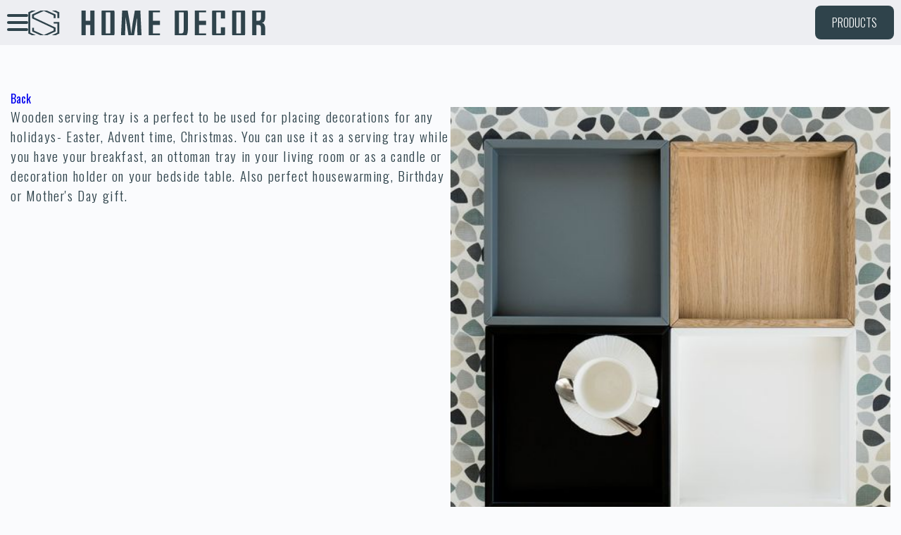

--- FILE ---
content_type: text/html;charset=UTF-8
request_url: https://sghomedecor.lv/categories/wooden-trays/info
body_size: 2354
content:
<!DOCTYPE html><html lang="en"><head>
		<meta charset="utf-8">
		<link rel="icon" href="https://sghomedecor.lv/icon.svg">
		<meta name="viewport" content="width=device-width">
		
		<link href="../../_app/immutable/assets/0.547fb57e.css" rel="stylesheet">
		<link href="../../_app/immutable/assets/Image.d3171ea4.css" rel="stylesheet">
		<link href="../../_app/immutable/assets/5.89b3a23f.css" rel="stylesheet">
		<link rel="modulepreload" href="../../_app/immutable/entry/start.727b40a1.js">
		<link rel="modulepreload" href="../../_app/immutable/chunks/scheduler.cd0d96ea.js">
		<link rel="modulepreload" href="../../_app/immutable/chunks/singletons.dbd6e034.js">
		<link rel="modulepreload" href="../../_app/immutable/chunks/control.c2cf8273.js">
		<link rel="modulepreload" href="../../_app/immutable/entry/app.713dcd82.js">
		<link rel="modulepreload" href="../../_app/immutable/chunks/preload-helper.a4192956.js">
		<link rel="modulepreload" href="../../_app/immutable/chunks/index.805a6450.js">
		<link rel="modulepreload" href="../../_app/immutable/nodes/0.a98827cd.js">
		<link rel="modulepreload" href="../../_app/immutable/chunks/each.39b59dd3.js">
		<link rel="modulepreload" href="../../_app/immutable/chunks/spread.8a54911c.js">
		<link rel="modulepreload" href="../../_app/immutable/chunks/index.a3895a7f.js">
		<link rel="modulepreload" href="../../_app/immutable/chunks/Image.c4c25c7a.js">
		<link rel="modulepreload" href="../../_app/immutable/nodes/5.0b47508e.js">
		<link rel="modulepreload" href="../../_app/immutable/chunks/dynamic-import-helper.be004503.js">
		<link rel="modulepreload" href="../../_app/immutable/chunks/index.8f2ca6db.js">
		<link rel="modulepreload" href="../../_app/immutable/chunks/SvelteMarkdown.7fa6790e.js"><title>Info | Wooden trays</title><meta name="description">
	<link rel="modulepreload" as="script" crossorigin="" href="https://sghomedecor.lv/_app/immutable/nodes/1.32079978.js"><link rel="modulepreload" as="script" crossorigin="" href="https://sghomedecor.lv/_app/immutable/chunks/stores.00aac0d0.js"><link rel="modulepreload" as="script" crossorigin="" href="https://sghomedecor.lv/_app/immutable/chunks/wooden-trays.8b0db00c.js"></head>
	<body data-sveltekit-preload-data="hover">
		<div style="display: contents"><header class="svelte-1jifxpd"><div class="container flex gap small align svelte-1jifxpd"><div class="burger flex align svelte-1jifxpd"><div style="display: contents; --color:#2F434B; --padding:0;">  <button class="hamburger hamburger--spring svelte-jas1sv" aria-label="Hamburger menu"><span class="hamburger-box svelte-jas1sv" data-svelte-h="svelte-kk1wi2"><span class="hamburger-inner svelte-jas1sv"></span></span></button></div></div>  <a href="/" class="svelte-1jifxpd" data-svelte-h="svelte-ayeapj"><img class="logo svelte-1jifxpd" src="/images/sg_logo.svg" alt="SG Home decor logo"></a> <a href="/products" class="button svelte-1jifxpd" data-svelte-h="svelte-ciepou">Products</a></div><iframe style="display: block; position: absolute; top: 0; left: 0; width: 100%; height: 100%; overflow: hidden; border: 0; opacity: 0; pointer-events: none; z-index: -1;" aria-hidden="true" tabindex="-1" src="about:blank"></iframe></header>  <section class="svelte-1s5va2p"><div class="container svelte-1s5va2p"><a href="/categories/wooden-trays">Back</a> <div class="flex gap svelte-1s5va2p"><div class="info svelte-1s5va2p"><p>Wooden serving tray is a perfect to be used for placing decorations for any holidays- Easter, Advent time, Christmas. You can use it as a serving tray while you have your breakfast, an ottoman tray in your living room or as a candle or decoration holder on your bedside table. Also perfect housewarming, Birthday or Mother's Day gift.</p></div> <div class="flex collumn svelte-1s5va2p"><div class="image svelte-1s5va2p"><img src="/images/medium/wooden-trays-titulbilde-1-.jpg" alt="" class="svelte-qs4ly3"> </div></div></div></div></section> <section data-svelte-h="svelte-hg51bp"><div class="container flex gap small svelte-1uxsjij"><div class="flex collumn svelte-1uxsjij"><h2>Get in touch with us:</h2> <h3 class="svelte-1uxsjij">or contact us on:</h3> <p>E -mail: info@skriverugaldnieciba.lv</p> <p>ingrida.gavare@gmail.com</p></div> <div class="form svelte-1uxsjij"><form action="/thank-you" method="post"><input type="hidden" name="form-name" value="form 1"><div class="flex gap small svelte-1uxsjij"><label for="name" class="svelte-1uxsjij">Name
						<input type="text" name="name" class="svelte-1uxsjij"></label> <label for="email" class="svelte-1uxsjij">E-mail
						<input type="text" name="email" class="svelte-1uxsjij"></label></div> <label for="message" class="svelte-1uxsjij">Message
					<textarea name="message" id="" cols="30" rows="10"></textarea></label> <button type="submit" class="button">Send</button></form></div></div> </section> <footer class="svelte-1bwjgg9"><div class="container svelte-1bwjgg9"><div class="flex gap small footer svelte-1bwjgg9"><div class="logo" data-svelte-h="svelte-1v5tjrv"><div class="flex gap small align"><img src="/images/sg_logo-01.svg" alt="logo" class="svelte-1bwjgg9"> <p class="svelte-1bwjgg9">HANDMADE WOODEN <br> INTERIOR PRODUCTS</p></div> <div class="flex gap small align"><img src="/images/sg.svg" alt="logo" class="svelte-1bwjgg9"> <p class="svelte-1bwjgg9">JOINERY&amp;CARPENTRY <br> SERVICES</p></div></div> <div class="links first svelte-1bwjgg9"><h4 class="svelte-1bwjgg9" data-svelte-h="svelte-1014e4u">Categories</h4> <a href="/categories/candle-holders-house" class="svelte-1bwjgg9">CANDLE HOLDERS HOUSE</a><a href="/categories/pet-furniture" class="svelte-1bwjgg9">Pet furniture</a><a href="/categories/wooden-trays" class="svelte-1bwjgg9">Wooden trays</a><a href="/categories/seasonal-decors" class="svelte-1bwjgg9">Seasonal decors</a><a href="/categories/other-products" class="svelte-1bwjgg9">Other products</a></div> <div class="links svelte-1bwjgg9" data-svelte-h="svelte-iapwlo"><h4 class="svelte-1bwjgg9">Pages</h4> <a href="/about" class="svelte-1bwjgg9">About us</a> <a href="/products" class="svelte-1bwjgg9">Products</a></div> <div class="socials flex align gap small"><a href="https://www.facebook.com/SkriveruGaldnieciba" target="_blank" class="svelte-1bwjgg9"><svg viewBox="0 0 24 24" width="1.2em" height="1.2em"><path fill="currentColor" d="M12 2.04c-5.5 0-10 4.49-10 10.02c0 5 3.66 9.15 8.44 9.9v-7H7.9v-2.9h2.54V9.85c0-2.51 1.49-3.89 3.78-3.89c1.09 0 2.23.19 2.23.19v2.47h-1.26c-1.24 0-1.63.77-1.63 1.56v1.88h2.78l-.45 2.9h-2.33v7a10 10 0 0 0 8.44-9.9c0-5.53-4.5-10.02-10-10.02"></path></svg></a> <a href="https://www.instagram.com/skriveru_galdnieciba/" target="_blank" class="svelte-1bwjgg9"><svg viewBox="0 0 24 24" width="1.2em" height="1.2em"><path fill="currentColor" d="M7.8 2h8.4C19.4 2 22 4.6 22 7.8v8.4a5.8 5.8 0 0 1-5.8 5.8H7.8C4.6 22 2 19.4 2 16.2V7.8A5.8 5.8 0 0 1 7.8 2m-.2 2A3.6 3.6 0 0 0 4 7.6v8.8C4 18.39 5.61 20 7.6 20h8.8a3.6 3.6 0 0 0 3.6-3.6V7.6C20 5.61 18.39 4 16.4 4zm9.65 1.5a1.25 1.25 0 0 1 1.25 1.25A1.25 1.25 0 0 1 17.25 8A1.25 1.25 0 0 1 16 6.75a1.25 1.25 0 0 1 1.25-1.25M12 7a5 5 0 0 1 5 5a5 5 0 0 1-5 5a5 5 0 0 1-5-5a5 5 0 0 1 5-5m0 2a3 3 0 0 0-3 3a3 3 0 0 0 3 3a3 3 0 0 0 3-3a3 3 0 0 0-3-3"></path></svg></a> <a href="https://www.tiktok.com/@sg_homedecor" target="_blank" class="svelte-1bwjgg9"><svg viewBox="0 0 24 24" width="1.2em" height="1.2em"><path fill="currentColor" d="M16.6 5.82s.51.5 0 0A4.278 4.278 0 0 1 15.54 3h-3.09v12.4a2.592 2.592 0 0 1-2.59 2.5c-1.42 0-2.6-1.16-2.6-2.6c0-1.72 1.66-3.01 3.37-2.48V9.66c-3.45-.46-6.47 2.22-6.47 5.64c0 3.33 2.76 5.7 5.69 5.7c3.14 0 5.69-2.55 5.69-5.7V9.01a7.35 7.35 0 0 0 4.3 1.38V7.3s-1.88.09-3.24-1.48"></path></svg></a></div></div></div></footer> <div id="svelte-announcer" aria-live="assertive" aria-atomic="true" style="position: absolute; left: 0px; top: 0px; clip: rect(0px, 0px, 0px, 0px); clip-path: inset(50%); overflow: hidden; white-space: nowrap; width: 1px; height: 1px;"></div></div>
		
	

</body></html>

--- FILE ---
content_type: text/css; charset=UTF-8
request_url: https://sghomedecor.lv/_app/immutable/assets/0.547fb57e.css
body_size: 3706
content:
@import"https://fonts.googleapis.com/css2?family=Oswald:wght@300;400;500&family=Playfair+Display:wght@700;900&display=swap";.form.svelte-1uxsjij{margin-left:auto;width:50%}h3.svelte-1uxsjij{margin-top:auto;text-align:start}label.svelte-1uxsjij,input.svelte-1uxsjij{display:block}.container.svelte-1uxsjij{width:100%;border-radius:var(--size-s);padding:var(--size-l);background-color:var(--background-accent);z-index:99;position:relative}@media only screen and (max-width: 900px){.flex.svelte-1uxsjij{flex-direction:column}.form.svelte-1uxsjij{margin-left:auto;width:100%}label.svelte-1uxsjij,input.svelte-1uxsjij{width:100%}.container.svelte-1uxsjij{border-radius:var(--size-s);padding:var(--size-l) var(--size-m)}}.footer.svelte-1bwjgg9.svelte-1bwjgg9{align-items:start}a.svelte-1bwjgg9.svelte-1bwjgg9{text-transform:uppercase}.first.svelte-1bwjgg9.svelte-1bwjgg9{margin-left:auto}.links.svelte-1bwjgg9.svelte-1bwjgg9{width:200px}p.svelte-1bwjgg9.svelte-1bwjgg9{color:#fff}h4.svelte-1bwjgg9.svelte-1bwjgg9{font-weight:500;margin-bottom:var(--size-s)}img.svelte-1bwjgg9.svelte-1bwjgg9{height:100px;width:70px;object-position:50% 50%;object-fit:contain}footer.svelte-1bwjgg9.svelte-1bwjgg9{margin-top:calc(var(--size-xl) * -1);padding:calc(var(--size-xl) * 2) 0 var(--size-l) 0;background-color:var(--primary-color)}footer.svelte-1bwjgg9>.svelte-1bwjgg9{color:#fff}a.svelte-1bwjgg9.svelte-1bwjgg9{color:#fff;display:block;margin-bottom:var(--size-xs);font-weight:400;letter-spacing:.1rem;transition:letter-spacing .2s ease;font-size:var(--size-s)}a.svelte-1bwjgg9.svelte-1bwjgg9:hover{letter-spacing:.05rem}.hamburger.svelte-jas1sv.svelte-jas1sv{padding:var(--padding, 15px);display:inline-block;cursor:pointer;transition-property:opacity,filter;transition-duration:.15s;transition-timing-function:linear;font:inherit;color:inherit;text-transform:none;background-color:transparent;border:0;margin:0;overflow:visible}.hamburger.svelte-jas1sv.svelte-jas1sv:active{background-color:transparent!important}.hamburger.svelte-jas1sv.svelte-jas1sv:hover{opacity:var(--hover-opacity, .7)}.hamburger.is-active.svelte-jas1sv.svelte-jas1sv:hover{opacity:var(--hover-opacity-active, var(--hover-opacity, .7))}.hamburger.is-active.svelte-jas1sv .hamburger-inner.svelte-jas1sv,.hamburger.is-active.svelte-jas1sv .hamburger-inner.svelte-jas1sv:before,.hamburger.is-active.svelte-jas1sv .hamburger-inner.svelte-jas1sv:after{background-color:var(--active-color, var(--color, black))}.hamburger-box.svelte-jas1sv.svelte-jas1sv{width:var(--layer-width, 30px);height:calc(var(--layer-height, 4px) * 3 + var(--layer-spacing, 6px) * 2);display:inline-block;position:relative}.hamburger-inner.svelte-jas1sv.svelte-jas1sv{display:block;top:50%;margin-top:var(--layer-height, 4px)/-2}.hamburger-inner.svelte-jas1sv.svelte-jas1sv,.hamburger-inner.svelte-jas1sv.svelte-jas1sv:before,.hamburger-inner.svelte-jas1sv.svelte-jas1sv:after{width:var(--layer-width, 30px);height:var(--layer-height, 4px);background-color:var(--color, black);border-radius:var(--border-radius, 4px);position:absolute;transition-property:transform;transition-duration:.15s;transition-timing-function:ease}.hamburger-inner.svelte-jas1sv.svelte-jas1sv:before,.hamburger-inner.svelte-jas1sv.svelte-jas1sv:after{content:"";display:block}.hamburger-inner.svelte-jas1sv.svelte-jas1sv:before{top:calc((var(--layer-spacing, 6px) + var(--layer-height, 4px)) * -1)}.hamburger-inner.svelte-jas1sv.svelte-jas1sv:after{bottom:calc((var(--layer-spacing, 6px) + var(--layer-height, 4px)) * -1)}.hamburger--3dx.svelte-jas1sv .hamburger-box.svelte-jas1sv{perspective:calc(var(--layer-width, 30px) * 2)}.hamburger--3dx.svelte-jas1sv .hamburger-inner.svelte-jas1sv{transition:transform .15s cubic-bezier(.645,.045,.355,1),background-color 0s .1s cubic-bezier(.645,.045,.355,1)}.hamburger--3dx.svelte-jas1sv .hamburger-inner.svelte-jas1sv:before,.hamburger--3dx.svelte-jas1sv .hamburger-inner.svelte-jas1sv:after{transition:transform 0s .1s cubic-bezier(.645,.045,.355,1)}.hamburger--3dx.is-active.svelte-jas1sv .hamburger-inner.svelte-jas1sv{background-color:transparent!important;transform:rotateY(180deg)}.hamburger--3dx.is-active.svelte-jas1sv .hamburger-inner.svelte-jas1sv:before{transform:translate3d(0,calc(var(--layer-height, 4px) + var(--layer-spacing, 6px)),0) rotate(45deg)}.hamburger--3dx.is-active.svelte-jas1sv .hamburger-inner.svelte-jas1sv:after{transform:translate3d(0,calc((var(--layer-height, 4px) + var(--layer-spacing, 6px)) * -1),0) rotate(-45deg)}.hamburger--3dx-r.svelte-jas1sv .hamburger-box.svelte-jas1sv{perspective:calc(var(--layer-width, 30px) * 2)}.hamburger--3dx-r.svelte-jas1sv .hamburger-inner.svelte-jas1sv{transition:transform .15s cubic-bezier(.645,.045,.355,1),background-color 0s .1s cubic-bezier(.645,.045,.355,1)}.hamburger--3dx-r.svelte-jas1sv .hamburger-inner.svelte-jas1sv:before,.hamburger--3dx-r.svelte-jas1sv .hamburger-inner.svelte-jas1sv:after{transition:transform 0s .1s cubic-bezier(.645,.045,.355,1)}.hamburger--3dx-r.is-active.svelte-jas1sv .hamburger-inner.svelte-jas1sv{background-color:transparent!important;transform:rotateY(-180deg)}.hamburger--3dx-r.is-active.svelte-jas1sv .hamburger-inner.svelte-jas1sv:before{transform:translate3d(0,calc(var(--layer-height, 4px) + var(--layer-spacing, 6px)),0) rotate(45deg)}.hamburger--3dx-r.is-active.svelte-jas1sv .hamburger-inner.svelte-jas1sv:after{transform:translate3d(0,calc((var(--layer-height, 4px) + var(--layer-spacing, 6px)) * -1),0) rotate(-45deg)}.hamburger--3dy.svelte-jas1sv .hamburger-box.svelte-jas1sv{perspective:calc(var(--layer-width, 30px) * 2)}.hamburger--3dy.svelte-jas1sv .hamburger-inner.svelte-jas1sv{transition:transform .15s cubic-bezier(.645,.045,.355,1),background-color 0s .1s cubic-bezier(.645,.045,.355,1)}.hamburger--3dy.svelte-jas1sv .hamburger-inner.svelte-jas1sv:before,.hamburger--3dy.svelte-jas1sv .hamburger-inner.svelte-jas1sv:after{transition:transform 0s .1s cubic-bezier(.645,.045,.355,1)}.hamburger--3dy.is-active.svelte-jas1sv .hamburger-inner.svelte-jas1sv{background-color:transparent!important;transform:rotateX(-180deg)}.hamburger--3dy.is-active.svelte-jas1sv .hamburger-inner.svelte-jas1sv:before{transform:translate3d(0,calc(var(--layer-height, 4px) + var(--layer-spacing, 6px)),0) rotate(45deg)}.hamburger--3dy.is-active.svelte-jas1sv .hamburger-inner.svelte-jas1sv:after{transform:translate3d(0,calc((var(--layer-height, 4px) + var(--layer-spacing, 6px)) * -1),0) rotate(-45deg)}.hamburger--3dy-r.svelte-jas1sv .hamburger-box.svelte-jas1sv{perspective:calc(var(--layer-width, 30px) * 2)}.hamburger--3dy-r.svelte-jas1sv .hamburger-inner.svelte-jas1sv{transition:transform .15s cubic-bezier(.645,.045,.355,1),background-color 0s .1s cubic-bezier(.645,.045,.355,1)}.hamburger--3dy-r.svelte-jas1sv .hamburger-inner.svelte-jas1sv:before,.hamburger--3dy-r.svelte-jas1sv .hamburger-inner.svelte-jas1sv:after{transition:transform 0s .1s cubic-bezier(.645,.045,.355,1)}.hamburger--3dy-r.is-active.svelte-jas1sv .hamburger-inner.svelte-jas1sv{background-color:transparent!important;transform:rotateX(180deg)}.hamburger--3dy-r.is-active.svelte-jas1sv .hamburger-inner.svelte-jas1sv:before{transform:translate3d(0,calc(var(--layer-height, 4px) + var(--layer-spacing, 6px)),0) rotate(45deg)}.hamburger--3dy-r.is-active.svelte-jas1sv .hamburger-inner.svelte-jas1sv:after{transform:translate3d(0,calc((var(--layer-height, 4px) + var(--layer-spacing, 6px)) * -1),0) rotate(-45deg)}.hamburger--3dxy.svelte-jas1sv .hamburger-box.svelte-jas1sv{perspective:calc(var(--layer-width, 30px) * 2)}.hamburger--3dxy.svelte-jas1sv .hamburger-inner.svelte-jas1sv{transition:transform .15s cubic-bezier(.645,.045,.355,1),background-color 0s .1s cubic-bezier(.645,.045,.355,1)}.hamburger--3dxy.svelte-jas1sv .hamburger-inner.svelte-jas1sv:before,.hamburger--3dxy.svelte-jas1sv .hamburger-inner.svelte-jas1sv:after{transition:transform 0s .1s cubic-bezier(.645,.045,.355,1)}.hamburger--3dxy.is-active.svelte-jas1sv .hamburger-inner.svelte-jas1sv{background-color:transparent!important;transform:rotateX(180deg) rotateY(180deg)}.hamburger--3dxy.is-active.svelte-jas1sv .hamburger-inner.svelte-jas1sv:before{transform:translate3d(0,calc(var(--layer-height, 4px) + var(--layer-spacing, 6px)),0) rotate(45deg)}.hamburger--3dxy.is-active.svelte-jas1sv .hamburger-inner.svelte-jas1sv:after{transform:translate3d(0,calc((var(--layer-height, 4px) + var(--layer-spacing, 6px)) * -1),0) rotate(-45deg)}.hamburger--3dxy-r.svelte-jas1sv .hamburger-box.svelte-jas1sv{perspective:calc(var(--layer-width, 30px) * 2)}.hamburger--3dxy-r.svelte-jas1sv .hamburger-inner.svelte-jas1sv{transition:transform .15s cubic-bezier(.645,.045,.355,1),background-color 0s .1s cubic-bezier(.645,.045,.355,1)}.hamburger--3dxy-r.svelte-jas1sv .hamburger-inner.svelte-jas1sv:before,.hamburger--3dxy-r.svelte-jas1sv .hamburger-inner.svelte-jas1sv:after{transition:transform 0s .1s cubic-bezier(.645,.045,.355,1)}.hamburger--3dxy-r.is-active.svelte-jas1sv .hamburger-inner.svelte-jas1sv{background-color:transparent!important;transform:rotateX(180deg) rotateY(180deg) rotate(-180deg)}.hamburger--3dxy-r.is-active.svelte-jas1sv .hamburger-inner.svelte-jas1sv:before{transform:translate3d(0,calc(var(--layer-height, 4px) + var(--layer-spacing, 6px)),0) rotate(45deg)}.hamburger--3dxy-r.is-active.svelte-jas1sv .hamburger-inner.svelte-jas1sv:after{transform:translate3d(0,calc((var(--layer-height, 4px) + var(--layer-spacing, 6px)) * -1),0) rotate(-45deg)}.hamburger--arrow.is-active.svelte-jas1sv .hamburger-inner.svelte-jas1sv:before{transform:translate3d(calc(var(--layer-width, 30px) * -.2),0,0) rotate(-45deg) scaleX(.7)}.hamburger--arrow.is-active.svelte-jas1sv .hamburger-inner.svelte-jas1sv:after{transform:translate3d(calc(var(--layer-width, 30px) * -.2),0,0) rotate(45deg) scaleX(.7)}.hamburger--arrow-r.is-active.svelte-jas1sv .hamburger-inner.svelte-jas1sv:before{transform:translate3d(calc(var(--layer-width, 30px) * .2),0,0) rotate(45deg) scaleX(.7)}.hamburger--arrow-r.is-active.svelte-jas1sv .hamburger-inner.svelte-jas1sv:after{transform:translate3d(calc(var(--layer-width, 30px) * .2),0,0) rotate(-45deg) scaleX(.7)}.hamburger--arrowalt.svelte-jas1sv .hamburger-inner.svelte-jas1sv:before{transition:top .1s .1s ease,transform .1s cubic-bezier(.165,.84,.44,1)}.hamburger--arrowalt.svelte-jas1sv .hamburger-inner.svelte-jas1sv:after{transition:bottom .1s .1s ease,transform .1s cubic-bezier(.165,.84,.44,1)}.hamburger--arrowalt.is-active.svelte-jas1sv .hamburger-inner.svelte-jas1sv:before{top:0;transform:translate3d(calc(var(--layer-width, 30px) * -.2),calc(var(--layer-width, 30px) * -.25),0) rotate(-45deg) scaleX(.7);transition:top .1s ease,transform .1s .1s cubic-bezier(.895,.03,.685,.22)}.hamburger--arrowalt.is-active.svelte-jas1sv .hamburger-inner.svelte-jas1sv:after{bottom:0;transform:translate3d(calc(var(--layer-width, 30px) * -.2),calc(var(--layer-width, 30px) * .25),0) rotate(45deg) scaleX(.7);transition:bottom .1s ease,transform .1s .1s cubic-bezier(.895,.03,.685,.22)}.hamburger--arrowalt-r.svelte-jas1sv .hamburger-inner.svelte-jas1sv:before{transition:top .1s .1s ease,transform .1s cubic-bezier(.165,.84,.44,1)}.hamburger--arrowalt-r.svelte-jas1sv .hamburger-inner.svelte-jas1sv:after{transition:bottom .1s .1s ease,transform .1s cubic-bezier(.165,.84,.44,1)}.hamburger--arrowalt-r.is-active.svelte-jas1sv .hamburger-inner.svelte-jas1sv:before{top:0;transform:translate3d(calc(var(--layer-width, 30px) * .2),calc(var(--layer-width, 30px) * -.25),0) rotate(45deg) scaleX(.7);transition:top .1s ease,transform .1s .1s cubic-bezier(.895,.03,.685,.22)}.hamburger--arrowalt-r.is-active.svelte-jas1sv .hamburger-inner.svelte-jas1sv:after{bottom:0;transform:translate3d(calc(var(--layer-width, 30px) * .2),calc(var(--layer-width, 30px) * .25),0) rotate(-45deg) scaleX(.7);transition:bottom .1s ease,transform .1s .1s cubic-bezier(.895,.03,.685,.22)}.hamburger--arrowturn.is-active.svelte-jas1sv .hamburger-inner.svelte-jas1sv{transform:rotate(-180deg)}.hamburger--arrowturn.is-active.svelte-jas1sv .hamburger-inner.svelte-jas1sv:before{transform:translate3d(8px,0,0) rotate(45deg) scaleX(.7)}.hamburger--arrowturn.is-active.svelte-jas1sv .hamburger-inner.svelte-jas1sv:after{transform:translate3d(8px,0,0) rotate(-45deg) scaleX(.7)}.hamburger--arrowturn-r.is-active.svelte-jas1sv .hamburger-inner.svelte-jas1sv{transform:rotate(-180deg)}.hamburger--arrowturn-r.is-active.svelte-jas1sv .hamburger-inner.svelte-jas1sv:before{transform:translate3d(-8px,0,0) rotate(-45deg) scaleX(.7)}.hamburger--arrowturn-r.is-active.svelte-jas1sv .hamburger-inner.svelte-jas1sv:after{transform:translate3d(-8px,0,0) rotate(45deg) scaleX(.7)}.hamburger--boring.svelte-jas1sv .hamburger-inner.svelte-jas1sv,.hamburger--boring.svelte-jas1sv .hamburger-inner.svelte-jas1sv:before,.hamburger--boring.svelte-jas1sv .hamburger-inner.svelte-jas1sv:after{transition-property:none}.hamburger--boring.is-active.svelte-jas1sv .hamburger-inner.svelte-jas1sv{transform:rotate(45deg)}.hamburger--boring.is-active.svelte-jas1sv .hamburger-inner.svelte-jas1sv:before{top:0;opacity:0}.hamburger--boring.is-active.svelte-jas1sv .hamburger-inner.svelte-jas1sv:after{bottom:0;transform:rotate(-90deg)}.hamburger--collapse.svelte-jas1sv .hamburger-inner.svelte-jas1sv{top:auto;bottom:0;transition-duration:.13s;transition-delay:.13s;transition-timing-function:cubic-bezier(.55,.055,.675,.19)}.hamburger--collapse.svelte-jas1sv .hamburger-inner.svelte-jas1sv:after{top:calc((var(--layer-spacing, 6px) * 2 + var(--layer-height, 4px) * 2) * -1);transition:top .2s .2s cubic-bezier(.33333,.66667,.66667,1),opacity .1s linear}.hamburger--collapse.svelte-jas1sv .hamburger-inner.svelte-jas1sv:before{transition:top .12s .2s cubic-bezier(.33333,.66667,.66667,1),transform .13s cubic-bezier(.55,.055,.675,.19)}.hamburger--collapse.is-active.svelte-jas1sv .hamburger-inner.svelte-jas1sv{transform:translate3d(0,calc((var(--layer-spacing, 6px) + var(--layer-height, 4px)) * -1),0) rotate(-45deg);transition-delay:.22s;transition-timing-function:cubic-bezier(.215,.61,.355,1)}.hamburger--collapse.is-active.svelte-jas1sv .hamburger-inner.svelte-jas1sv:after{top:0;opacity:0;transition:top .2s cubic-bezier(.33333,0,.66667,.33333),opacity .1s .22s linear}.hamburger--collapse.is-active.svelte-jas1sv .hamburger-inner.svelte-jas1sv:before{top:0;transform:rotate(-90deg);transition:top .1s .16s cubic-bezier(.33333,0,.66667,.33333),transform .13s .25s cubic-bezier(.215,.61,.355,1)}.hamburger--collapse-r.svelte-jas1sv .hamburger-inner.svelte-jas1sv{top:auto;bottom:0;transition-duration:.13s;transition-delay:.13s;transition-timing-function:cubic-bezier(.55,.055,.675,.19)}.hamburger--collapse-r.svelte-jas1sv .hamburger-inner.svelte-jas1sv:after{top:calc((var(--layer-spacing, 6px) * 2 + var(--layer-height, 4px) * 2) * -1);transition:top .2s .2s cubic-bezier(.33333,.66667,.66667,1),opacity .1s linear}.hamburger--collapse-r.svelte-jas1sv .hamburger-inner.svelte-jas1sv:before{transition:top .12s .2s cubic-bezier(.33333,.66667,.66667,1),transform .13s cubic-bezier(.55,.055,.675,.19)}.hamburger--collapse-r.is-active.svelte-jas1sv .hamburger-inner.svelte-jas1sv{transform:translate3d(0,calc((var(--layer-spacing, 6px) + var(--layer-height, 4px)) * -1),0) rotate(45deg);transition-delay:.22s;transition-timing-function:cubic-bezier(.215,.61,.355,1)}.hamburger--collapse-r.is-active.svelte-jas1sv .hamburger-inner.svelte-jas1sv:after{top:0;opacity:0;transition:top .2s cubic-bezier(.33333,0,.66667,.33333),opacity .1s .22s linear}.hamburger--collapse-r.is-active.svelte-jas1sv .hamburger-inner.svelte-jas1sv:before{top:0;transform:rotate(90deg);transition:top .1s .16s cubic-bezier(.33333,0,.66667,.33333),transform .13s .25s cubic-bezier(.215,.61,.355,1)}.hamburger--elastic.svelte-jas1sv .hamburger-inner.svelte-jas1sv{top:var(--layer-height, 4px)/2;transition-duration:.275s;transition-timing-function:cubic-bezier(.68,-.55,.265,1.55)}.hamburger--elastic.svelte-jas1sv .hamburger-inner.svelte-jas1sv:before{top:calc(var(--layer-height, 4px) + var(--layer-spacing, 6px));transition:opacity .125s .275s ease}.hamburger--elastic.svelte-jas1sv .hamburger-inner.svelte-jas1sv:after{top:calc(var(--layer-height, 4px) * 2 + var(--layer-spacing, 6px) * 2);transition:transform .275s cubic-bezier(.68,-.55,.265,1.55)}.hamburger--elastic.is-active.svelte-jas1sv .hamburger-inner.svelte-jas1sv{--y-offset:calc( var(--layer-spacing, 6px) + var(--layer-height, 4px) );transform:translate3d(0,var(--y-offset),0) rotate(135deg);transition-delay:75ms}.hamburger--elastic.is-active.svelte-jas1sv .hamburger-inner.svelte-jas1sv:before{transition-delay:0s;opacity:0}.hamburger--elastic.is-active.svelte-jas1sv .hamburger-inner.svelte-jas1sv:after{transform:translate3d(0,calc(var(--y-offset) * -2),0) rotate(-270deg);transition-delay:75ms}.hamburger--elastic-r.svelte-jas1sv .hamburger-inner.svelte-jas1sv{top:var(--layer-height, 4px)/2;transition-duration:.275s;transition-timing-function:cubic-bezier(.68,-.55,.265,1.55)}.hamburger--elastic-r.svelte-jas1sv .hamburger-inner.svelte-jas1sv:before{top:calc(var(--layer-height, 4px) + var(--layer-spacing, 6px));transition:opacity .125s .275s ease}.hamburger--elastic-r.svelte-jas1sv .hamburger-inner.svelte-jas1sv:after{top:calc(var(--layer-height, 4px) * 2 + var(--layer-spacing, 6px) * 2);transition:transform .275s cubic-bezier(.68,-.55,.265,1.55)}.hamburger--elastic-r.is-active.svelte-jas1sv .hamburger-inner.svelte-jas1sv{--y-offset:calc( var(--layer-spacing, 6px) + var(--layer-height, 4px) );transform:translate3d(0,var(--y-offset),0) rotate(-135deg);transition-delay:75ms}.hamburger--elastic-r.is-active.svelte-jas1sv .hamburger-inner.svelte-jas1sv:before{transition-delay:0s;opacity:0}.hamburger--elastic-r.is-active.svelte-jas1sv .hamburger-inner.svelte-jas1sv:after{transform:translate3d(0,calc(var(--y-offset) * -2),0) rotate(270deg);transition-delay:75ms}.hamburger--emphatic.svelte-jas1sv.svelte-jas1sv{overflow:hidden}.hamburger--emphatic.svelte-jas1sv .hamburger-inner.svelte-jas1sv{transition:background-color .125s .175s ease-in}.hamburger--emphatic.svelte-jas1sv .hamburger-inner.svelte-jas1sv:before{left:0;transition:transform .125s cubic-bezier(.6,.04,.98,.335),top .05s .125s linear,left .125s .175s ease-in}.hamburger--emphatic.svelte-jas1sv .hamburger-inner.svelte-jas1sv:after{top:calc((var(--layer-height, 4px)) + (var(--layer-spacing, 6px)));right:0;transition:transform .125s cubic-bezier(.6,.04,.98,.335),top .05s .125s linear,right .125s .175s ease-in}.hamburger--emphatic.is-active.svelte-jas1sv .hamburger-inner.svelte-jas1sv{transition-delay:0s;transition-timing-function:ease-out;background-color:transparent!important}.hamburger--emphatic.is-active.svelte-jas1sv .hamburger-inner.svelte-jas1sv:before{left:calc(var(--layer-width, 30px) * -2);top:calc(var(--layer-width, 30px) * -2);transform:translate3d(calc(var(--layer-width, 30px) * 2),calc(var(--layer-width, 30px) * 2),0) rotate(45deg);transition:left .125s ease-out,top .05s .125s linear,transform .125s .175s cubic-bezier(.075,.82,.165,1)}.hamburger--emphatic.is-active.svelte-jas1sv .hamburger-inner.svelte-jas1sv:after{right:calc(var(--layer-width, 30px) * -2);top:calc(var(--layer-width, 30px) * -2);transform:translate3d(calc(var(--layer-width, 30px) * -2),calc(var(--layer-width, 30px) * 2),0) rotate(-45deg);transition:right .125s ease-out,top .05s .125s linear,transform .125s .175s cubic-bezier(.075,.82,.165,1)}.hamburger--emphatic-r.svelte-jas1sv.svelte-jas1sv{overflow:hidden}.hamburger--emphatic-r.svelte-jas1sv .hamburger-inner.svelte-jas1sv{transition:background-color .125s .175s ease-in}.hamburger--emphatic-r.svelte-jas1sv .hamburger-inner.svelte-jas1sv:before{left:0;transition:transform .125s cubic-bezier(.6,.04,.98,.335),top .05s .125s linear,left .125s .175s ease-in}.hamburger--emphatic-r.svelte-jas1sv .hamburger-inner.svelte-jas1sv:after{top:calc((var(--layer-height, 4px)) + (var(--layer-spacing, 6px)));right:0;transition:transform .125s cubic-bezier(.6,.04,.98,.335),top .05s .125s linear,right .125s .175s ease-in}.hamburger--emphatic-r.is-active.svelte-jas1sv .hamburger-inner.svelte-jas1sv{transition-delay:0s;transition-timing-function:ease-out;background-color:transparent!important}.hamburger--emphatic-r.is-active.svelte-jas1sv .hamburger-inner.svelte-jas1sv:before{left:calc(var(--layer-width, 30px) * -2);top:calc(var(--layer-width, 30px) * 2);transform:translate3d(calc(var(--layer-width, 30px) * 2),calc(var(--layer-width, 30px) * -2),0) rotate(-45deg);transition:left .125s ease-out,top .05s .125s linear,transform .125s .175s cubic-bezier(.075,.82,.165,1)}.hamburger--emphatic-r.is-active.svelte-jas1sv .hamburger-inner.svelte-jas1sv:after{right:calc(var(--layer-width, 30px) * -2);top:calc(var(--layer-width, 30px) * 2);transform:translate3d(calc(var(--layer-width, 30px) * -2),calc(var(--layer-width, 30px) * -2),0) rotate(45deg);transition:right .125s ease-out,top .05s .125s linear,transform .125s .175s cubic-bezier(.075,.82,.165,1)}.hamburger--minus.svelte-jas1sv .hamburger-inner.svelte-jas1sv:before,.hamburger--minus.svelte-jas1sv .hamburger-inner.svelte-jas1sv:after{transition:bottom .08s 0s ease-out,top .08s 0s ease-out,opacity 0s linear}.hamburger--minus.is-active.svelte-jas1sv .hamburger-inner.svelte-jas1sv:before,.hamburger--minus.is-active.svelte-jas1sv .hamburger-inner.svelte-jas1sv:after{opacity:0;transition:bottom .08s ease-out,top .08s ease-out,opacity 0s .08s linear}.hamburger--minus.is-active.svelte-jas1sv .hamburger-inner.svelte-jas1sv:before{top:0}.hamburger--minus.is-active.svelte-jas1sv .hamburger-inner.svelte-jas1sv:after{bottom:0}.hamburger--slider.svelte-jas1sv .hamburger-inner.svelte-jas1sv{top:calc(var(--layer-height, 4px) / 2)}.hamburger--slider.svelte-jas1sv .hamburger-inner.svelte-jas1sv:before{top:calc(var(--layer-height, 4px) + var(--layer-spacing, 6px));transition-property:transform,opacity;transition-timing-function:ease;transition-duration:.15s}.hamburger--slider.svelte-jas1sv .hamburger-inner.svelte-jas1sv:after{top:calc(var(--layer-height, 4px) * 2 + var(--layer-spacing, 6px) * 2)}.hamburger--slider.is-active.svelte-jas1sv .hamburger-inner.svelte-jas1sv{--y-offset:calc( var(--layer-spacing, 6px) + var(--layer-height, 4px) );transform:translate3d(0,var(--y-offset),0) rotate(45deg)}.hamburger--slider.is-active.svelte-jas1sv .hamburger-inner.svelte-jas1sv:before{transform:rotate(-45deg) translate3d(clac(var(--layer-width, 30px)/-7),calc(var(--layer-spacing, 6px) * -1),0);opacity:0}.hamburger--slider.is-active.svelte-jas1sv .hamburger-inner.svelte-jas1sv:after{transform:translate3d(0,calc(var(--y-offset) * -2),0) rotate(-90deg)}.hamburger--slider-r.svelte-jas1sv .hamburger-inner.svelte-jas1sv{top:calc(var(--layer-height, 4px) / 2)}.hamburger--slider-r.svelte-jas1sv .hamburger-inner.svelte-jas1sv:before{top:calc(var(--layer-height, 4px) + var(--layer-spacing, 6px));transition-property:transform,opacity;transition-timing-function:ease;transition-duration:.15s}.hamburger--slider-r.svelte-jas1sv .hamburger-inner.svelte-jas1sv:after{top:calc(var(--layer-height, 4px) * 2 + var(--layer-spacing, 6px) * 2)}.hamburger--slider-r.is-active.svelte-jas1sv .hamburger-inner.svelte-jas1sv{--y-offset:calc( var(--layer-spacing, 6px) + var(--layer-height, 4px) );transform:translate3d(0,var(--y-offset),0) rotate(-45deg)}.hamburger--slider-r.is-active.svelte-jas1sv .hamburger-inner.svelte-jas1sv:before{transform:rotate(45deg) translate3d(calc(var(--layer-width, 30px) / 7),calc(var(--layer-spacing, 6px) * -1),0);opacity:0}.hamburger--slider-r.is-active.svelte-jas1sv .hamburger-inner.svelte-jas1sv:after{transform:translate3d(0,calc(var(--y-offset) * -2),0) rotate(90deg)}.hamburger--spin.svelte-jas1sv .hamburger-inner.svelte-jas1sv{transition-duration:.22s;transition-timing-function:cubic-bezier(.55,.055,.675,.19)}.hamburger--spin.svelte-jas1sv .hamburger-inner.svelte-jas1sv:before{transition:top .1s .25s ease-in,opacity .1s ease-in}.hamburger--spin.svelte-jas1sv .hamburger-inner.svelte-jas1sv:after{transition:bottom .1s .25s ease-in,transform .22s cubic-bezier(.55,.055,.675,.19)}.hamburger--spin.is-active.svelte-jas1sv .hamburger-inner.svelte-jas1sv{transform:rotate(225deg);transition-delay:.12s;transition-timing-function:cubic-bezier(.215,.61,.355,1)}.hamburger--spin.is-active.svelte-jas1sv .hamburger-inner.svelte-jas1sv:before{top:0;opacity:0;transition:top .1s ease-out,opacity .1s .12s ease-out}.hamburger--spin.is-active.svelte-jas1sv .hamburger-inner.svelte-jas1sv:after{bottom:0;transform:rotate(-90deg);transition:bottom .1s ease-out,transform .22s .12s cubic-bezier(.215,.61,.355,1)}.hamburger--spin-r.svelte-jas1sv .hamburger-inner.svelte-jas1sv{transition-duration:.22s;transition-timing-function:cubic-bezier(.55,.055,.675,.19)}.hamburger--spin-r.svelte-jas1sv .hamburger-inner.svelte-jas1sv:before{transition:top .1s .25s ease-in,opacity .1s ease-in}.hamburger--spin-r.svelte-jas1sv .hamburger-inner.svelte-jas1sv:after{transition:bottom .1s .25s ease-in,transform .22s cubic-bezier(.55,.055,.675,.19)}.hamburger--spin-r.is-active.svelte-jas1sv .hamburger-inner.svelte-jas1sv{transform:rotate(-225deg);transition-delay:.12s;transition-timing-function:cubic-bezier(.215,.61,.355,1)}.hamburger--spin-r.is-active.svelte-jas1sv .hamburger-inner.svelte-jas1sv:before{top:0;opacity:0;transition:top .1s ease-out,opacity .1s .12s ease-out}.hamburger--spin-r.is-active.svelte-jas1sv .hamburger-inner.svelte-jas1sv:after{bottom:0;transform:rotate(90deg);transition:bottom .1s ease-out,transform .22s .12s cubic-bezier(.215,.61,.355,1)}.hamburger--spring.svelte-jas1sv .hamburger-inner.svelte-jas1sv{top:var(--layer-height, 4px)/2;transition:background-color 0s .13s linear}.hamburger--spring.svelte-jas1sv .hamburger-inner.svelte-jas1sv:before{top:calc(var(--layer-height, 4px) + var(--layer-spacing, 6px));transition:top .1s .2s cubic-bezier(.33333,.66667,.66667,1),transform .13s cubic-bezier(.55,.055,.675,.19)}.hamburger--spring.svelte-jas1sv .hamburger-inner.svelte-jas1sv:after{top:calc(var(--layer-height, 4px) * 2 + var(--layer-spacing, 6px) * 2);transition:top .2s .2s cubic-bezier(.33333,.66667,.66667,1),transform .13s cubic-bezier(.55,.055,.675,.19)}.hamburger--spring.is-active.svelte-jas1sv .hamburger-inner.svelte-jas1sv{transition-delay:.22s;background-color:transparent!important}.hamburger--spring.is-active.svelte-jas1sv .hamburger-inner.svelte-jas1sv:before{top:0;transition:top .1s .15s cubic-bezier(.33333,0,.66667,.33333),transform .13s .22s cubic-bezier(.215,.61,.355,1);transform:translate3d(0,calc(var(--layer-spacing, 6px) + var(--layer-height, 4px)),0) rotate(45deg)}.hamburger--spring.is-active.svelte-jas1sv .hamburger-inner.svelte-jas1sv:after{top:0;transition:top .2s cubic-bezier(.33333,0,.66667,.33333),transform .13s .22s cubic-bezier(.215,.61,.355,1);transform:translate3d(0,calc(var(--layer-spacing, 6px) + var(--layer-height, 4px)),0) rotate(-45deg)}.hamburger--spring-r.svelte-jas1sv .hamburger-inner.svelte-jas1sv{top:auto;bottom:0;transition-duration:.13s;transition-delay:0s;transition-timing-function:cubic-bezier(.55,.055,.675,.19)}.hamburger--spring-r.svelte-jas1sv .hamburger-inner.svelte-jas1sv:after{top:calc((var(--layer-spacing, 6px) * 2 + var(--layer-height, 4px) * 2) * -1);transition:top .2s .2s cubic-bezier(.33333,.66667,.66667,1),opacity 0s linear}.hamburger--spring-r.svelte-jas1sv .hamburger-inner.svelte-jas1sv:before{transition:top .1s .2s cubic-bezier(.33333,.66667,.66667,1),transform .13s cubic-bezier(.55,.055,.675,.19)}.hamburger--spring-r.is-active.svelte-jas1sv .hamburger-inner.svelte-jas1sv{transform:translate3d(0,calc((var(--layer-spacing, 6px) + var(--layer-height, 4px)) * -1),0) rotate(-45deg);transition-delay:.22s;transition-timing-function:cubic-bezier(.215,.61,.355,1)}.hamburger--spring-r.is-active.svelte-jas1sv .hamburger-inner.svelte-jas1sv:after{top:0;opacity:0;transition:top .2s cubic-bezier(.33333,0,.66667,.33333),opacity 0s .22s linear}.hamburger--spring-r.is-active.svelte-jas1sv .hamburger-inner.svelte-jas1sv:before{top:0;transform:rotate(90deg);transition:top .1s .15s cubic-bezier(.33333,0,.66667,.33333),transform .13s .22s cubic-bezier(.215,.61,.355,1)}.hamburger--stand.svelte-jas1sv .hamburger-inner.svelte-jas1sv{transition:transform 75ms .15s cubic-bezier(.55,.055,.675,.19),background-color 0s 75ms linear}.hamburger--stand.svelte-jas1sv .hamburger-inner.svelte-jas1sv:before{transition:top 75ms 75ms ease-in,transform 75ms 0s cubic-bezier(.55,.055,.675,.19)}.hamburger--stand.svelte-jas1sv .hamburger-inner.svelte-jas1sv:after{transition:bottom 75ms 75ms ease-in,transform 75ms 0s cubic-bezier(.55,.055,.675,.19)}.hamburger--stand.is-active.svelte-jas1sv .hamburger-inner.svelte-jas1sv{transform:rotate(90deg);background-color:transparent!important;transition:transform 75ms 0s cubic-bezier(.215,.61,.355,1),background-color 0s .15s linear}.hamburger--stand.is-active.svelte-jas1sv .hamburger-inner.svelte-jas1sv:before{top:0;transform:rotate(-45deg);transition:top 75ms .1s ease-out,transform 75ms .15s cubic-bezier(.215,.61,.355,1)}.hamburger--stand.is-active.svelte-jas1sv .hamburger-inner.svelte-jas1sv:after{bottom:0;transform:rotate(45deg);transition:bottom 75ms .1s ease-out,transform 75ms .15s cubic-bezier(.215,.61,.355,1)}.hamburger--stand-r.svelte-jas1sv .hamburger-inner.svelte-jas1sv{transition:transform 75ms .15s cubic-bezier(.55,.055,.675,.19),background-color 0s 75ms linear}.hamburger--stand-r.svelte-jas1sv .hamburger-inner.svelte-jas1sv:before{transition:top 75ms 75ms ease-in,transform 75ms 0s cubic-bezier(.55,.055,.675,.19)}.hamburger--stand-r.svelte-jas1sv .hamburger-inner.svelte-jas1sv:after{transition:bottom 75ms 75ms ease-in,transform 75ms 0s cubic-bezier(.55,.055,.675,.19)}.hamburger--stand-r.is-active.svelte-jas1sv .hamburger-inner.svelte-jas1sv{transform:rotate(-90deg);background-color:transparent!important;transition:transform 75ms 0s cubic-bezier(.215,.61,.355,1),background-color 0s .15s linear}.hamburger--stand-r.is-active.svelte-jas1sv .hamburger-inner.svelte-jas1sv:before{top:0;transform:rotate(-45deg);transition:top 75ms .1s ease-out,transform 75ms .15s cubic-bezier(.215,.61,.355,1)}.hamburger--stand-r.is-active.svelte-jas1sv .hamburger-inner.svelte-jas1sv:after{bottom:0;transform:rotate(45deg);transition:bottom 75ms .1s ease-out,transform 75ms .15s cubic-bezier(.215,.61,.355,1)}.hamburger--squeeze.svelte-jas1sv .hamburger-inner.svelte-jas1sv{transition-duration:75ms;transition-timing-function:cubic-bezier(.55,.055,.675,.19)}.hamburger--squeeze.svelte-jas1sv .hamburger-inner.svelte-jas1sv:before{transition:top 75ms .12s ease,opacity 75ms ease}.hamburger--squeeze.svelte-jas1sv .hamburger-inner.svelte-jas1sv:after{transition:bottom 75ms .12s ease,transform 75ms cubic-bezier(.55,.055,.675,.19)}.hamburger--squeeze.is-active.svelte-jas1sv .hamburger-inner.svelte-jas1sv{transform:rotate(45deg);transition-delay:.12s;transition-timing-function:cubic-bezier(.215,.61,.355,1)}.hamburger--squeeze.is-active.svelte-jas1sv .hamburger-inner.svelte-jas1sv:before{top:0;opacity:0;transition:top 75ms ease,opacity 75ms .12s ease}.hamburger--squeeze.is-active.svelte-jas1sv .hamburger-inner.svelte-jas1sv:after{bottom:0;transform:rotate(-90deg);transition:bottom 75ms ease,transform 75ms .12s cubic-bezier(.215,.61,.355,1)}.hamburger--vortex.svelte-jas1sv .hamburger-inner.svelte-jas1sv{transition-duration:.2s;transition-timing-function:cubic-bezier(.19,1,.22,1)}.hamburger--vortex.svelte-jas1sv .hamburger-inner.svelte-jas1sv:before,.hamburger--vortex.svelte-jas1sv .hamburger-inner.svelte-jas1sv:after{transition-duration:0s;transition-delay:.1s;transition-timing-function:linear}.hamburger--vortex.svelte-jas1sv .hamburger-inner.svelte-jas1sv:before{transition-property:top,opacity}.hamburger--vortex.svelte-jas1sv .hamburger-inner.svelte-jas1sv:after{transition-property:bottom,transform}.hamburger--vortex.is-active.svelte-jas1sv .hamburger-inner.svelte-jas1sv{transform:rotate(765deg);transition-timing-function:cubic-bezier(.19,1,.22,1)}.hamburger--vortex.is-active.svelte-jas1sv .hamburger-inner.svelte-jas1sv:before,.hamburger--vortex.is-active.svelte-jas1sv .hamburger-inner.svelte-jas1sv:after{transition-delay:0s}.hamburger--vortex.is-active.svelte-jas1sv .hamburger-inner.svelte-jas1sv:before{top:0;opacity:0}.hamburger--vortex.is-active.svelte-jas1sv .hamburger-inner.svelte-jas1sv:after{bottom:0;transform:rotate(90deg)}.hamburger--vortex-r.svelte-jas1sv .hamburger-inner.svelte-jas1sv{transition-duration:.2s;transition-timing-function:cubic-bezier(.19,1,.22,1)}.hamburger--vortex-r.svelte-jas1sv .hamburger-inner.svelte-jas1sv:before,.hamburger--vortex-r.svelte-jas1sv .hamburger-inner.svelte-jas1sv:after{transition-duration:0s;transition-delay:.1s;transition-timing-function:linear}.hamburger--vortex-r.svelte-jas1sv .hamburger-inner.svelte-jas1sv:before{transition-property:top,opacity}.hamburger--vortex-r.svelte-jas1sv .hamburger-inner.svelte-jas1sv:after{transition-property:bottom,transform}.hamburger--vortex-r.is-active.svelte-jas1sv .hamburger-inner.svelte-jas1sv{transform:rotate(-765deg);transition-timing-function:cubic-bezier(.19,1,.22,1)}.hamburger--vortex-r.is-active.svelte-jas1sv .hamburger-inner.svelte-jas1sv:before,.hamburger--vortex-r.is-active.svelte-jas1sv .hamburger-inner.svelte-jas1sv:after{transition-delay:0s}.hamburger--vortex-r.is-active.svelte-jas1sv .hamburger-inner.svelte-jas1sv:before{top:0;opacity:0}.hamburger--vortex-r.is-active.svelte-jas1sv .hamburger-inner.svelte-jas1sv:after{bottom:0;transform:rotate(-90deg)}.logo.svelte-1jifxpd.svelte-1jifxpd.svelte-1jifxpd{height:35px}.socials.svelte-1jifxpd.svelte-1jifxpd.svelte-1jifxpd{margin-left:auto}.button.svelte-1jifxpd.svelte-1jifxpd.svelte-1jifxpd{margin-left:auto;color:#fff;font-weight:300;letter-spacing:0}.button.svelte-1jifxpd.svelte-1jifxpd.svelte-1jifxpd:hover{letter-spacing:0}.container.svelte-1jifxpd.svelte-1jifxpd.svelte-1jifxpd{padding:0 10px}.wrapper.svelte-1jifxpd.svelte-1jifxpd.svelte-1jifxpd{width:5%}nav.svelte-1jifxpd.svelte-1jifxpd.svelte-1jifxpd{padding:var(--size-m) 0}.products.svelte-1jifxpd.svelte-1jifxpd.svelte-1jifxpd{padding-bottom:var(--size-s);margin-bottom:var(--size-s);border-bottom:1px solid var(--primary-color)}nav.svelte-1jifxpd .flex.svelte-1jifxpd>a.svelte-1jifxpd{width:100%}.img-container.svelte-1jifxpd.svelte-1jifxpd.svelte-1jifxpd{height:250px;width:100%;overflow:hidden;border-radius:var(--size-s);margin-bottom:var(--size-xs)}.image.svelte-1jifxpd.svelte-1jifxpd.svelte-1jifxpd{width:100%;height:100%;object-fit:cover;transition:transform .2s ease}a.svelte-1jifxpd:hover>.img-container.svelte-1jifxpd>.image.svelte-1jifxpd{transform:scale(1.05)}.burger.svelte-1jifxpd.svelte-1jifxpd.svelte-1jifxpd{position:relative;z-index:999}header.svelte-1jifxpd.svelte-1jifxpd.svelte-1jifxpd{position:sticky;top:0;width:100%;background-color:var(--background-accent);padding:var(--size-xs) 0;z-index:999}nav.svelte-1jifxpd.svelte-1jifxpd.svelte-1jifxpd{width:100%;background-color:var(--background-accent);position:absolute;top:100%;left:0;filter:drop-shadow(0 3px 1px rgba(0,0,0,.2))}a.svelte-1jifxpd.svelte-1jifxpd.svelte-1jifxpd{text-align:center;color:var(--primary-color);font-weight:400;letter-spacing:.1rem;transition:letter-spacing .2s ease;font-size:var(--size-s)}a.svelte-1jifxpd.svelte-1jifxpd.svelte-1jifxpd:hover{letter-spacing:.05rem}@media only screen and (max-width: 900px){.container.svelte-1jifxpd.svelte-1jifxpd.svelte-1jifxpd{padding:0 10px}.logo.svelte-1jifxpd.svelte-1jifxpd.svelte-1jifxpd{height:40px}nav.svelte-1jifxpd.svelte-1jifxpd.svelte-1jifxpd{padding:var(--size-s) 0}nav.svelte-1jifxpd .flex.svelte-1jifxpd.svelte-1jifxpd{display:grid;grid-template-columns:1fr 1fr}img.svelte-1jifxpd.svelte-1jifxpd.svelte-1jifxpd{height:125px}}@media only screen and (max-width: 500px){.button.svelte-1jifxpd.svelte-1jifxpd.svelte-1jifxpd{display:none}}:root{--primary-color: #2F434B;--secondary-color: #237278;--background: #FAFBFD;--background-accent: #EDEEF2;--size-xl: 8rem;--size-l: 4rem;--size-m: 2rem;--size-s: 1rem;--size-xs: .5rem}*,*:before,*:after{padding:0;margin:0;box-sizing:border-box}ul[role=list],ol[role=list]{list-style:none}html:focus-within{scroll-behavior:smooth}body{min-height:100vh;text-rendering:optimizeSpeed;line-height:1.5;font-size:clamp(1rem,1vw,1.5rem)}img,picture{max-width:100%;display:block}input,button,textarea,select{font:inherit}body{font-family:Oswald,sans-serif;background-color:var(--background)}h1,h2{font-family:Playfair Display,serif;color:var(--primary-color)}h3{font-family:Oswald,sans-serif;color:var(--primary-color);text-transform:uppercase;text-align:center;font-weight:400;letter-spacing:.1rem}h1{font-size:clamp(2rem,6vw,4.5rem);line-height:1.1}h2{font-size:clamp(1.5rem,4.5vw,2.5rem)}p{font-size:clamp(1.2rem,1.1vw,1.8rem);font-weight:300;color:var(--primary-color);letter-spacing:.1rem}.container{max-width:1280px;margin:0 auto;padding:0 15px;height:100%}.center{display:grid;place-items:center}.flex{display:flex}.flex.collumn{flex-direction:column}.flex.align{align-items:center}.flex.justify{justify-content:center}.flex.spaced{justify-content:space-between}.flex.top{align-items:flex-start}.flex.end{align-items:flex-end}.flex.left{align-items:flex-start}.flex.wrap{flex-wrap:wrap}.gap{gap:var(--size-l)}.gap.small{gap:var(--size-s)}.gap.smaller{gap:var(--size-xs)}.full-height{height:100%}.button{background-color:var(--primary-color);color:var(--background);text-transform:uppercase;line-height:1;padding:var(--size-s) calc(var(--size-s) + var(--size-xs));border-radius:var(--size-xs);font-weight:300;letter-spacing:.1rem;border:none;display:inline-block;transition:all .2s ease;cursor:pointer;font-size:var(--size-s)}.button:hover{background-color:var(--secondary-color)}a{text-decoration:none}.hamburger{display:flex!important;align-items:center}.hidden{display:none}input,textarea{border-radius:var(--size-xs);padding:var(--size-xs) var( --size-s);border-color:var(--primary-color);margin-bottom:var(--size-xs);border-width:1px;font-size:var(--size-s);background-color:var(--background);resize:none}textarea{width:100%;height:100px}img{display:block;width:100%;height:100%;object-fit:cover}.info>h3,.info>h1,.info>h2,.info>h4,.info>h5{margin-bottom:var(--size-s);text-align:start}.info>p{margin-bottom:var(--size-m)}.info ul{width:100%}.info li{width:100%;list-style-position:inside}li>p{display:inline}ul{list-style-position:inside}


--- FILE ---
content_type: text/css; charset=UTF-8
request_url: https://sghomedecor.lv/_app/immutable/assets/Image.d3171ea4.css
body_size: -229
content:
img.svelte-qs4ly3{width:100%;height:100%;object-fit:cover;object-position:50% 80%}


--- FILE ---
content_type: text/css; charset=UTF-8
request_url: https://sghomedecor.lv/_app/immutable/assets/5.89b3a23f.css
body_size: 233
content:
.flex.svelte-1s5va2p>.image.svelte-1s5va2p{width:100%}.flex.svelte-1s5va2p>div.svelte-1s5va2p{width:50%}.info.svelte-1s5va2p.svelte-1s5va2p{width:50%}section.svelte-1s5va2p.svelte-1s5va2p{min-height:100vh}.container.svelte-1s5va2p.svelte-1s5va2p{padding-top:var(--size-l);padding-bottom:var(--size-l)}@media only screen and (max-width: 900px){.flex.svelte-1s5va2p.svelte-1s5va2p{flex-direction:column}.info.svelte-1s5va2p.svelte-1s5va2p{width:100%}.container.svelte-1s5va2p.svelte-1s5va2p{padding-top:var(--size-m);padding-bottom:var(--size-m)}}


--- FILE ---
content_type: application/javascript; charset=UTF-8
request_url: https://sghomedecor.lv/_app/immutable/entry/app.713dcd82.js
body_size: 1938
content:
import{_ as m}from"../chunks/preload-helper.a4192956.js";import{s as S,a as j,e as d,c as C,i as b,d as h,b as M,o as U,f as z,g as B,h as F,j as V,k as p,l as G,m as H,n as J,t as K,p as A,q as k}from"../chunks/scheduler.cd0d96ea.js";import{S as Q,i as W,t as g,c as P,a as w,g as R,b as v,d as L,m as D,e as I}from"../chunks/index.805a6450.js";const nt={};function X(o){let t,i,n;var s=o[1][0];function c(e,r){return{props:{data:e[3],form:e[2]}}}return s&&(t=k(s,c(o)),o[12](t)),{c(){t&&v(t.$$.fragment),i=d()},l(e){t&&L(t.$$.fragment,e),i=d()},m(e,r){t&&D(t,e,r),b(e,i,r),n=!0},p(e,r){if(r&2&&s!==(s=e[1][0])){if(t){R();const a=t;g(a.$$.fragment,1,0,()=>{I(a,1)}),P()}s?(t=k(s,c(e)),e[12](t),v(t.$$.fragment),w(t.$$.fragment,1),D(t,i.parentNode,i)):t=null}else if(s){const a={};r&8&&(a.data=e[3]),r&4&&(a.form=e[2]),t.$set(a)}},i(e){n||(t&&w(t.$$.fragment,e),n=!0)},o(e){t&&g(t.$$.fragment,e),n=!1},d(e){e&&h(i),o[12](null),t&&I(t,e)}}}function Y(o){let t,i,n;var s=o[1][0];function c(e,r){return{props:{data:e[3],$$slots:{default:[Z]},$$scope:{ctx:e}}}}return s&&(t=k(s,c(o)),o[11](t)),{c(){t&&v(t.$$.fragment),i=d()},l(e){t&&L(t.$$.fragment,e),i=d()},m(e,r){t&&D(t,e,r),b(e,i,r),n=!0},p(e,r){if(r&2&&s!==(s=e[1][0])){if(t){R();const a=t;g(a.$$.fragment,1,0,()=>{I(a,1)}),P()}s?(t=k(s,c(e)),e[11](t),v(t.$$.fragment),w(t.$$.fragment,1),D(t,i.parentNode,i)):t=null}else if(s){const a={};r&8&&(a.data=e[3]),r&8215&&(a.$$scope={dirty:r,ctx:e}),t.$set(a)}},i(e){n||(t&&w(t.$$.fragment,e),n=!0)},o(e){t&&g(t.$$.fragment,e),n=!1},d(e){e&&h(i),o[11](null),t&&I(t,e)}}}function Z(o){let t,i,n;var s=o[1][1];function c(e,r){return{props:{data:e[4],form:e[2]}}}return s&&(t=k(s,c(o)),o[10](t)),{c(){t&&v(t.$$.fragment),i=d()},l(e){t&&L(t.$$.fragment,e),i=d()},m(e,r){t&&D(t,e,r),b(e,i,r),n=!0},p(e,r){if(r&2&&s!==(s=e[1][1])){if(t){R();const a=t;g(a.$$.fragment,1,0,()=>{I(a,1)}),P()}s?(t=k(s,c(e)),e[10](t),v(t.$$.fragment),w(t.$$.fragment,1),D(t,i.parentNode,i)):t=null}else if(s){const a={};r&16&&(a.data=e[4]),r&4&&(a.form=e[2]),t.$set(a)}},i(e){n||(t&&w(t.$$.fragment,e),n=!0)},o(e){t&&g(t.$$.fragment,e),n=!1},d(e){e&&h(i),o[10](null),t&&I(t,e)}}}function O(o){let t,i=o[6]&&T(o);return{c(){t=z("div"),i&&i.c(),this.h()},l(n){t=B(n,"DIV",{id:!0,"aria-live":!0,"aria-atomic":!0,style:!0});var s=F(t);i&&i.l(s),s.forEach(h),this.h()},h(){V(t,"id","svelte-announcer"),V(t,"aria-live","assertive"),V(t,"aria-atomic","true"),p(t,"position","absolute"),p(t,"left","0"),p(t,"top","0"),p(t,"clip","rect(0 0 0 0)"),p(t,"clip-path","inset(50%)"),p(t,"overflow","hidden"),p(t,"white-space","nowrap"),p(t,"width","1px"),p(t,"height","1px")},m(n,s){b(n,t,s),i&&i.m(t,null)},p(n,s){n[6]?i?i.p(n,s):(i=T(n),i.c(),i.m(t,null)):i&&(i.d(1),i=null)},d(n){n&&h(t),i&&i.d()}}}function T(o){let t;return{c(){t=G(o[7])},l(i){t=H(i,o[7])},m(i,n){b(i,t,n)},p(i,n){n&128&&J(t,i[7])},d(i){i&&h(t)}}}function $(o){let t,i,n,s,c;const e=[Y,X],r=[];function a(f,u){return f[1][1]?0:1}t=a(o),i=r[t]=e[t](o);let l=o[5]&&O(o);return{c(){i.c(),n=j(),l&&l.c(),s=d()},l(f){i.l(f),n=C(f),l&&l.l(f),s=d()},m(f,u){r[t].m(f,u),b(f,n,u),l&&l.m(f,u),b(f,s,u),c=!0},p(f,[u]){let E=t;t=a(f),t===E?r[t].p(f,u):(R(),g(r[E],1,1,()=>{r[E]=null}),P(),i=r[t],i?i.p(f,u):(i=r[t]=e[t](f),i.c()),w(i,1),i.m(n.parentNode,n)),f[5]?l?l.p(f,u):(l=O(f),l.c(),l.m(s.parentNode,s)):l&&(l.d(1),l=null)},i(f){c||(w(i),c=!0)},o(f){g(i),c=!1},d(f){f&&(h(n),h(s)),r[t].d(f),l&&l.d(f)}}}function x(o,t,i){let{stores:n}=t,{page:s}=t,{constructors:c}=t,{components:e=[]}=t,{form:r}=t,{data_0:a=null}=t,{data_1:l=null}=t;M(n.page.notify);let f=!1,u=!1,E=null;U(()=>{const _=n.page.subscribe(()=>{f&&(i(6,u=!0),K().then(()=>{i(7,E=document.title||"untitled page")}))});return i(5,f=!0),_});function y(_){A[_?"unshift":"push"](()=>{e[1]=_,i(0,e)})}function N(_){A[_?"unshift":"push"](()=>{e[0]=_,i(0,e)})}function q(_){A[_?"unshift":"push"](()=>{e[0]=_,i(0,e)})}return o.$$set=_=>{"stores"in _&&i(8,n=_.stores),"page"in _&&i(9,s=_.page),"constructors"in _&&i(1,c=_.constructors),"components"in _&&i(0,e=_.components),"form"in _&&i(2,r=_.form),"data_0"in _&&i(3,a=_.data_0),"data_1"in _&&i(4,l=_.data_1)},o.$$.update=()=>{o.$$.dirty&768&&n.page.set(s)},[e,c,r,a,l,f,u,E,n,s,y,N,q]}class st extends Q{constructor(t){super(),W(this,t,x,$,S,{stores:8,page:9,constructors:1,components:0,form:2,data_0:3,data_1:4})}}const rt=[()=>m(()=>import("../nodes/0.a98827cd.js"),["../nodes/0.a98827cd.js","../chunks/scheduler.cd0d96ea.js","../chunks/index.805a6450.js","../chunks/each.39b59dd3.js","../chunks/spread.8a54911c.js","../chunks/index.a3895a7f.js","../chunks/Image.c4c25c7a.js","../assets/Image.d3171ea4.css","../assets/0.547fb57e.css"],import.meta.url),()=>m(()=>import("../nodes/1.32079978.js"),["../nodes/1.32079978.js","../chunks/scheduler.cd0d96ea.js","../chunks/index.805a6450.js","../chunks/stores.00aac0d0.js","../chunks/singletons.dbd6e034.js"],import.meta.url),()=>m(()=>import("../nodes/2.9235678c.js"),["../nodes/2.9235678c.js","../chunks/scheduler.cd0d96ea.js","../chunks/index.805a6450.js","../chunks/about.35c74d61.js","../chunks/each.39b59dd3.js","../chunks/Image.c4c25c7a.js","../assets/Image.d3171ea4.css","../assets/2.0693eacd.css"],import.meta.url),()=>m(()=>import("../nodes/3.398c567a.js"),["../nodes/3.398c567a.js","../chunks/preload-helper.a4192956.js","../chunks/scheduler.cd0d96ea.js","../chunks/index.805a6450.js","../chunks/each.39b59dd3.js","../chunks/Image.c4c25c7a.js","../assets/Image.d3171ea4.css","../chunks/Seo.d0705737.js","../chunks/stores.00aac0d0.js","../chunks/singletons.dbd6e034.js","../assets/3.60d4ca41.css"],import.meta.url),()=>m(()=>import("../nodes/4.dbb881b1.js"),["../nodes/4.dbb881b1.js","../chunks/preload-helper.a4192956.js","../chunks/dynamic-import-helper.be004503.js","../chunks/index.8f2ca6db.js","../chunks/control.c2cf8273.js","../chunks/scheduler.cd0d96ea.js","../chunks/index.805a6450.js","../chunks/each.39b59dd3.js","../chunks/Image.c4c25c7a.js","../assets/Image.d3171ea4.css","../chunks/Seo.d0705737.js","../chunks/stores.00aac0d0.js","../chunks/singletons.dbd6e034.js","../chunks/chevron-up.77a5b0aa.js","../chunks/spread.8a54911c.js","../assets/chevron-up.c91f3df8.css","../chunks/index.a3895a7f.js","../assets/4.5bf33584.css"],import.meta.url),()=>m(()=>import("../nodes/5.0b47508e.js"),["../nodes/5.0b47508e.js","../chunks/preload-helper.a4192956.js","../chunks/dynamic-import-helper.be004503.js","../chunks/index.8f2ca6db.js","../chunks/control.c2cf8273.js","../chunks/scheduler.cd0d96ea.js","../chunks/index.805a6450.js","../chunks/each.39b59dd3.js","../chunks/Image.c4c25c7a.js","../assets/Image.d3171ea4.css","../chunks/SvelteMarkdown.7fa6790e.js","../chunks/spread.8a54911c.js","../assets/5.89b3a23f.css"],import.meta.url),()=>m(()=>import("../nodes/6.8a733cad.js"),["../nodes/6.8a733cad.js","../chunks/index.8f2ca6db.js","../chunks/control.c2cf8273.js","../chunks/scheduler.cd0d96ea.js","../chunks/index.805a6450.js","../chunks/each.39b59dd3.js","../chunks/Image.c4c25c7a.js","../assets/Image.d3171ea4.css","../chunks/chevron-up.77a5b0aa.js","../chunks/spread.8a54911c.js","../assets/chevron-up.c91f3df8.css","../chunks/index.a3895a7f.js","../assets/6.c3466b45.css"],import.meta.url),()=>m(()=>import("../nodes/7.c6d799fb.js"),["../nodes/7.c6d799fb.js","../chunks/preload-helper.a4192956.js","../chunks/dynamic-import-helper.be004503.js","../chunks/index.8f2ca6db.js","../chunks/control.c2cf8273.js","../chunks/scheduler.cd0d96ea.js","../chunks/index.805a6450.js","../chunks/each.39b59dd3.js","../chunks/spread.8a54911c.js","../chunks/singletons.dbd6e034.js","../chunks/index.a3895a7f.js","../chunks/SvelteMarkdown.7fa6790e.js","../chunks/Seo.d0705737.js","../chunks/stores.00aac0d0.js","../assets/7.c965c4c7.css"],import.meta.url),()=>m(()=>import("../nodes/8.b4e2a4fb.js"),["../nodes/8.b4e2a4fb.js","../chunks/scheduler.cd0d96ea.js","../chunks/index.805a6450.js","../assets/8.e2818235.css"],import.meta.url)],ot=[],at={"/":[2],"/about":[3],"/categories/[slug]":[4],"/categories/[slug]/info":[5],"/products":[6],"/products/[slug]":[7],"/thank-you":[8]},ft={handleError:({error:o})=>{console.error(o)}};export{at as dictionary,ft as hooks,nt as matchers,rt as nodes,st as root,ot as server_loads};


--- FILE ---
content_type: application/javascript; charset=UTF-8
request_url: https://sghomedecor.lv/_app/immutable/chunks/each.39b59dd3.js
body_size: 544
content:
import{t as z,a as B}from"./index.805a6450.js";import{F as C}from"./scheduler.cd0d96ea.js";function G(n){return(n==null?void 0:n.length)!==void 0?n:Array.from(n)}function H(n,o){z(n,1,1,()=>{o.delete(n.key)})}function I(n,o,x,A,F,p,d,j,y,k,w,q){let i=n.length,f=p.length,c=i;const u={};for(;c--;)u[n[c].key]=c;const h=[],a=new Map,m=new Map,M=[];for(c=f;c--;){const e=q(F,p,c),s=x(e);let t=d.get(s);t?A&&M.push(()=>t.p(e,o)):(t=k(s,e),t.c()),a.set(s,h[c]=t),s in u&&m.set(s,Math.abs(c-u[s]))}const v=new Set,S=new Set;function g(e){B(e,1),e.m(j,w),d.set(e.key,e),w=e.first,f--}for(;i&&f;){const e=h[f-1],s=n[i-1],t=e.key,l=s.key;e===s?(w=e.first,i--,f--):a.has(l)?!d.has(t)||v.has(t)?g(e):S.has(l)?i--:m.get(t)>m.get(l)?(S.add(t),g(e)):(v.add(l),i--):(y(s,d),i--)}for(;i--;){const e=n[i];a.has(e.key)||y(e,d)}for(;f;)g(h[f-1]);return C(M),h}export{G as e,H as o,I as u};


--- FILE ---
content_type: application/javascript; charset=UTF-8
request_url: https://sghomedecor.lv/_app/immutable/chunks/wooden-trays.8b0db00c.js
body_size: 353
content:
import{s as a}from"./scheduler.cd0d96ea.js";import{S as o,i as r}from"./index.805a6450.js";const n={products:["Advent set Black"],layout:"blog",title:"Wooden trays",order:3,tags:["Rectangle Tray","Square Tray"],image:{source:"/images/wooden-trays-titulbilde-1-.jpg",alt:"Wooden tray"},description:"Usable as a serving tray while you have your breakfast, an ottoman tray in your living room or as a candle or decoration holder on your bedside table. Also perfect housewarming, Birthday or Mother's Day gift.",description_images:{image_1:{image_1_source:"/images/large_76_a2251_b3c07f924e_4ee4736cf2.jpg",image_1_alt:"Rectangle grey tray"},image_2:{image_2_source:"/images/wooden-trays-titulbilde-1-.jpg",image_2_alt:"wooden trays"},image_3:{image_3_source:"/images/_1043292-insta-2021-jurgis-kreilis-filmday.lv-1-.jpg",image_3_alt:"wooden tray"}},info:"Wooden serving tray is a perfect to be used for placing decorations for any holidays- Easter, Advent time, Christmas. You can use it as a serving tray while you have your breakfast, an ottoman tray in your living room or as a candle or decoration holder on your bedside table. Also perfect housewarming, Birthday or Mother's Day gift.",info_images:["/images/wooden-trays-titulbilde-1-.jpg"],seo:{seo_title:"Wooden trays",seo_description:"Wooden Tray, Wood Tray, Serving Tray, Decorative Tray, Table Tray, Tea Tray, Table Decor, Ottoman Tray, Candle Tray, Coffee Table Tray",seo_image:"/images/wooden-trays-titulbilde-1-.jpg"}};class l extends o{constructor(e){super(),r(this,e,null,null,a,{})}}export{l as default,n as metadata};


--- FILE ---
content_type: image/svg+xml
request_url: https://sghomedecor.lv/images/sg.svg
body_size: 1857
content:
<svg id="Group_10" data-name="Group 10" xmlns="http://www.w3.org/2000/svg" xmlns:xlink="http://www.w3.org/1999/xlink" width="123.753" height="137.5" viewBox="0 0 123.753 137.5">
  <defs>
    <clipPath id="clip-path">
      <rect id="Rectangle_41" data-name="Rectangle 41" width="123.753" height="137.5" fill="#fff"/>
    </clipPath>
  </defs>
  <path id="Path_54" data-name="Path 54" d="M60.439,22.157v9.119l40.935,23.492v4.839L82.751,69.937,64.128,59.608V53.187H60.439v8.579L82.751,74.141l22.313-12.375V52.637L64.128,29.145V24.316l18.623-10.33,18.623,10.33v6.421h3.689V22.157L82.751,9.783ZM82.747,0,68.009,8.509l0,0L53.266,17.024V66.538l14.745,8.511,0,0,14.738,8.509,29.488-17.021V39.573H101.442v3.689h7.1v21.16l-12.9,7.447v0l-12.9,7.445-25.8-14.891V19.136l25.8-14.891,12.9,7.445v0l12.9,7.446V30.66h3.689V17.021Z" transform="translate(-20.874)" fill="#fff"/>
  <g id="Group_14" data-name="Group 14">
    <g id="Group_13" data-name="Group 13" clip-path="url(#clip-path)">
      <path id="Path_55" data-name="Path 55" d="M116.535,152.3v20.524c0,.182.124.275.369.275h3.061c.234,0,.348-.094.348-.275V152.3h3.44v20.643a3.5,3.5,0,0,1-.972,2.635,3.4,3.4,0,0,1-2.531.93H116.6a3.383,3.383,0,0,1-2.526-.93,3.5,3.5,0,0,1-.977-2.635V152.3Zm-13.99,0a3.456,3.456,0,0,1,2.558.941,3.522,3.522,0,0,1,.946,2.619v3.976a6.426,6.426,0,0,1-.67,3.212,2.634,2.634,0,0,1-2.178,1.357,2.608,2.608,0,0,1,2.178,1.356,6.425,6.425,0,0,1,.67,3.212v7.536h-3.441V168.62a2.852,2.852,0,0,0-.5-1.965,2.6,2.6,0,0,0-1.934-.545H98.83v10.4H95.389V152.3ZM98.83,162.7h1.34a2.579,2.579,0,0,0,1.934-.551,2.832,2.832,0,0,0,.5-1.964v-4.2c0-.171-.114-.26-.348-.26H98.83Zm-9.6,13.809H80.012V152.3h9.215v3.425H83.458V162.7h5.769v3.41H83.458v6.99h5.769Zm-21.254-3.8.868-8.362,1.7-12.042h3.306L70.457,176.51H65.477L62.063,152.3h3.321l1.705,12.042ZM53,152.3h3.456V176.51H53Zm-10.429,0a3.453,3.453,0,0,1,2.557.941,3.52,3.52,0,0,1,.946,2.619v3.976a6.433,6.433,0,0,1-.67,3.212,2.634,2.634,0,0,1-2.178,1.357,2.608,2.608,0,0,1,2.178,1.356,6.431,6.431,0,0,1,.67,3.212v7.536H42.629V168.62a2.852,2.852,0,0,0-.5-1.965,2.6,2.6,0,0,0-1.933-.545H38.851v10.4H35.41V152.3Zm-3.716,10.4h1.341a2.578,2.578,0,0,0,1.933-.551,2.832,2.832,0,0,0,.5-1.964v-4.2c0-.171-.114-.26-.348-.26h-3.43Zm-17.69,0h1.325a2.579,2.579,0,0,0,1.934-.551,2.832,2.832,0,0,0,.5-1.964V152.3h3.44v7.536a6.426,6.426,0,0,1-.67,3.212,2.414,2.414,0,0,1-1.855,1.357,2.387,2.387,0,0,1,1.855,1.356,6.425,6.425,0,0,1,.67,3.212v7.536h-3.44V168.62a2.852,2.852,0,0,0-.5-1.965,2.6,2.6,0,0,0-1.934-.545H21.161v10.4H17.705V152.3h3.456ZM.016,155.861a3.548,3.548,0,0,1,.962-2.63,3.412,3.412,0,0,1,2.541-.93H7.173a3.4,3.4,0,0,1,2.526.93,3.53,3.53,0,0,1,.961,2.63v4.891H7.22v-4.766c0-.171-.12-.26-.348-.26H3.81c-.234,0-.354.088-.354.26v3.851a2.548,2.548,0,0,0,.992,2.069,7.2,7.2,0,0,0,1.113.717c.161.083.374.192.639.338l.67.333a8.11,8.11,0,0,1,2.572,1.9,5.714,5.714,0,0,1,1.217,3.778v3.97a3.511,3.511,0,0,1-.961,2.635,3.416,3.416,0,0,1-2.526.93H3.5a3.436,3.436,0,0,1-2.541-.93A3.53,3.53,0,0,1,0,172.944v-4.885H3.441v4.766c0,.182.119.275.353.275H6.871c.229,0,.348-.094.348-.275v-3.851a2.345,2.345,0,0,0-.977-1.9,7.325,7.325,0,0,0-1.107-.718c-.156-.083-.375-.192-.655-.338l-.67-.364a8.507,8.507,0,0,1-2.589-1.964,5.957,5.957,0,0,1-1.206-3.851Z" transform="translate(0 -59.684)" fill="#fff"/>
      <path id="Path_56" data-name="Path 56" d="M110.845,218.074l1.755-12.465h2.559l1.755,12.465H115.2l-.431-3.112h-1.787l-.431,3.112Zm3.035-11.023-.455,4.194-.187,1.969h1.284l-.2-1.969Zm-7.776.455c0-.088-.058-.134-.179-.134h-1.757l.008,3.592h.69a1.3,1.3,0,0,0,.979-.284,1.456,1.456,0,0,0,.26-1.011Zm-1.929,8.812h.674a1.359,1.359,0,0,0,1-.283,1.563,1.563,0,0,0,.268-1.02v-1a1.471,1.471,0,0,0-.26-1.012,1.343,1.343,0,0,0-1-.281h-.69Zm-1.772-10.71h3.669a1.765,1.765,0,0,1,1.312.479,1.826,1.826,0,0,1,.493,1.354v2.047a3.31,3.31,0,0,1-.345,1.653,1.313,1.313,0,0,1-1.1.7,1.344,1.344,0,0,1,1.121.7,3.309,3.309,0,0,1,.345,1.653v.822a3.334,3.334,0,0,1-.691,2.251,3.055,3.055,0,0,1-2.352.808H102.4Zm-5.351,0h1.779v12.465H97.052Zm-7.235,12.465a1.769,1.769,0,0,1-1.309-.479,1.818,1.818,0,0,1-.5-1.357v-8.8a1.828,1.828,0,0,1,.5-1.354,1.759,1.759,0,0,1,1.309-.479h1.865a1.764,1.764,0,0,1,1.311.479,1.826,1.826,0,0,1,.493,1.354v2.518H91.721v-2.454c0-.088-.059-.134-.179-.134H89.966c-.12,0-.182.046-.182.134v8.671c0,.094.062.142.182.142h1.576c.12,0,.179-.048.179-.142v-2.454h1.764v2.515a1.816,1.816,0,0,1-.493,1.357,1.774,1.774,0,0,1-1.311.479Zm-4.977,0H80.095V205.609h4.745v1.764h-2.97v3.592h2.97v1.755h-2.97v3.6h2.97ZM74.76,205.609h1.779v12.465H74.76Zm-7.35,0,1.826,6.168.369,1.56-.118-2.037v-5.692H71.2v12.465H69.548L67.731,211.9l-.369-1.715.118,2.194v5.692h-1.71V205.609Zm-8.985,10.71h.69a1.328,1.328,0,0,0,1-.283,1.477,1.477,0,0,0,.26-1.02v-7.509c0-.088-.061-.134-.187-.134H58.425Zm-1.771,1.756V205.609h3.685a1.757,1.757,0,0,1,1.3.479,1.809,1.809,0,0,1,.5,1.354v7.573a3.253,3.253,0,0,1-.682,2.251,3.028,3.028,0,0,1-2.344.808Zm-2.616,0H49.276V205.609H51.05v10.71h2.987Zm-13.947,0,1.756-12.465H44.4l1.756,12.465h-1.71l-.431-3.112H42.231l-.431,3.112Zm3.035-11.023-.455,4.194-.187,1.969h1.284l-.2-1.969Zm-6,11.023H34.659a3.035,3.035,0,0,1-2.344-.808,3.25,3.25,0,0,1-.682-2.251v-7.573a1.811,1.811,0,0,1,.5-1.354,1.747,1.747,0,0,1,1.3-.479h1.882a1.778,1.778,0,0,1,1.317.485,1.812,1.812,0,0,1,.487,1.349v2.518H35.349v-2.454c0-.088-.059-.134-.179-.134H33.593c-.12,0-.182.046-.182.134v7.509a1.558,1.558,0,0,0,.26,1.036,1.358,1.358,0,0,0,.988.268h.69v-3.6H34.313v-1.755H37.12Z" transform="translate(-12.396 -80.574)" fill="#fff"/>
      <rect id="Rectangle_39" data-name="Rectangle 39" width="7.978" height="2.36" transform="translate(50.796 88.217)" fill="#fff"/>
      <rect id="Rectangle_40" data-name="Rectangle 40" width="4.318" height="1.277" transform="translate(83.382 122.804)" fill="#fff"/>
    </g>
  </g>
</svg>


--- FILE ---
content_type: image/svg+xml
request_url: https://sghomedecor.lv/images/sg_logo-01.svg
body_size: 1135
content:
<svg id="sg_logo-01" xmlns="http://www.w3.org/2000/svg" width="115.702" height="246.502" viewBox="0 0 115.702 246.502">
  <path id="Path_38" data-name="Path 38" d="M111.046,54.828v-20.6L87.981,20.908h0L64.919,7.59,18.788,34.218v80.993l46.136,26.627,23.061-13.314h0L111.051,115.2V77.364h-12.7v-6.6h19.3V119L64.915,149.433,38.557,134.214h0L12.19,118.987V30.446L38.557,15.223h0L64.907,0,117.64,30.437v24.39h-6.6Zm-12.826.139V43.482l-33.3-18.474L31.61,43.482V52.12l73.2,42.01v16.325l-39.9,22.132-39.9-22.132V95.114h6.6V106.6l33.305,18.474,33.3-18.474V97.944l-73.2-42.01V39.626l39.9-22.132,39.9,22.132V54.967h-6.6Z" transform="translate(-7.064)" fill="#edeef2"/>
  <g id="Group_12" data-name="Group 12" transform="translate(0 166.111)">
    <g id="Group_10" data-name="Group 10">
      <path id="Path_39" data-name="Path 39" d="M19.18,438.586H12.986V419.873H6.194v18.713H0V395.02H6.194v18.713h6.791V395.02H19.18Z" transform="translate(0 -395.016)" fill="#edeef2"/>
      <path id="Path_40" data-name="Path 40" d="M83.111,395.01a6.186,6.186,0,0,1,4.575,1.674,6.4,6.4,0,0,1,1.728,4.739v30.744a6.341,6.341,0,0,1-1.728,4.739,6.186,6.186,0,0,1-4.575,1.674H76.534a5.875,5.875,0,0,1-6.3-6.413V401.423a6.341,6.341,0,0,1,1.754-4.739,6.152,6.152,0,0,1,4.55-1.674Zm-6.026,6.165q-.631,0-.631.467v30.3q0,.492.631.492h5.509q.631,0,.631-.492v-30.3q0-.467-.631-.467Z" transform="translate(-40.697 -395.01)" fill="#edeef2"/>
      <path id="Path_41" data-name="Path 41" d="M153.451,433.3l1.892-15.261,4.029-23.015h7.288l2.082,43.566h-6.11l-.795-29.895-4.823,29.895h-7.124l-4.823-29.895-.795,29.895H138.19l2.052-43.566h7.288l4.029,23.015Z" transform="translate(-80.078 -395.016)" fill="#edeef2"/>
      <path id="Path_42" data-name="Path 42" d="M252.3,438.586H235.72V395.02H252.3v6.165H241.914v12.548H252.3v6.135H241.914v12.578H252.3v6.135Z" transform="translate(-136.594 -395.016)" fill="#edeef2"/>
    </g>
    <g id="Group_11" data-name="Group 11" transform="translate(23.818 58.095)">
      <path id="Path_43" data-name="Path 43" d="M56.644,555.452V533.16h6.59a3.148,3.148,0,0,1,2.325.854,3.25,3.25,0,0,1,.9,2.426v13.541a5.838,5.838,0,0,1-1.22,4.024,5.421,5.421,0,0,1-4.193,1.442h-4.4Zm3.167-3.141h1.232a2.408,2.408,0,0,0,1.783-.5,2.667,2.667,0,0,0,.463-1.821V536.554c0-.16-.114-.24-.336-.24H59.811v16Z" transform="translate(-56.64 -533.16)" fill="#edeef2"/>
      <path id="Path_44" data-name="Path 44" d="M101,555.452H92.52V533.16H101v3.154H95.691v6.421H101v3.141H95.691v6.434H101v3.141Z" transform="translate(-77.432 -533.16)" fill="#edeef2"/>
      <path id="Path_45" data-name="Path 45" d="M126.575,555.452a3.175,3.175,0,0,1-2.342-.854,3.251,3.251,0,0,1-.883-2.426V536.44a3.277,3.277,0,0,1,.883-2.426,3.175,3.175,0,0,1,2.342-.854h3.335a3.175,3.175,0,0,1,2.342.854,3.277,3.277,0,0,1,.883,2.426v4.5h-3.154v-4.39c0-.16-.105-.24-.324-.24H126.84c-.214,0-.324.08-.324.24v15.5c0,.168.105.252.324.252h2.817c.214,0,.324-.084.324-.252v-4.39h3.154v4.5a3.251,3.251,0,0,1-.883,2.426,3.152,3.152,0,0,1-2.342.854h-3.335Z" transform="translate(-95.297 -533.16)" fill="#edeef2"/>
      <path id="Path_46" data-name="Path 46" d="M165.81,533.17a3.175,3.175,0,0,1,2.342.854,3.277,3.277,0,0,1,.883,2.426v15.732a3.251,3.251,0,0,1-.883,2.426,3.152,3.152,0,0,1-2.342.854h-3.364a3.009,3.009,0,0,1-3.225-3.28V536.45a3.25,3.25,0,0,1,.9-2.426,3.155,3.155,0,0,1,2.325-.854h3.364Zm-3.082,3.154c-.214,0-.324.08-.324.24v15.5c0,.168.105.252.324.252h2.817c.214,0,.324-.084.324-.252v-15.5c0-.16-.109-.24-.324-.24Z" transform="translate(-116.083 -533.166)" fill="#edeef2"/>
      <path id="Path_47" data-name="Path 47" d="M201.745,533.164a3.178,3.178,0,0,1,2.355.87,3.257,3.257,0,0,1,.87,2.41V540.1a5.915,5.915,0,0,1-.618,2.956,1.392,1.392,0,1,0,0,2.5,5.915,5.915,0,0,1,.618,2.956v6.939H201.8v-7.262a2.643,2.643,0,0,0-.463-1.808,2.4,2.4,0,0,0-1.783-.5h-1.232v9.575H195.16V533.16h6.59Zm-3.419,9.575h1.232a2.408,2.408,0,0,0,1.783-.5,2.643,2.643,0,0,0,.463-1.808v-3.869c0-.16-.109-.24-.324-.24h-3.154Z" transform="translate(-136.909 -533.16)" fill="#edeef2"/>
    </g>
  </g>
</svg>


--- FILE ---
content_type: application/javascript; charset=UTF-8
request_url: https://sghomedecor.lv/_app/immutable/nodes/0.a98827cd.js
body_size: 4973
content:
import{s as Z,f as _,g as p,r as Q,i as P,u as Y,d as h,v as X,w as ge,H as he,x as ve,h as $,y as de,z as le,A as re,a as D,c as T,j as c,B as f,C as ye,l as Ae,m as Ie,n as Ve,D as be,E as ne,F as He,G as Oe,p as Ne,k as ue,I as De,J as Re,K as Fe,L as ze,M as Pe,N as Ge,O as Ue}from"../chunks/scheduler.cd0d96ea.js";import{S as ee,i as te,b as G,d as U,m as J,a as B,t as N,e as W,f as Je,g as Te,c as Me,h as we}from"../chunks/index.805a6450.js";import{e as ce}from"../chunks/each.39b59dd3.js";import{g as me}from"../chunks/spread.8a54911c.js";import{f as je}from"../chunks/index.a3895a7f.js";import{I as We}from"../chunks/Image.c4c25c7a.js";async function Ye({fetch:n}){return{categories:await(await n("/api/categories")).json()}}const qe=!0,jt=Object.freeze(Object.defineProperty({__proto__:null,load:Ye,prerender:qe},Symbol.toStringTag,{value:"Module"}));function Ke(n){let e,t=`<div class="container flex gap small svelte-1uxsjij"><div class="flex collumn svelte-1uxsjij"><h2>Get in touch with us:</h2> <h3 class="svelte-1uxsjij">or contact us on:</h3> <p>E -mail: info@skriverugaldnieciba.lv</p> <p>ingrida.gavare@gmail.com</p></div> <div class="form svelte-1uxsjij"><form netlify="" netlify-honeypot="bot-field" action="/thank-you"><div class="flex gap small svelte-1uxsjij"><label for="name" class="svelte-1uxsjij">Name
						<input type="text" name="name" class="svelte-1uxsjij"/></label> <label for="email" class="svelte-1uxsjij">E-mail
						<input type="text" name="email" class="svelte-1uxsjij"/></label></div> <label for="message" class="svelte-1uxsjij">Message
					<textarea name="message" id="" cols="30" rows="10"></textarea></label> <button type="submit" class="button">Send</button></form></div></div>`;return{c(){e=_("section"),e.innerHTML=t},l(l){e=p(l,"SECTION",{"data-svelte-h":!0}),Q(e)!=="svelte-hg51bp"&&(e.innerHTML=t)},m(l,r){P(l,e,r)},p:Y,i:Y,o:Y,d(l){l&&h(e)}}}class Qe extends ee{constructor(e){super(),te(this,e,null,Ke,Z,{})}}function Xe(n){let e,t,l='<path fill="currentColor" d="M12 2.04c-5.5 0-10 4.49-10 10.02c0 5 3.66 9.15 8.44 9.9v-7H7.9v-2.9h2.54V9.85c0-2.51 1.49-3.89 3.78-3.89c1.09 0 2.23.19 2.23.19v2.47h-1.26c-1.24 0-1.63.77-1.63 1.56v1.88h2.78l-.45 2.9h-2.33v7a10 10 0 0 0 8.44-9.9c0-5.53-4.5-10.02-10-10.02"/>',r=[{viewBox:"0 0 24 24"},{width:"1.2em"},{height:"1.2em"},n[0]],a={};for(let s=0;s<r.length;s+=1)a=X(a,r[s]);return{c(){e=ge("svg"),t=new he(!0),this.h()},l(s){e=ve(s,"svg",{viewBox:!0,width:!0,height:!0});var i=$(e);t=de(i,!0),i.forEach(h),this.h()},h(){t.a=null,le(e,a)},m(s,i){P(s,e,i),t.m(l,e)},p(s,[i]){le(e,a=me(r,[{viewBox:"0 0 24 24"},{width:"1.2em"},{height:"1.2em"},i&1&&s[0]]))},i:Y,o:Y,d(s){s&&h(e)}}}function Ze(n,e,t){return n.$$set=l=>{t(0,e=X(X({},e),re(l)))},e=re(e),[e]}class Le extends ee{constructor(e){super(),te(this,e,Ze,Xe,Z,{})}}function et(n){let e,t,l='<path fill="currentColor" d="M7.8 2h8.4C19.4 2 22 4.6 22 7.8v8.4a5.8 5.8 0 0 1-5.8 5.8H7.8C4.6 22 2 19.4 2 16.2V7.8A5.8 5.8 0 0 1 7.8 2m-.2 2A3.6 3.6 0 0 0 4 7.6v8.8C4 18.39 5.61 20 7.6 20h8.8a3.6 3.6 0 0 0 3.6-3.6V7.6C20 5.61 18.39 4 16.4 4zm9.65 1.5a1.25 1.25 0 0 1 1.25 1.25A1.25 1.25 0 0 1 17.25 8A1.25 1.25 0 0 1 16 6.75a1.25 1.25 0 0 1 1.25-1.25M12 7a5 5 0 0 1 5 5a5 5 0 0 1-5 5a5 5 0 0 1-5-5a5 5 0 0 1 5-5m0 2a3 3 0 0 0-3 3a3 3 0 0 0 3 3a3 3 0 0 0 3-3a3 3 0 0 0-3-3"/>',r=[{viewBox:"0 0 24 24"},{width:"1.2em"},{height:"1.2em"},n[0]],a={};for(let s=0;s<r.length;s+=1)a=X(a,r[s]);return{c(){e=ge("svg"),t=new he(!0),this.h()},l(s){e=ve(s,"svg",{viewBox:!0,width:!0,height:!0});var i=$(e);t=de(i,!0),i.forEach(h),this.h()},h(){t.a=null,le(e,a)},m(s,i){P(s,e,i),t.m(l,e)},p(s,[i]){le(e,a=me(r,[{viewBox:"0 0 24 24"},{width:"1.2em"},{height:"1.2em"},i&1&&s[0]]))},i:Y,o:Y,d(s){s&&h(e)}}}function tt(n,e,t){return n.$$set=l=>{t(0,e=X(X({},e),re(l)))},e=re(e),[e]}class Be extends ee{constructor(e){super(),te(this,e,tt,et,Z,{})}}function st(n){let e,t,l='<path fill="currentColor" d="M16.6 5.82s.51.5 0 0A4.278 4.278 0 0 1 15.54 3h-3.09v12.4a2.592 2.592 0 0 1-2.59 2.5c-1.42 0-2.6-1.16-2.6-2.6c0-1.72 1.66-3.01 3.37-2.48V9.66c-3.45-.46-6.47 2.22-6.47 5.64c0 3.33 2.76 5.7 5.69 5.7c3.14 0 5.69-2.55 5.69-5.7V9.01a7.35 7.35 0 0 0 4.3 1.38V7.3s-1.88.09-3.24-1.48"/>',r=[{viewBox:"0 0 24 24"},{width:"1.2em"},{height:"1.2em"},n[0]],a={};for(let s=0;s<r.length;s+=1)a=X(a,r[s]);return{c(){e=ge("svg"),t=new he(!0),this.h()},l(s){e=ve(s,"svg",{viewBox:!0,width:!0,height:!0});var i=$(e);t=de(i,!0),i.forEach(h),this.h()},h(){t.a=null,le(e,a)},m(s,i){P(s,e,i),t.m(l,e)},p(s,[i]){le(e,a=me(r,[{viewBox:"0 0 24 24"},{width:"1.2em"},{height:"1.2em"},i&1&&s[0]]))},i:Y,o:Y,d(s){s&&h(e)}}}function at(n,e,t){return n.$$set=l=>{t(0,e=X(X({},e),re(l)))},e=re(e),[e]}class Se extends ee{constructor(e){super(),te(this,e,at,st,Z,{})}}function $e(n,e,t){const l=n.slice();return l[1]=e[t],l}function ke(n){let e,t=n[1].title+"",l,r;return{c(){e=_("a"),l=Ae(t),this.h()},l(a){e=p(a,"A",{href:!0,class:!0});var s=$(e);l=Ie(s,t),s.forEach(h),this.h()},h(){c(e,"href",r="/categories/"+n[1].slug),c(e,"class","svelte-1bwjgg9")},m(a,s){P(a,e,s),f(e,l)},p(a,s){s&1&&t!==(t=a[1].title+"")&&Ve(l,t),s&1&&r!==(r="/categories/"+a[1].slug)&&c(e,"href",r)},d(a){a&&h(e)}}}function lt(n){let e,t,l,r,a,s,i='<div class="flex gap small align"><img src="/images/sg_logo-01.svg" alt="logo" class="svelte-1bwjgg9"/> <p class="svelte-1bwjgg9">HANDMADE WOODEN <br/> INTERIOR PRODUCTS</p></div> <div class="flex gap small align"><img src="/images/sg.svg" alt="logo" class="svelte-1bwjgg9"/> <p class="svelte-1bwjgg9">JOINERY&amp;CARPENTRY <br/> SERVICES</p></div>',o,v,k,E="Categories",I,C,w,V='<h4 class="svelte-1bwjgg9">Pages</h4> <a href="/about" class="svelte-1bwjgg9">About us</a> <a href="/products" class="svelte-1bwjgg9">Products</a>',M,S,H,L,x,j,y,A,O,F,se;e=new Qe({});let R=ce(n[0]),u=[];for(let b=0;b<R.length;b+=1)u[b]=ke($e(n,R,b));return L=new Le({}),y=new Be({}),F=new Se({}),{c(){G(e.$$.fragment),t=D(),l=_("footer"),r=_("div"),a=_("div"),s=_("div"),s.innerHTML=i,o=D(),v=_("div"),k=_("h4"),k.textContent=E,I=D();for(let b=0;b<u.length;b+=1)u[b].c();C=D(),w=_("div"),w.innerHTML=V,M=D(),S=_("div"),H=_("a"),G(L.$$.fragment),x=D(),j=_("a"),G(y.$$.fragment),A=D(),O=_("a"),G(F.$$.fragment),this.h()},l(b){U(e.$$.fragment,b),t=T(b),l=p(b,"FOOTER",{class:!0});var g=$(l);r=p(g,"DIV",{class:!0});var m=$(r);a=p(m,"DIV",{class:!0});var d=$(a);s=p(d,"DIV",{class:!0,"data-svelte-h":!0}),Q(s)!=="svelte-1v5tjrv"&&(s.innerHTML=i),o=T(d),v=p(d,"DIV",{class:!0});var q=$(v);k=p(q,"H4",{class:!0,"data-svelte-h":!0}),Q(k)!=="svelte-1014e4u"&&(k.textContent=E),I=T(q);for(let ae=0;ae<u.length;ae+=1)u[ae].l(q);q.forEach(h),C=T(d),w=p(d,"DIV",{class:!0,"data-svelte-h":!0}),Q(w)!=="svelte-iapwlo"&&(w.innerHTML=V),M=T(d),S=p(d,"DIV",{class:!0});var z=$(S);H=p(z,"A",{href:!0,target:!0,class:!0});var ie=$(H);U(L.$$.fragment,ie),ie.forEach(h),x=T(z),j=p(z,"A",{href:!0,target:!0,class:!0});var oe=$(j);U(y.$$.fragment,oe),oe.forEach(h),A=T(z),O=p(z,"A",{href:!0,target:!0,class:!0});var K=$(O);U(F.$$.fragment,K),K.forEach(h),z.forEach(h),d.forEach(h),m.forEach(h),g.forEach(h),this.h()},h(){c(s,"class","logo"),c(k,"class","svelte-1bwjgg9"),c(v,"class","links first svelte-1bwjgg9"),c(w,"class","links svelte-1bwjgg9"),c(H,"href","https://www.facebook.com/SkriveruGaldnieciba"),c(H,"target","_blank"),c(H,"class","svelte-1bwjgg9"),c(j,"href","https://www.instagram.com/skriveru_galdnieciba/"),c(j,"target","_blank"),c(j,"class","svelte-1bwjgg9"),c(O,"href","https://www.tiktok.com/@sg_homedecor"),c(O,"target","_blank"),c(O,"class","svelte-1bwjgg9"),c(S,"class","socials flex align gap small"),c(a,"class","flex gap small footer svelte-1bwjgg9"),c(r,"class","container svelte-1bwjgg9"),c(l,"class","svelte-1bwjgg9")},m(b,g){J(e,b,g),P(b,t,g),P(b,l,g),f(l,r),f(r,a),f(a,s),f(a,o),f(a,v),f(v,k),f(v,I);for(let m=0;m<u.length;m+=1)u[m]&&u[m].m(v,null);f(a,C),f(a,w),f(a,M),f(a,S),f(S,H),J(L,H,null),f(S,x),f(S,j),J(y,j,null),f(S,A),f(S,O),J(F,O,null),se=!0},p(b,[g]){if(g&1){R=ce(b[0]);let m;for(m=0;m<R.length;m+=1){const d=$e(b,R,m);u[m]?u[m].p(d,g):(u[m]=ke(d),u[m].c(),u[m].m(v,null))}for(;m<u.length;m+=1)u[m].d(1);u.length=R.length}},i(b){se||(B(e.$$.fragment,b),B(L.$$.fragment,b),B(y.$$.fragment,b),B(F.$$.fragment,b),se=!0)},o(b){N(e.$$.fragment,b),N(L.$$.fragment,b),N(y.$$.fragment,b),N(F.$$.fragment,b),se=!1},d(b){b&&(h(t),h(l)),W(e,b),ye(u,b),W(L),W(y),W(F)}}}function rt(n,e,t){let{categories:l}=e;return n.$$set=r=>{"categories"in r&&t(0,l=r.categories)},[l]}class nt extends ee{constructor(e){super(),te(this,e,rt,lt,Z,{categories:0})}}function it(n){let e,t,l='<span class="hamburger-inner svelte-jas1sv"></span>',r,a,s;return{c(){e=_("button"),t=_("span"),t.innerHTML=l,this.h()},l(i){e=p(i,"BUTTON",{class:!0,"aria-label":!0});var o=$(e);t=p(o,"SPAN",{class:!0,"data-svelte-h":!0}),Q(t)!=="svelte-kk1wi2"&&(t.innerHTML=l),o.forEach(h),this.h()},h(){c(t,"class","hamburger-box svelte-jas1sv"),c(e,"class",r="hamburger hamburger--"+n[1]+" svelte-jas1sv"),c(e,"aria-label",n[2]),be(e,"is-active",n[0])},m(i,o){P(i,e,o),f(e,t),a||(s=[ne(e,"click",n[3]),ne(e,"click",n[4])],a=!0)},p(i,[o]){o&2&&r!==(r="hamburger hamburger--"+i[1]+" svelte-jas1sv")&&c(e,"class",r),o&4&&c(e,"aria-label",i[2]),o&3&&be(e,"is-active",i[0])},i:Y,o:Y,d(i){i&&h(e),a=!1,He(s)}}}function ot(n,e,t){let{open:l=!1}=e,{type:r="spin"}=e,{ariaLabel:a="Hamburger menu"}=e;function s(o){Oe.call(this,n,o)}const i=()=>t(0,l=!l);return n.$$set=o=>{"open"in o&&t(0,l=o.open),"type"in o&&t(1,r=o.type),"ariaLabel"in o&&t(2,a=o.ariaLabel)},[l,r,a,s,i]}class ct extends ee{constructor(e){super(),te(this,e,ot,it,Z,{open:0,type:1,ariaLabel:2})}}function xe(n,e,t){const l=n.slice();return l[9]=e[t],l}function Ee(n){let e,t,l,r,a,s,i,o="About",v,k,E,I="Contacts",C,w,V,M,S,H,L,x,j,y,A,O,F,se,R=ce(n[0]),u=[];for(let g=0;g<R.length;g+=1)u[g]=Ce(xe(n,R,g));const b=g=>N(u[g],1,1,()=>{u[g]=null});return M=new Le({}),L=new Be({}),y=new Se({}),{c(){e=_("nav"),t=_("div"),l=_("div");for(let g=0;g<u.length;g+=1)u[g].c();r=D(),a=_("div"),s=_("div"),i=_("a"),i.textContent=o,v=D(),k=_("div"),E=_("a"),E.textContent=I,C=D(),w=_("div"),V=_("a"),G(M.$$.fragment),S=D(),H=_("a"),G(L.$$.fragment),x=D(),j=_("a"),G(y.$$.fragment),this.h()},l(g){e=p(g,"NAV",{class:!0});var m=$(e);t=p(m,"DIV",{class:!0});var d=$(t);l=p(d,"DIV",{class:!0});var q=$(l);for(let fe=0;fe<u.length;fe+=1)u[fe].l(q);q.forEach(h),r=T(d),a=p(d,"DIV",{class:!0});var z=$(a);s=p(z,"DIV",{class:!0});var ie=$(s);i=p(ie,"A",{href:!0,class:!0,"data-svelte-h":!0}),Q(i)!=="svelte-funmb8"&&(i.textContent=o),ie.forEach(h),v=T(z),k=p(z,"DIV",{class:!0});var oe=$(k);E=p(oe,"A",{href:!0,class:!0,"data-svelte-h":!0}),Q(E)!=="svelte-vfilwa"&&(E.textContent=I),oe.forEach(h),C=T(z),w=p(z,"DIV",{class:!0});var K=$(w);V=p(K,"A",{href:!0,target:!0,class:!0});var ae=$(V);U(M.$$.fragment,ae),ae.forEach(h),S=T(K),H=p(K,"A",{href:!0,target:!0,class:!0});var _e=$(H);U(L.$$.fragment,_e),_e.forEach(h),x=T(K),j=p(K,"A",{href:!0,target:!0,class:!0});var pe=$(j);U(y.$$.fragment,pe),pe.forEach(h),K.forEach(h),z.forEach(h),d.forEach(h),m.forEach(h),this.h()},h(){c(l,"class","products flex gap small svelte-1jifxpd"),c(i,"href","/about"),c(i,"class","svelte-1jifxpd"),c(s,"class","wrapper flex align svelte-1jifxpd"),c(E,"href","/contacts"),c(E,"class","svelte-1jifxpd"),c(k,"class","wrapper flex align svelte-1jifxpd"),c(V,"href","https://www.facebook.com/SkriveruGaldnieciba"),c(V,"target","_blank"),c(V,"class","svelte-1jifxpd"),c(H,"href","https://www.instagram.com/skriveru_galdnieciba/"),c(H,"target","_blank"),c(H,"class","svelte-1jifxpd"),c(j,"href","https://www.tiktok.com/@sg_homedecor"),c(j,"target","_blank"),c(j,"class","svelte-1jifxpd"),c(w,"class","socials flex align gap small svelte-1jifxpd"),c(a,"class","links flex gap align small svelte-1jifxpd"),c(t,"class","container svelte-1jifxpd"),c(e,"class","svelte-1jifxpd")},m(g,m){P(g,e,m),f(e,t),f(t,l);for(let d=0;d<u.length;d+=1)u[d]&&u[d].m(l,null);f(t,r),f(t,a),f(a,s),f(s,i),f(a,v),f(a,k),f(k,E),f(a,C),f(a,w),f(w,V),J(M,V,null),f(w,S),f(w,H),J(L,H,null),f(w,x),f(w,j),J(y,j,null),O=!0,F||(se=[ne(i,"click",n[5]),ne(E,"click",n[6])],F=!0)},p(g,m){if(m&3){R=ce(g[0]);let d;for(d=0;d<R.length;d+=1){const q=xe(g,R,d);u[d]?(u[d].p(q,m),B(u[d],1)):(u[d]=Ce(q),u[d].c(),B(u[d],1),u[d].m(l,null))}for(Te(),d=R.length;d<u.length;d+=1)b(d);Me()}},i(g){if(!O){for(let m=0;m<R.length;m+=1)B(u[m]);B(M.$$.fragment,g),B(L.$$.fragment,g),B(y.$$.fragment,g),g&&De(()=>{O&&(A||(A=we(e,je,{y:-200,duration:500},!0)),A.run(1))}),O=!0}},o(g){u=u.filter(Boolean);for(let m=0;m<u.length;m+=1)N(u[m]);N(M.$$.fragment,g),N(L.$$.fragment,g),N(y.$$.fragment,g),g&&(A||(A=we(e,je,{y:-200,duration:500},!1)),A.run(0)),O=!1},d(g){g&&h(e),ye(u,g),W(M),W(L),W(y),g&&A&&A.end(),F=!1,He(se)}}}function Ce(n){let e,t,l,r,a,s=n[9].title.toUpperCase()+"",i,o,v,k,E,I;return r=new We({props:{src:n[9].image.source,alt:n[9].image.alt,size:"small"}}),{c(){e=_("a"),t=_("div"),l=_("div"),G(r.$$.fragment),a=D(),i=Ae(s),o=D(),this.h()},l(C){e=p(C,"A",{href:!0,class:!0});var w=$(e);t=p(w,"DIV",{class:!0});var V=$(t);l=p(V,"DIV",{class:!0});var M=$(l);U(r.$$.fragment,M),M.forEach(h),V.forEach(h),a=T(w),i=Ie(w,s),o=T(w),w.forEach(h),this.h()},h(){c(l,"class","image svelte-1jifxpd"),c(t,"class","img-container svelte-1jifxpd"),c(e,"href",v="/categories/"+n[9].slug),c(e,"class","svelte-1jifxpd")},m(C,w){P(C,e,w),f(e,t),f(t,l),J(r,l,null),f(e,a),f(e,i),f(e,o),k=!0,E||(I=ne(e,"click",n[4]),E=!0)},p(C,w){const V={};w&1&&(V.src=C[9].image.source),w&1&&(V.alt=C[9].image.alt),r.$set(V),(!k||w&1)&&s!==(s=C[9].title.toUpperCase()+"")&&Ve(i,s),(!k||w&1&&v!==(v="/categories/"+C[9].slug))&&c(e,"href",v)},i(C){k||(B(r.$$.fragment,C),k=!0)},o(C){N(r.$$.fragment,C),k=!1},d(C){C&&h(e),W(r),E=!1,I()}}}function ft(n){let e,t,l,r,a,s,i,o,v,k='<img class="logo svelte-1jifxpd" src="/images/sg_logo.svg" alt="SG Home decor logo"/>',E,I,C="Products",w,V,M,S;function H(j){n[3](j)}let L={type:"spring"};n[1]!==void 0&&(L.open=n[1]),r=new ct({props:L}),Ne.push(()=>Je(r,"open",H));let x=n[1]&&Ee(n);return{c(){e=_("header"),t=_("div"),l=_("div"),a=_("div"),G(r.$$.fragment),i=D(),x&&x.c(),o=D(),v=_("a"),v.innerHTML=k,E=D(),I=_("a"),I.textContent=C,this.h()},l(j){e=p(j,"HEADER",{class:!0});var y=$(e);t=p(y,"DIV",{class:!0});var A=$(t);l=p(A,"DIV",{class:!0});var O=$(l);a=p(O,"DIV",{style:!0});var F=$(a);U(r.$$.fragment,F),O.forEach(h),i=T(A),x&&x.l(A),o=T(A),v=p(A,"A",{href:!0,class:!0,"data-svelte-h":!0}),Q(v)!=="svelte-ayeapj"&&(v.innerHTML=k),E=T(A),I=p(A,"A",{href:!0,class:!0,"data-svelte-h":!0}),Q(I)!=="svelte-ciepou"&&(I.textContent=C),A.forEach(h),y.forEach(h),this.h()},h(){ue(a,"display","contents"),ue(a,"--color","#2F434B"),ue(a,"--padding","0"),c(l,"class","burger flex align svelte-1jifxpd"),c(v,"href","/"),c(v,"class","svelte-1jifxpd"),c(I,"href","/products"),c(I,"class","button svelte-1jifxpd"),c(t,"class","container flex gap small align svelte-1jifxpd"),c(e,"class","svelte-1jifxpd"),De(()=>n[8].call(e))},m(j,y){P(j,e,y),f(e,t),f(t,l),f(l,a),J(r,a,null),f(t,i),x&&x.m(t,null),f(t,o),f(t,v),f(t,E),f(t,I),w=Re(e,n[8].bind(e)),V=!0,M||(S=ne(v,"click",n[7]),M=!0)},p(j,[y]){const A={};!s&&y&2&&(s=!0,A.open=j[1],Fe(()=>s=!1)),r.$set(A),j[1]?x?(x.p(j,y),y&2&&B(x,1)):(x=Ee(j),x.c(),B(x,1),x.m(t,o)):x&&(Te(),N(x,1,1,()=>{x=null}),Me())},i(j){V||(B(r.$$.fragment,j),B(x),V=!0)},o(j){N(r.$$.fragment,j),N(x),V=!1},d(j){j&&h(e),W(r),x&&x.d(),w(),M=!1,S()}}}function ut(n,e,t){let{categories:l}=e,r=!1,a;function s(I){r=I,t(1,r)}const i=()=>t(1,r=!1),o=()=>t(1,r=!1),v=()=>t(1,r=!1),k=()=>t(1,r=!1);function E(){a=this.clientWidth,t(2,a)}return n.$$set=I=>{"categories"in I&&t(0,l=I.categories)},[l,r,a,s,i,o,v,k,E]}class gt extends ee{constructor(e){super(),te(this,e,ut,ft,Z,{categories:0})}}function ht(n){let e,t,l,r,a;e=new gt({props:{categories:n[0].categories}});const s=n[2].default,i=ze(s,n,n[1],null);return r=new nt({props:{categories:n[0].categories}}),{c(){G(e.$$.fragment),t=D(),i&&i.c(),l=D(),G(r.$$.fragment)},l(o){U(e.$$.fragment,o),t=T(o),i&&i.l(o),l=T(o),U(r.$$.fragment,o)},m(o,v){J(e,o,v),P(o,t,v),i&&i.m(o,v),P(o,l,v),J(r,o,v),a=!0},p(o,[v]){const k={};v&1&&(k.categories=o[0].categories),e.$set(k),i&&i.p&&(!a||v&2)&&Pe(i,s,o,o[1],a?Ue(s,o[1],v,null):Ge(o[1]),null);const E={};v&1&&(E.categories=o[0].categories),r.$set(E)},i(o){a||(B(e.$$.fragment,o),B(i,o),B(r.$$.fragment,o),a=!0)},o(o){N(e.$$.fragment,o),N(i,o),N(r.$$.fragment,o),a=!1},d(o){o&&(h(t),h(l)),W(e,o),i&&i.d(o),W(r,o)}}}function vt(n,e,t){let{$$slots:l={},$$scope:r}=e,{data:a}=e;return n.$$set=s=>{"data"in s&&t(0,a=s.data),"$$scope"in s&&t(1,r=s.$$scope)},[a,r,l]}class $t extends ee{constructor(e){super(),te(this,e,vt,ht,Z,{data:0})}}export{$t as component,jt as universal};


--- FILE ---
content_type: application/javascript; charset=UTF-8
request_url: https://sghomedecor.lv/_app/immutable/chunks/singletons.dbd6e034.js
body_size: 986
content:
import{u as d,s as m}from"./scheduler.cd0d96ea.js";const u=[];function p(e,t=d){let n;const o=new Set;function a(s){if(m(e,s)&&(e=s,n)){const c=!u.length;for(const l of o)l[1](),u.push(l,e);if(c){for(let l=0;l<u.length;l+=2)u[l][0](u[l+1]);u.length=0}}}function i(s){a(s(e))}function r(s,c=d){const l=[s,c];return o.add(l),o.size===1&&(n=t(a,i)||d),s(e),()=>{o.delete(l),o.size===0&&n&&(n(),n=null)}}return{set:a,update:i,subscribe:r}}var h;const E=((h=globalThis.__sveltekit_wugfsv)==null?void 0:h.base)??"";var k;const A=((k=globalThis.__sveltekit_wugfsv)==null?void 0:k.assets)??E,R="1744064522290",I="sveltekit:snapshot",x="sveltekit:scroll",O="sveltekit:index",_={tap:1,hover:2,viewport:3,eager:4,off:-1,false:-1},v=location.origin;function U(e){let t=e.baseURI;if(!t){const n=e.getElementsByTagName("base");t=n.length?n[0].href:e.URL}return t}function L(){return{x:pageXOffset,y:pageYOffset}}function f(e,t){return e.getAttribute(`data-sveltekit-${t}`)}const b={..._,"":_.hover};function w(e){let t=e.assignedSlot??e.parentNode;return(t==null?void 0:t.nodeType)===11&&(t=t.host),t}function N(e,t){for(;e&&e!==t;){if(e.nodeName.toUpperCase()==="A"&&e.hasAttribute("href"))return e;e=w(e)}}function P(e,t){let n;try{n=new URL(e instanceof SVGAElement?e.href.baseVal:e.href,document.baseURI)}catch{}const o=e instanceof SVGAElement?e.target.baseVal:e.target,a=!n||!!o||T(n,t)||(e.getAttribute("rel")||"").split(/\s+/).includes("external"),i=(n==null?void 0:n.origin)===v&&e.hasAttribute("download");return{url:n,external:a,target:o,download:i}}function V(e){let t=null,n=null,o=null,a=null,i=null,r=null,s=e;for(;s&&s!==document.documentElement;)o===null&&(o=f(s,"preload-code")),a===null&&(a=f(s,"preload-data")),t===null&&(t=f(s,"keepfocus")),n===null&&(n=f(s,"noscroll")),i===null&&(i=f(s,"reload")),r===null&&(r=f(s,"replacestate")),s=w(s);function c(l){switch(l){case"":case"true":return!0;case"off":case"false":return!1;default:return null}}return{preload_code:b[o??"off"],preload_data:b[a??"off"],keep_focus:c(t),noscroll:c(n),reload:c(i),replace_state:c(r)}}function g(e){const t=p(e);let n=!0;function o(){n=!0,t.update(r=>r)}function a(r){n=!1,t.set(r)}function i(r){let s;return t.subscribe(c=>{(s===void 0||n&&c!==s)&&r(s=c)})}return{notify:o,set:a,subscribe:i}}function S(){const{set:e,subscribe:t}=p(!1);let n;async function o(){clearTimeout(n);try{const a=await fetch(`${A}/_app/version.json`,{headers:{pragma:"no-cache","cache-control":"no-cache"}});if(!a.ok)return!1;const r=(await a.json()).version!==R;return r&&(e(!0),clearTimeout(n)),r}catch{return!1}}return{subscribe:t,check:o}}function T(e,t){return e.origin!==v||!e.pathname.startsWith(t)}function Y(e){e.client}const q={url:g({}),page:g({}),navigating:p(null),updated:S()};export{O as I,_ as P,x as S,I as a,P as b,V as c,q as d,E as e,N as f,U as g,Y as h,T as i,v as o,L as s,p as w};


--- FILE ---
content_type: image/svg+xml
request_url: https://sghomedecor.lv/images/sg_logo.svg
body_size: 960
content:
<svg id="sg_logo-02" xmlns="http://www.w3.org/2000/svg" width="337.07" height="51.095" viewBox="0 0 337.07 51.095">
  <path id="Path_28" data-name="Path 28" d="M41.274,18.747V11.7l-9.63-4.554h0L22.015,2.6,2.755,11.7V39.394l19.262,9.1,9.628-4.552h0l9.63-4.555V26.453h-5.3V24.2H44.03V40.688L22.013,51.1l-11-5.2h0L0,40.685V10.41L11.008,5.205h0L22.012,0,44.028,10.407v8.34Zm-5.355.047V14.868L22.013,8.553,8.11,14.868v2.953L38.673,32.186v5.582L22.015,45.335,5.357,37.767V32.522H8.111v3.927l13.905,6.317,13.9-6.317V33.49L5.355,19.125V13.549L22.013,5.982l16.658,7.568v5.245H35.917Z" fill="#2f434b"/>
  <g id="Group_7" data-name="Group 7" transform="translate(75.526 4.486)">
    <path id="Path_29" data-name="Path 29" d="M457.294,105.542h-5.987V87.449h-6.57v18.093H438.75V63.42h5.987V81.513h6.57V63.42h5.987v42.12Z" transform="translate(-438.75 -63.42)" fill="#2f434b"/>
    <path id="Path_30" data-name="Path 30" d="M613.84,63.42a5.982,5.982,0,0,1,4.424,1.615,6.191,6.191,0,0,1,1.67,4.584V99.342a6.135,6.135,0,0,1-1.67,4.582,5.975,5.975,0,0,1-4.424,1.615h-6.358a5.68,5.68,0,0,1-6.092-6.2V69.621a6.145,6.145,0,0,1,1.694-4.584,5.946,5.946,0,0,1,4.4-1.615h6.358Zm-5.827,5.961c-.407,0-.609.151-.609.451v29.3c0,.318.2.478.609.478h5.325c.405,0,.609-.16.609-.478v-29.3c0-.3-.2-.451-.609-.451Z" transform="translate(-572.835 -63.42)" fill="#2f434b"/>
    <path id="Path_31" data-name="Path 31" d="M773.5,100.437l1.828-14.755,3.894-22.252h7.048l2.012,42.12h-5.906l-.769-28.9-4.661,28.9H770.06l-4.661-28.9-.769,28.9h-5.88l1.986-42.12h7.048l3.894,22.252,1.828,14.755Z" transform="translate(-702.567 -63.428)" fill="#2f434b"/>
    <path id="Path_32" data-name="Path 32" d="M1000.626,105.542H984.6V63.42h16.026v5.961H990.587V81.514h10.039v5.934H990.587v12.16h10.039v5.934Z" transform="translate(-888.764 -63.42)" fill="#2f434b"/>
  </g>
  <g id="Group_8" data-name="Group 8" transform="translate(208.469 4.486)">
    <path id="Path_33" data-name="Path 33" d="M1212.95,105.542V63.42h12.45a5.949,5.949,0,0,1,4.4,1.615,6.136,6.136,0,0,1,1.7,4.584V95.211q0,5.059-2.305,7.6-2.491,2.728-7.92,2.728h-8.317Zm5.987-5.934h2.33q2.492,0,3.366-.953.875-.9.874-3.443V69.832c0-.3-.211-.451-.635-.451h-5.934Z" transform="translate(-1212.95 -63.42)" fill="#2f434b"/>
    <path id="Path_34" data-name="Path 34" d="M1391.316,105.542H1375.29V63.42h16.026v5.961h-10.039V81.514h10.039v5.934h-10.039v12.16h10.039v5.934Z" transform="translate(-1346.788 -63.42)" fill="#2f434b"/>
    <path id="Path_35" data-name="Path 35" d="M1520.932,105.55a5.983,5.983,0,0,1-4.424-1.615,6.14,6.14,0,0,1-1.668-4.582V69.629a6.2,6.2,0,0,1,1.668-4.584,5.984,5.984,0,0,1,4.424-1.615h6.305a5.982,5.982,0,0,1,4.424,1.615,6.192,6.192,0,0,1,1.67,4.584v8.5h-5.961V69.84c0-.3-.2-.451-.609-.451h-5.325c-.407,0-.609.151-.609.451v29.3c0,.318.2.478.609.478h5.325c.407,0,.609-.16.609-.478V90.846h5.961v8.5a6.136,6.136,0,0,1-1.67,4.582,5.975,5.975,0,0,1-4.424,1.615h-6.305Z" transform="translate(-1461.837 -63.428)" fill="#2f434b"/>
    <path id="Path_36" data-name="Path 36" d="M1689.61,63.42a5.982,5.982,0,0,1,4.425,1.615,6.191,6.191,0,0,1,1.67,4.584V99.342a6.135,6.135,0,0,1-1.67,4.582,5.975,5.975,0,0,1-4.425,1.615h-6.357a5.68,5.68,0,0,1-6.092-6.2V69.621a6.144,6.144,0,0,1,1.694-4.584,5.946,5.946,0,0,1,4.4-1.615h6.357Zm-5.827,5.961c-.407,0-.609.151-.609.451v29.3c0,.318.2.478.609.478h5.325c.405,0,.609-.16.609-.478v-29.3c0-.3-.2-.451-.609-.451Z" transform="translate(-1595.658 -63.42)" fill="#2f434b"/>
    <path id="Path_37" data-name="Path 37" d="M1852.25,63.42a6.015,6.015,0,0,1,4.451,1.643,6.16,6.16,0,0,1,1.643,4.558v6.914a11.19,11.19,0,0,1-1.166,5.588,4.573,4.573,0,0,1-3.789,2.358,4.572,4.572,0,0,1,3.789,2.356,11.218,11.218,0,0,1,1.166,5.588V105.54h-5.987V91.817q0-2.515-.875-3.417-.874-.953-3.365-.953h-2.33V105.54H1839.8V63.42Zm-6.463,18.093h2.33q2.491,0,3.365-.953.875-.9.875-3.417V69.832q0-.45-.609-.451h-5.961V81.514Z" transform="translate(-1729.742 -63.42)" fill="#2f434b"/>
  </g>
</svg>


--- FILE ---
content_type: application/javascript; charset=UTF-8
request_url: https://sghomedecor.lv/_app/immutable/chunks/SvelteMarkdown.7fa6790e.js
body_size: 17076
content:
var lt=Object.defineProperty;var it=(o,e,n)=>e in o?lt(o,e,{enumerable:!0,configurable:!0,writable:!0,value:n}):o[e]=n;var W=(o,e,n)=>(it(o,typeof e!="symbol"?e+"":e,n),n),st=(o,e,n)=>{if(!e.has(o))throw TypeError("Cannot "+n)};var ye=(o,e,n)=>{if(e.has(o))throw TypeError("Cannot add the same private member more than once");e instanceof WeakSet?e.add(o):e.set(o,n)};var de=(o,e,n)=>(st(o,e,"access private method"),n);import{o as Ke,s as B,e as b,i as k,d as h,W as Ae,v as X,A as rt,C as ae,q as C,a as he,c as pe,l as we,m as ze,n as xe,u as F,a0 as ot,L as N,f as v,g as S,h as L,j as T,M as P,N as q,O as D,U as Ce,B as Re,H as at,y as ft,X as ut,_ as ct}from"./scheduler.cd0d96ea.js";import{S as O,i as Z,g as I,t as p,c as E,a as c,b as w,d as H,m as z,e as x}from"./index.805a6450.js";import{e as G}from"./each.39b59dd3.js";import{g as V,a as Y}from"./spread.8a54911c.js";function ht(){const o=console.warn;console.warn=e=>{e.includes("unknown prop")||e.includes("unexpected slot")||o(e)},Ke(()=>{console.warn=o})}function Le(o,e,n){const l=o.slice();return l[18]=e[n],l}function Be(o,e,n){const l=o.slice();return l[18]=e[n],l}function Ne(o,e,n){const l=o.slice();return l[10]=e[n],l}function Pe(o,e,n){const l=o.slice();return l[13]=e[n],l[15]=n,l}function qe(o,e,n){const l=o.slice();return l[16]=e[n],l[15]=n,l}function De(o,e,n){const l=o.slice();return l[7]=e[n],l}function pt(o){let e,n,l,t;const i=[_t,mt,gt],s=[];function a(r,f){return r[0]==="table"?0:r[0]==="list"?1:2}return e=a(o),n=s[e]=i[e](o),{c(){n.c(),l=b()},l(r){n.l(r),l=b()},m(r,f){s[e].m(r,f),k(r,l,f),t=!0},p(r,f){let u=e;e=a(r),e===u?s[e].p(r,f):(I(),p(s[u],1,1,()=>{s[u]=null}),E(),n=s[e],n?n.p(r,f):(n=s[e]=i[e](r),n.c()),c(n,1),n.m(l.parentNode,l))},i(r){t||(c(n),t=!0)},o(r){p(n),t=!1},d(r){r&&h(l),s[e].d(r)}}}function dt(o){let e,n,l=G(o[1]),t=[];for(let s=0;s<l.length;s+=1)t[s]=Me(De(o,l,s));const i=s=>p(t[s],1,1,()=>{t[s]=null});return{c(){for(let s=0;s<t.length;s+=1)t[s].c();e=b()},l(s){for(let a=0;a<t.length;a+=1)t[a].l(s);e=b()},m(s,a){for(let r=0;r<t.length;r+=1)t[r]&&t[r].m(s,a);k(s,e,a),n=!0},p(s,a){if(a&34){l=G(s[1]);let r;for(r=0;r<l.length;r+=1){const f=De(s,l,r);t[r]?(t[r].p(f,a),c(t[r],1)):(t[r]=Me(f),t[r].c(),c(t[r],1),t[r].m(e.parentNode,e))}for(I(),r=l.length;r<t.length;r+=1)i(r);E()}},i(s){if(!n){for(let a=0;a<l.length;a+=1)c(t[a]);n=!0}},o(s){t=t.filter(Boolean);for(let a=0;a<t.length;a+=1)p(t[a]);n=!1},d(s){s&&h(e),ae(t,s)}}}function gt(o){let e,n,l;const t=[o[6]];var i=o[5][o[0]];function s(a,r){let f={$$slots:{default:[bt]},$$scope:{ctx:a}};for(let u=0;u<t.length;u+=1)f=X(f,t[u]);return r!==void 0&&r&64&&(f=X(f,V(t,[Y(a[6])]))),{props:f}}return i&&(e=C(i,s(o))),{c(){e&&w(e.$$.fragment),n=b()},l(a){e&&H(e.$$.fragment,a),n=b()},m(a,r){e&&z(e,a,r),k(a,n,r),l=!0},p(a,r){if(r&33&&i!==(i=a[5][a[0]])){if(e){I();const f=e;p(f.$$.fragment,1,0,()=>{x(f,1)}),E()}i?(e=C(i,s(a,r)),w(e.$$.fragment),c(e.$$.fragment,1),z(e,n.parentNode,n)):e=null}else if(i){const f=r&64?V(t,[Y(a[6])]):{};r&8388706&&(f.$$scope={dirty:r,ctx:a}),e.$set(f)}},i(a){l||(e&&c(e.$$.fragment,a),l=!0)},o(a){e&&p(e.$$.fragment,a),l=!1},d(a){a&&h(n),e&&x(e,a)}}}function mt(o){let e,n,l,t;const i=[zt,wt],s=[];function a(r,f){return r[4]?0:1}return e=a(o),n=s[e]=i[e](o),{c(){n.c(),l=b()},l(r){n.l(r),l=b()},m(r,f){s[e].m(r,f),k(r,l,f),t=!0},p(r,f){let u=e;e=a(r),e===u?s[e].p(r,f):(I(),p(s[u],1,1,()=>{s[u]=null}),E(),n=s[e],n?n.p(r,f):(n=s[e]=i[e](r),n.c()),c(n,1),n.m(l.parentNode,l))},i(r){t||(c(n),t=!0)},o(r){p(n),t=!1},d(r){r&&h(l),s[e].d(r)}}}function _t(o){let e,n,l;var t=o[5].table;function i(s,a){return{props:{$$slots:{default:[Lt]},$$scope:{ctx:s}}}}return t&&(e=C(t,i(o))),{c(){e&&w(e.$$.fragment),n=b()},l(s){e&&H(e.$$.fragment,s),n=b()},m(s,a){e&&z(e,s,a),k(s,n,a),l=!0},p(s,a){if(a&32&&t!==(t=s[5].table)){if(e){I();const r=e;p(r.$$.fragment,1,0,()=>{x(r,1)}),E()}t?(e=C(t,i(s)),w(e.$$.fragment),c(e.$$.fragment,1),z(e,n.parentNode,n)):e=null}else if(t){const r={};a&8388716&&(r.$$scope={dirty:a,ctx:s}),e.$set(r)}},i(s){l||(e&&c(e.$$.fragment,s),l=!0)},o(s){e&&p(e.$$.fragment,s),l=!1},d(s){s&&h(n),e&&x(e,s)}}}function kt(o){let e=o[6].raw+"",n;return{c(){n=we(e)},l(l){n=ze(l,e)},m(l,t){k(l,n,t)},p(l,t){t&64&&e!==(e=l[6].raw+"")&&xe(n,e)},i:F,o:F,d(l){l&&h(n)}}}function $t(o){let e,n;return e=new re({props:{tokens:o[1],renderers:o[5]}}),{c(){w(e.$$.fragment)},l(l){H(e.$$.fragment,l)},m(l,t){z(e,l,t),n=!0},p(l,t){const i={};t&2&&(i.tokens=l[1]),t&32&&(i.renderers=l[5]),e.$set(i)},i(l){n||(c(e.$$.fragment,l),n=!0)},o(l){p(e.$$.fragment,l),n=!1},d(l){x(e,l)}}}function bt(o){let e,n,l,t;const i=[$t,kt],s=[];function a(r,f){return r[1]?0:1}return e=a(o),n=s[e]=i[e](o),{c(){n.c(),l=b()},l(r){n.l(r),l=b()},m(r,f){s[e].m(r,f),k(r,l,f),t=!0},p(r,f){let u=e;e=a(r),e===u?s[e].p(r,f):(I(),p(s[u],1,1,()=>{s[u]=null}),E(),n=s[e],n?n.p(r,f):(n=s[e]=i[e](r),n.c()),c(n,1),n.m(l.parentNode,l))},i(r){t||(c(n),t=!0)},o(r){p(n),t=!1},d(r){r&&h(l),s[e].d(r)}}}function wt(o){let e,n,l;const t=[{ordered:o[4]},o[6]];var i=o[5].list;function s(a,r){let f={$$slots:{default:[Tt]},$$scope:{ctx:a}};for(let u=0;u<t.length;u+=1)f=X(f,t[u]);return r!==void 0&&r&80&&(f=X(f,V(t,[r&16&&{ordered:a[4]},r&64&&Y(a[6])]))),{props:f}}return i&&(e=C(i,s(o))),{c(){e&&w(e.$$.fragment),n=b()},l(a){e&&H(e.$$.fragment,a),n=b()},m(a,r){e&&z(e,a,r),k(a,n,r),l=!0},p(a,r){if(r&32&&i!==(i=a[5].list)){if(e){I();const f=e;p(f.$$.fragment,1,0,()=>{x(f,1)}),E()}i?(e=C(i,s(a,r)),w(e.$$.fragment),c(e.$$.fragment,1),z(e,n.parentNode,n)):e=null}else if(i){const f=r&80?V(t,[r&16&&{ordered:a[4]},r&64&&Y(a[6])]):{};r&8388704&&(f.$$scope={dirty:r,ctx:a}),e.$set(f)}},i(a){l||(e&&c(e.$$.fragment,a),l=!0)},o(a){e&&p(e.$$.fragment,a),l=!1},d(a){a&&h(n),e&&x(e,a)}}}function zt(o){let e,n,l;const t=[{ordered:o[4]},o[6]];var i=o[5].list;function s(a,r){let f={$$slots:{default:[Rt]},$$scope:{ctx:a}};for(let u=0;u<t.length;u+=1)f=X(f,t[u]);return r!==void 0&&r&80&&(f=X(f,V(t,[r&16&&{ordered:a[4]},r&64&&Y(a[6])]))),{props:f}}return i&&(e=C(i,s(o))),{c(){e&&w(e.$$.fragment),n=b()},l(a){e&&H(e.$$.fragment,a),n=b()},m(a,r){e&&z(e,a,r),k(a,n,r),l=!0},p(a,r){if(r&32&&i!==(i=a[5].list)){if(e){I();const f=e;p(f.$$.fragment,1,0,()=>{x(f,1)}),E()}i?(e=C(i,s(a,r)),w(e.$$.fragment),c(e.$$.fragment,1),z(e,n.parentNode,n)):e=null}else if(i){const f=r&80?V(t,[r&16&&{ordered:a[4]},r&64&&Y(a[6])]):{};r&8388704&&(f.$$scope={dirty:r,ctx:a}),e.$set(f)}},i(a){l||(e&&c(e.$$.fragment,a),l=!0)},o(a){e&&p(e.$$.fragment,a),l=!1},d(a){a&&h(n),e&&x(e,a)}}}function xt(o){let e,n,l;return e=new re({props:{tokens:o[18].tokens,renderers:o[5]}}),{c(){w(e.$$.fragment),n=he()},l(t){H(e.$$.fragment,t),n=pe(t)},m(t,i){z(e,t,i),k(t,n,i),l=!0},p(t,i){const s={};i&64&&(s.tokens=t[18].tokens),i&32&&(s.renderers=t[5]),e.$set(s)},i(t){l||(c(e.$$.fragment,t),l=!0)},o(t){p(e.$$.fragment,t),l=!1},d(t){t&&h(n),x(e,t)}}}function Oe(o){let e,n,l;const t=[o[18]];var i=o[5].unorderedlistitem||o[5].listitem;function s(a,r){let f={$$slots:{default:[xt]},$$scope:{ctx:a}};for(let u=0;u<t.length;u+=1)f=X(f,t[u]);return r!==void 0&&r&64&&(f=X(f,V(t,[Y(a[18])]))),{props:f}}return i&&(e=C(i,s(o))),{c(){e&&w(e.$$.fragment),n=b()},l(a){e&&H(e.$$.fragment,a),n=b()},m(a,r){e&&z(e,a,r),k(a,n,r),l=!0},p(a,r){if(r&32&&i!==(i=a[5].unorderedlistitem||a[5].listitem)){if(e){I();const f=e;p(f.$$.fragment,1,0,()=>{x(f,1)}),E()}i?(e=C(i,s(a,r)),w(e.$$.fragment),c(e.$$.fragment,1),z(e,n.parentNode,n)):e=null}else if(i){const f=r&64?V(t,[Y(a[18])]):{};r&8388704&&(f.$$scope={dirty:r,ctx:a}),e.$set(f)}},i(a){l||(e&&c(e.$$.fragment,a),l=!0)},o(a){e&&p(e.$$.fragment,a),l=!1},d(a){a&&h(n),e&&x(e,a)}}}function Tt(o){let e,n,l=G(o[6].items),t=[];for(let s=0;s<l.length;s+=1)t[s]=Oe(Le(o,l,s));const i=s=>p(t[s],1,1,()=>{t[s]=null});return{c(){for(let s=0;s<t.length;s+=1)t[s].c();e=b()},l(s){for(let a=0;a<t.length;a+=1)t[a].l(s);e=b()},m(s,a){for(let r=0;r<t.length;r+=1)t[r]&&t[r].m(s,a);k(s,e,a),n=!0},p(s,a){if(a&96){l=G(s[6].items);let r;for(r=0;r<l.length;r+=1){const f=Le(s,l,r);t[r]?(t[r].p(f,a),c(t[r],1)):(t[r]=Oe(f),t[r].c(),c(t[r],1),t[r].m(e.parentNode,e))}for(I(),r=l.length;r<t.length;r+=1)i(r);E()}},i(s){if(!n){for(let a=0;a<l.length;a+=1)c(t[a]);n=!0}},o(s){t=t.filter(Boolean);for(let a=0;a<t.length;a+=1)p(t[a]);n=!1},d(s){s&&h(e),ae(t,s)}}}function yt(o){let e,n,l;return e=new re({props:{tokens:o[18].tokens,renderers:o[5]}}),{c(){w(e.$$.fragment),n=he()},l(t){H(e.$$.fragment,t),n=pe(t)},m(t,i){z(e,t,i),k(t,n,i),l=!0},p(t,i){const s={};i&64&&(s.tokens=t[18].tokens),i&32&&(s.renderers=t[5]),e.$set(s)},i(t){l||(c(e.$$.fragment,t),l=!0)},o(t){p(e.$$.fragment,t),l=!1},d(t){t&&h(n),x(e,t)}}}function Ze(o){let e,n,l;const t=[o[18]];var i=o[5].orderedlistitem||o[5].listitem;function s(a,r){let f={$$slots:{default:[yt]},$$scope:{ctx:a}};for(let u=0;u<t.length;u+=1)f=X(f,t[u]);return r!==void 0&&r&64&&(f=X(f,V(t,[Y(a[18])]))),{props:f}}return i&&(e=C(i,s(o))),{c(){e&&w(e.$$.fragment),n=b()},l(a){e&&H(e.$$.fragment,a),n=b()},m(a,r){e&&z(e,a,r),k(a,n,r),l=!0},p(a,r){if(r&32&&i!==(i=a[5].orderedlistitem||a[5].listitem)){if(e){I();const f=e;p(f.$$.fragment,1,0,()=>{x(f,1)}),E()}i?(e=C(i,s(a,r)),w(e.$$.fragment),c(e.$$.fragment,1),z(e,n.parentNode,n)):e=null}else if(i){const f=r&64?V(t,[Y(a[18])]):{};r&8388704&&(f.$$scope={dirty:r,ctx:a}),e.$set(f)}},i(a){l||(e&&c(e.$$.fragment,a),l=!0)},o(a){e&&p(e.$$.fragment,a),l=!1},d(a){a&&h(n),e&&x(e,a)}}}function Rt(o){let e,n,l=G(o[6].items),t=[];for(let s=0;s<l.length;s+=1)t[s]=Ze(Be(o,l,s));const i=s=>p(t[s],1,1,()=>{t[s]=null});return{c(){for(let s=0;s<t.length;s+=1)t[s].c();e=b()},l(s){for(let a=0;a<t.length;a+=1)t[a].l(s);e=b()},m(s,a){for(let r=0;r<t.length;r+=1)t[r]&&t[r].m(s,a);k(s,e,a),n=!0},p(s,a){if(a&96){l=G(s[6].items);let r;for(r=0;r<l.length;r+=1){const f=Be(s,l,r);t[r]?(t[r].p(f,a),c(t[r],1)):(t[r]=Ze(f),t[r].c(),c(t[r],1),t[r].m(e.parentNode,e))}for(I(),r=l.length;r<t.length;r+=1)i(r);E()}},i(s){if(!n){for(let a=0;a<l.length;a+=1)c(t[a]);n=!0}},o(s){t=t.filter(Boolean);for(let a=0;a<t.length;a+=1)p(t[a]);n=!1},d(s){s&&h(e),ae(t,s)}}}function vt(o){let e,n,l;return e=new re({props:{tokens:o[16].tokens,renderers:o[5]}}),{c(){w(e.$$.fragment),n=he()},l(t){H(e.$$.fragment,t),n=pe(t)},m(t,i){z(e,t,i),k(t,n,i),l=!0},p(t,i){const s={};i&4&&(s.tokens=t[16].tokens),i&32&&(s.renderers=t[5]),e.$set(s)},i(t){l||(c(e.$$.fragment,t),l=!0)},o(t){p(e.$$.fragment,t),l=!1},d(t){t&&h(n),x(e,t)}}}function je(o){let e,n,l;var t=o[5].tablecell;function i(s,a){return{props:{header:!0,align:s[6].align[s[15]]||"center",$$slots:{default:[vt]},$$scope:{ctx:s}}}}return t&&(e=C(t,i(o))),{c(){e&&w(e.$$.fragment),n=b()},l(s){e&&H(e.$$.fragment,s),n=b()},m(s,a){e&&z(e,s,a),k(s,n,a),l=!0},p(s,a){if(a&32&&t!==(t=s[5].tablecell)){if(e){I();const r=e;p(r.$$.fragment,1,0,()=>{x(r,1)}),E()}t?(e=C(t,i(s)),w(e.$$.fragment),c(e.$$.fragment,1),z(e,n.parentNode,n)):e=null}else if(t){const r={};a&64&&(r.align=s[6].align[s[15]]||"center"),a&8388644&&(r.$$scope={dirty:a,ctx:s}),e.$set(r)}},i(s){l||(e&&c(e.$$.fragment,s),l=!0)},o(s){e&&p(e.$$.fragment,s),l=!1},d(s){s&&h(n),e&&x(e,s)}}}function St(o){let e,n,l=G(o[2]),t=[];for(let s=0;s<l.length;s+=1)t[s]=je(qe(o,l,s));const i=s=>p(t[s],1,1,()=>{t[s]=null});return{c(){for(let s=0;s<t.length;s+=1)t[s].c();e=b()},l(s){for(let a=0;a<t.length;a+=1)t[a].l(s);e=b()},m(s,a){for(let r=0;r<t.length;r+=1)t[r]&&t[r].m(s,a);k(s,e,a),n=!0},p(s,a){if(a&100){l=G(s[2]);let r;for(r=0;r<l.length;r+=1){const f=qe(s,l,r);t[r]?(t[r].p(f,a),c(t[r],1)):(t[r]=je(f),t[r].c(),c(t[r],1),t[r].m(e.parentNode,e))}for(I(),r=l.length;r<t.length;r+=1)i(r);E()}},i(s){if(!n){for(let a=0;a<l.length;a+=1)c(t[a]);n=!0}},o(s){t=t.filter(Boolean);for(let a=0;a<t.length;a+=1)p(t[a]);n=!1},d(s){s&&h(e),ae(t,s)}}}function It(o){let e,n,l;var t=o[5].tablerow;function i(s,a){return{props:{$$slots:{default:[St]},$$scope:{ctx:s}}}}return t&&(e=C(t,i(o))),{c(){e&&w(e.$$.fragment),n=b()},l(s){e&&H(e.$$.fragment,s),n=b()},m(s,a){e&&z(e,s,a),k(s,n,a),l=!0},p(s,a){if(a&32&&t!==(t=s[5].tablerow)){if(e){I();const r=e;p(r.$$.fragment,1,0,()=>{x(r,1)}),E()}t?(e=C(t,i(s)),w(e.$$.fragment),c(e.$$.fragment,1),z(e,n.parentNode,n)):e=null}else if(t){const r={};a&8388708&&(r.$$scope={dirty:a,ctx:s}),e.$set(r)}},i(s){l||(e&&c(e.$$.fragment,s),l=!0)},o(s){e&&p(e.$$.fragment,s),l=!1},d(s){s&&h(n),e&&x(e,s)}}}function Et(o){let e,n;return e=new re({props:{tokens:o[13].tokens,renderers:o[5]}}),{c(){w(e.$$.fragment)},l(l){H(e.$$.fragment,l)},m(l,t){z(e,l,t),n=!0},p(l,t){const i={};t&8&&(i.tokens=l[13].tokens),t&32&&(i.renderers=l[5]),e.$set(i)},i(l){n||(c(e.$$.fragment,l),n=!0)},o(l){p(e.$$.fragment,l),n=!1},d(l){x(e,l)}}}function Ue(o){let e,n,l;var t=o[5].tablecell;function i(s,a){return{props:{header:!1,align:s[6].align[s[15]]||"center",$$slots:{default:[Et]},$$scope:{ctx:s}}}}return t&&(e=C(t,i(o))),{c(){e&&w(e.$$.fragment),n=b()},l(s){e&&H(e.$$.fragment,s),n=b()},m(s,a){e&&z(e,s,a),k(s,n,a),l=!0},p(s,a){if(a&32&&t!==(t=s[5].tablecell)){if(e){I();const r=e;p(r.$$.fragment,1,0,()=>{x(r,1)}),E()}t?(e=C(t,i(s)),w(e.$$.fragment),c(e.$$.fragment,1),z(e,n.parentNode,n)):e=null}else if(t){const r={};a&64&&(r.align=s[6].align[s[15]]||"center"),a&8388648&&(r.$$scope={dirty:a,ctx:s}),e.$set(r)}},i(s){l||(e&&c(e.$$.fragment,s),l=!0)},o(s){e&&p(e.$$.fragment,s),l=!1},d(s){s&&h(n),e&&x(e,s)}}}function At(o){let e,n,l=G(o[10]),t=[];for(let s=0;s<l.length;s+=1)t[s]=Ue(Pe(o,l,s));const i=s=>p(t[s],1,1,()=>{t[s]=null});return{c(){for(let s=0;s<t.length;s+=1)t[s].c();e=he()},l(s){for(let a=0;a<t.length;a+=1)t[a].l(s);e=pe(s)},m(s,a){for(let r=0;r<t.length;r+=1)t[r]&&t[r].m(s,a);k(s,e,a),n=!0},p(s,a){if(a&104){l=G(s[10]);let r;for(r=0;r<l.length;r+=1){const f=Pe(s,l,r);t[r]?(t[r].p(f,a),c(t[r],1)):(t[r]=Ue(f),t[r].c(),c(t[r],1),t[r].m(e.parentNode,e))}for(I(),r=l.length;r<t.length;r+=1)i(r);E()}},i(s){if(!n){for(let a=0;a<l.length;a+=1)c(t[a]);n=!0}},o(s){t=t.filter(Boolean);for(let a=0;a<t.length;a+=1)p(t[a]);n=!1},d(s){s&&h(e),ae(t,s)}}}function He(o){let e,n,l;var t=o[5].tablerow;function i(s,a){return{props:{$$slots:{default:[At]},$$scope:{ctx:s}}}}return t&&(e=C(t,i(o))),{c(){e&&w(e.$$.fragment),n=b()},l(s){e&&H(e.$$.fragment,s),n=b()},m(s,a){e&&z(e,s,a),k(s,n,a),l=!0},p(s,a){if(a&32&&t!==(t=s[5].tablerow)){if(e){I();const r=e;p(r.$$.fragment,1,0,()=>{x(r,1)}),E()}t?(e=C(t,i(s)),w(e.$$.fragment),c(e.$$.fragment,1),z(e,n.parentNode,n)):e=null}else if(t){const r={};a&8388712&&(r.$$scope={dirty:a,ctx:s}),e.$set(r)}},i(s){l||(e&&c(e.$$.fragment,s),l=!0)},o(s){e&&p(e.$$.fragment,s),l=!1},d(s){s&&h(n),e&&x(e,s)}}}function Ct(o){let e,n,l=G(o[3]),t=[];for(let s=0;s<l.length;s+=1)t[s]=He(Ne(o,l,s));const i=s=>p(t[s],1,1,()=>{t[s]=null});return{c(){for(let s=0;s<t.length;s+=1)t[s].c();e=b()},l(s){for(let a=0;a<t.length;a+=1)t[a].l(s);e=b()},m(s,a){for(let r=0;r<t.length;r+=1)t[r]&&t[r].m(s,a);k(s,e,a),n=!0},p(s,a){if(a&104){l=G(s[3]);let r;for(r=0;r<l.length;r+=1){const f=Ne(s,l,r);t[r]?(t[r].p(f,a),c(t[r],1)):(t[r]=He(f),t[r].c(),c(t[r],1),t[r].m(e.parentNode,e))}for(I(),r=l.length;r<t.length;r+=1)i(r);E()}},i(s){if(!n){for(let a=0;a<l.length;a+=1)c(t[a]);n=!0}},o(s){t=t.filter(Boolean);for(let a=0;a<t.length;a+=1)p(t[a]);n=!1},d(s){s&&h(e),ae(t,s)}}}function Lt(o){let e,n,l,t,i;var s=o[5].tablehead;function a(u,m){return{props:{$$slots:{default:[It]},$$scope:{ctx:u}}}}s&&(e=C(s,a(o)));var r=o[5].tablebody;function f(u,m){return{props:{$$slots:{default:[Ct]},$$scope:{ctx:u}}}}return r&&(l=C(r,f(o))),{c(){e&&w(e.$$.fragment),n=he(),l&&w(l.$$.fragment),t=b()},l(u){e&&H(e.$$.fragment,u),n=pe(u),l&&H(l.$$.fragment,u),t=b()},m(u,m){e&&z(e,u,m),k(u,n,m),l&&z(l,u,m),k(u,t,m),i=!0},p(u,m){if(m&32&&s!==(s=u[5].tablehead)){if(e){I();const g=e;p(g.$$.fragment,1,0,()=>{x(g,1)}),E()}s?(e=C(s,a(u)),w(e.$$.fragment),c(e.$$.fragment,1),z(e,n.parentNode,n)):e=null}else if(s){const g={};m&8388708&&(g.$$scope={dirty:m,ctx:u}),e.$set(g)}if(m&32&&r!==(r=u[5].tablebody)){if(l){I();const g=l;p(g.$$.fragment,1,0,()=>{x(g,1)}),E()}r?(l=C(r,f(u)),w(l.$$.fragment),c(l.$$.fragment,1),z(l,t.parentNode,t)):l=null}else if(r){const g={};m&8388712&&(g.$$scope={dirty:m,ctx:u}),l.$set(g)}},i(u){i||(e&&c(e.$$.fragment,u),l&&c(l.$$.fragment,u),i=!0)},o(u){e&&p(e.$$.fragment,u),l&&p(l.$$.fragment,u),i=!1},d(u){u&&(h(n),h(t)),e&&x(e,u),l&&x(l,u)}}}function Me(o){let e,n;const l=[o[7],{renderers:o[5]}];let t={};for(let i=0;i<l.length;i+=1)t=X(t,l[i]);return e=new re({props:t}),{c(){w(e.$$.fragment)},l(i){H(e.$$.fragment,i)},m(i,s){z(e,i,s),n=!0},p(i,s){const a=s&34?V(l,[s&2&&Y(i[7]),s&32&&{renderers:i[5]}]):{};e.$set(a)},i(i){n||(c(e.$$.fragment,i),n=!0)},o(i){p(e.$$.fragment,i),n=!1},d(i){x(e,i)}}}function Bt(o){let e,n,l,t;const i=[dt,pt],s=[];function a(r,f){return r[0]?r[5][r[0]]?1:-1:0}return~(e=a(o))&&(n=s[e]=i[e](o)),{c(){n&&n.c(),l=b()},l(r){n&&n.l(r),l=b()},m(r,f){~e&&s[e].m(r,f),k(r,l,f),t=!0},p(r,[f]){let u=e;e=a(r),e===u?~e&&s[e].p(r,f):(n&&(I(),p(s[u],1,1,()=>{s[u]=null}),E()),~e?(n=s[e],n?n.p(r,f):(n=s[e]=i[e](r),n.c()),c(n,1),n.m(l.parentNode,l)):n=null)},i(r){t||(c(n),t=!0)},o(r){p(n),t=!1},d(r){r&&h(l),~e&&s[e].d(r)}}}function Nt(o,e,n){const l=["type","tokens","header","rows","ordered","renderers"];let t=Ae(e,l),{type:i=void 0}=e,{tokens:s=void 0}=e,{header:a=void 0}=e,{rows:r=void 0}=e,{ordered:f=!1}=e,{renderers:u}=e;return ht(),o.$$set=m=>{e=X(X({},e),rt(m)),n(6,t=Ae(e,l)),"type"in m&&n(0,i=m.type),"tokens"in m&&n(1,s=m.tokens),"header"in m&&n(2,a=m.header),"rows"in m&&n(3,r=m.rows),"ordered"in m&&n(4,f=m.ordered),"renderers"in m&&n(5,u=m.renderers)},[i,s,a,r,f,u,t]}let re=class extends O{constructor(e){super(),Z(this,e,Nt,Bt,B,{type:0,tokens:1,header:2,rows:3,ordered:4,renderers:5})}};function Se(){return{async:!1,baseUrl:null,breaks:!1,extensions:null,gfm:!0,headerIds:!0,headerPrefix:"",highlight:null,hooks:null,langPrefix:"language-",mangle:!0,pedantic:!1,renderer:null,sanitize:!1,sanitizer:null,silent:!1,smartypants:!1,tokenizer:null,walkTokens:null,xhtml:!1}}let ie=Se();function Ve(o){ie=o}const Ye=/[&<>"']/,Pt=new RegExp(Ye.source,"g"),Je=/[<>"']|&(?!(#\d{1,7}|#[Xx][a-fA-F0-9]{1,6}|\w+);)/,qt=new RegExp(Je.source,"g"),Dt={"&":"&amp;","<":"&lt;",">":"&gt;",'"':"&quot;","'":"&#39;"},Qe=o=>Dt[o];function Q(o,e){if(e){if(Ye.test(o))return o.replace(Pt,Qe)}else if(Je.test(o))return o.replace(qt,Qe);return o}const Ot=/&(#(?:\d+)|(?:#x[0-9A-Fa-f]+)|(?:\w+));?/ig;function et(o){return o.replace(Ot,(e,n)=>(n=n.toLowerCase(),n==="colon"?":":n.charAt(0)==="#"?n.charAt(1)==="x"?String.fromCharCode(parseInt(n.substring(2),16)):String.fromCharCode(+n.substring(1)):""))}const Zt=/(^|[^\[])\^/g;function y(o,e){o=typeof o=="string"?o:o.source,e=e||"";const n={replace:(l,t)=>(t=t.source||t,t=t.replace(Zt,"$1"),o=o.replace(l,t),n),getRegex:()=>new RegExp(o,e)};return n}const jt=/[^\w:]/g,Ut=/^$|^[a-z][a-z0-9+.-]*:|^[?#]/i;function We(o,e,n){if(o){let l;try{l=decodeURIComponent(et(n)).replace(jt,"").toLowerCase()}catch{return null}if(l.indexOf("javascript:")===0||l.indexOf("vbscript:")===0||l.indexOf("data:")===0)return null}e&&!Ut.test(n)&&(n=Wt(e,n));try{n=encodeURI(n).replace(/%25/g,"%")}catch{return null}return n}const ge={},Ht=/^[^:]+:\/*[^/]*$/,Mt=/^([^:]+:)[\s\S]*$/,Qt=/^([^:]+:\/*[^/]*)[\s\S]*$/;function Wt(o,e){ge[" "+o]||(Ht.test(o)?ge[" "+o]=o+"/":ge[" "+o]=me(o,"/",!0)),o=ge[" "+o];const n=o.indexOf(":")===-1;return e.substring(0,2)==="//"?n?e:o.replace(Mt,"$1")+e:e.charAt(0)==="/"?n?e:o.replace(Qt,"$1")+e:o+e}const _e={exec:function(){}};function Fe(o,e){const n=o.replace(/\|/g,(i,s,a)=>{let r=!1,f=s;for(;--f>=0&&a[f]==="\\";)r=!r;return r?"|":" |"}),l=n.split(/ \|/);let t=0;if(l[0].trim()||l.shift(),l.length>0&&!l[l.length-1].trim()&&l.pop(),l.length>e)l.splice(e);else for(;l.length<e;)l.push("");for(;t<l.length;t++)l[t]=l[t].trim().replace(/\\\|/g,"|");return l}function me(o,e,n){const l=o.length;if(l===0)return"";let t=0;for(;t<l;){const i=o.charAt(l-t-1);if(i===e&&!n)t++;else if(i!==e&&n)t++;else break}return o.slice(0,l-t)}function Ft(o,e){if(o.indexOf(e[1])===-1)return-1;const n=o.length;let l=0,t=0;for(;t<n;t++)if(o[t]==="\\")t++;else if(o[t]===e[0])l++;else if(o[t]===e[1]&&(l--,l<0))return t;return-1}function Xt(o,e){!o||o.silent||(e&&console.warn("marked(): callback is deprecated since version 5.0.0, should not be used and will be removed in the future. Read more here: https://marked.js.org/using_pro#async"),(o.sanitize||o.sanitizer)&&console.warn("marked(): sanitize and sanitizer parameters are deprecated since version 0.7.0, should not be used and will be removed in the future. Read more here: https://marked.js.org/#/USING_ADVANCED.md#options"),(o.highlight||o.langPrefix!=="language-")&&console.warn("marked(): highlight and langPrefix parameters are deprecated since version 5.0.0, should not be used and will be removed in the future. Instead use https://www.npmjs.com/package/marked-highlight."),o.mangle&&console.warn("marked(): mangle parameter is enabled by default, but is deprecated since version 5.0.0, and will be removed in the future. To clear this warning, install https://www.npmjs.com/package/marked-mangle, or disable by setting `{mangle: false}`."),o.baseUrl&&console.warn("marked(): baseUrl parameter is deprecated since version 5.0.0, should not be used and will be removed in the future. Instead use https://www.npmjs.com/package/marked-base-url."),o.smartypants&&console.warn("marked(): smartypants parameter is deprecated since version 5.0.0, should not be used and will be removed in the future. Instead use https://www.npmjs.com/package/marked-smartypants."),o.xhtml&&console.warn("marked(): xhtml parameter is deprecated since version 5.0.0, should not be used and will be removed in the future. Instead use https://www.npmjs.com/package/marked-xhtml."),(o.headerIds||o.headerPrefix)&&console.warn("marked(): headerIds and headerPrefix parameters enabled by default, but are deprecated since version 5.0.0, and will be removed in the future. To clear this warning, install  https://www.npmjs.com/package/marked-gfm-heading-id, or disable by setting `{headerIds: false}`."))}function Xe(o,e,n,l){const t=e.href,i=e.title?Q(e.title):null,s=o[1].replace(/\\([\[\]])/g,"$1");if(o[0].charAt(0)!=="!"){l.state.inLink=!0;const a={type:"link",raw:n,href:t,title:i,text:s,tokens:l.inlineTokens(s)};return l.state.inLink=!1,a}return{type:"image",raw:n,href:t,title:i,text:Q(s)}}function Gt(o,e){const n=o.match(/^(\s+)(?:```)/);if(n===null)return e;const l=n[1];return e.split(`
`).map(t=>{const i=t.match(/^\s+/);if(i===null)return t;const[s]=i;return s.length>=l.length?t.slice(l.length):t}).join(`
`)}class ke{constructor(e){this.options=e||ie}space(e){const n=this.rules.block.newline.exec(e);if(n&&n[0].length>0)return{type:"space",raw:n[0]}}code(e){const n=this.rules.block.code.exec(e);if(n){const l=n[0].replace(/^ {1,4}/gm,"");return{type:"code",raw:n[0],codeBlockStyle:"indented",text:this.options.pedantic?l:me(l,`
`)}}}fences(e){const n=this.rules.block.fences.exec(e);if(n){const l=n[0],t=Gt(l,n[3]||"");return{type:"code",raw:l,lang:n[2]?n[2].trim().replace(this.rules.inline._escapes,"$1"):n[2],text:t}}}heading(e){const n=this.rules.block.heading.exec(e);if(n){let l=n[2].trim();if(/#$/.test(l)){const t=me(l,"#");(this.options.pedantic||!t||/ $/.test(t))&&(l=t.trim())}return{type:"heading",raw:n[0],depth:n[1].length,text:l,tokens:this.lexer.inline(l)}}}hr(e){const n=this.rules.block.hr.exec(e);if(n)return{type:"hr",raw:n[0]}}blockquote(e){const n=this.rules.block.blockquote.exec(e);if(n){const l=n[0].replace(/^ *>[ \t]?/gm,""),t=this.lexer.state.top;this.lexer.state.top=!0;const i=this.lexer.blockTokens(l);return this.lexer.state.top=t,{type:"blockquote",raw:n[0],tokens:i,text:l}}}list(e){let n=this.rules.block.list.exec(e);if(n){let l,t,i,s,a,r,f,u,m,g,_,U,j=n[1].trim();const le=j.length>1,A={type:"list",raw:"",ordered:le,start:le?+j.slice(0,-1):"",loose:!1,items:[]};j=le?`\\d{1,9}\\${j.slice(-1)}`:`\\${j}`,this.options.pedantic&&(j=le?j:"[*+-]");const M=new RegExp(`^( {0,3}${j})((?:[	 ][^\\n]*)?(?:\\n|$))`);for(;e&&(U=!1,!(!(n=M.exec(e))||this.rules.block.hr.test(e)));){if(l=n[0],e=e.substring(l.length),u=n[2].split(`
`,1)[0].replace(/^\t+/,ne=>" ".repeat(3*ne.length)),m=e.split(`
`,1)[0],this.options.pedantic?(s=2,_=u.trimLeft()):(s=n[2].search(/[^ ]/),s=s>4?1:s,_=u.slice(s),s+=n[1].length),r=!1,!u&&/^ *$/.test(m)&&(l+=m+`
`,e=e.substring(m.length+1),U=!0),!U){const ne=new RegExp(`^ {0,${Math.min(3,s-1)}}(?:[*+-]|\\d{1,9}[.)])((?:[ 	][^\\n]*)?(?:\\n|$))`),J=new RegExp(`^ {0,${Math.min(3,s-1)}}((?:- *){3,}|(?:_ *){3,}|(?:\\* *){3,})(?:\\n+|$)`),ee=new RegExp(`^ {0,${Math.min(3,s-1)}}(?:\`\`\`|~~~)`),fe=new RegExp(`^ {0,${Math.min(3,s-1)}}#`);for(;e&&(g=e.split(`
`,1)[0],m=g,this.options.pedantic&&(m=m.replace(/^ {1,4}(?=( {4})*[^ ])/g,"  ")),!(ee.test(m)||fe.test(m)||ne.test(m)||J.test(e)));){if(m.search(/[^ ]/)>=s||!m.trim())_+=`
`+m.slice(s);else{if(r||u.search(/[^ ]/)>=4||ee.test(u)||fe.test(u)||J.test(u))break;_+=`
`+m}!r&&!m.trim()&&(r=!0),l+=g+`
`,e=e.substring(g.length+1),u=m.slice(s)}}A.loose||(f?A.loose=!0:/\n *\n *$/.test(l)&&(f=!0)),this.options.gfm&&(t=/^\[[ xX]\] /.exec(_),t&&(i=t[0]!=="[ ] ",_=_.replace(/^\[[ xX]\] +/,""))),A.items.push({type:"list_item",raw:l,task:!!t,checked:i,loose:!1,text:_}),A.raw+=l}A.items[A.items.length-1].raw=l.trimRight(),A.items[A.items.length-1].text=_.trimRight(),A.raw=A.raw.trimRight();const oe=A.items.length;for(a=0;a<oe;a++)if(this.lexer.state.top=!1,A.items[a].tokens=this.lexer.blockTokens(A.items[a].text,[]),!A.loose){const ne=A.items[a].tokens.filter(ee=>ee.type==="space"),J=ne.length>0&&ne.some(ee=>/\n.*\n/.test(ee.raw));A.loose=J}if(A.loose)for(a=0;a<oe;a++)A.items[a].loose=!0;return A}}html(e){const n=this.rules.block.html.exec(e);if(n){const l={type:"html",block:!0,raw:n[0],pre:!this.options.sanitizer&&(n[1]==="pre"||n[1]==="script"||n[1]==="style"),text:n[0]};if(this.options.sanitize){const t=this.options.sanitizer?this.options.sanitizer(n[0]):Q(n[0]);l.type="paragraph",l.text=t,l.tokens=this.lexer.inline(t)}return l}}def(e){const n=this.rules.block.def.exec(e);if(n){const l=n[1].toLowerCase().replace(/\s+/g," "),t=n[2]?n[2].replace(/^<(.*)>$/,"$1").replace(this.rules.inline._escapes,"$1"):"",i=n[3]?n[3].substring(1,n[3].length-1).replace(this.rules.inline._escapes,"$1"):n[3];return{type:"def",tag:l,raw:n[0],href:t,title:i}}}table(e){const n=this.rules.block.table.exec(e);if(n){const l={type:"table",header:Fe(n[1]).map(t=>({text:t})),align:n[2].replace(/^ *|\| *$/g,"").split(/ *\| */),rows:n[3]&&n[3].trim()?n[3].replace(/\n[ \t]*$/,"").split(`
`):[]};if(l.header.length===l.align.length){l.raw=n[0];let t=l.align.length,i,s,a,r;for(i=0;i<t;i++)/^ *-+: *$/.test(l.align[i])?l.align[i]="right":/^ *:-+: *$/.test(l.align[i])?l.align[i]="center":/^ *:-+ *$/.test(l.align[i])?l.align[i]="left":l.align[i]=null;for(t=l.rows.length,i=0;i<t;i++)l.rows[i]=Fe(l.rows[i],l.header.length).map(f=>({text:f}));for(t=l.header.length,s=0;s<t;s++)l.header[s].tokens=this.lexer.inline(l.header[s].text);for(t=l.rows.length,s=0;s<t;s++)for(r=l.rows[s],a=0;a<r.length;a++)r[a].tokens=this.lexer.inline(r[a].text);return l}}}lheading(e){const n=this.rules.block.lheading.exec(e);if(n)return{type:"heading",raw:n[0],depth:n[2].charAt(0)==="="?1:2,text:n[1],tokens:this.lexer.inline(n[1])}}paragraph(e){const n=this.rules.block.paragraph.exec(e);if(n){const l=n[1].charAt(n[1].length-1)===`
`?n[1].slice(0,-1):n[1];return{type:"paragraph",raw:n[0],text:l,tokens:this.lexer.inline(l)}}}text(e){const n=this.rules.block.text.exec(e);if(n)return{type:"text",raw:n[0],text:n[0],tokens:this.lexer.inline(n[0])}}escape(e){const n=this.rules.inline.escape.exec(e);if(n)return{type:"escape",raw:n[0],text:Q(n[1])}}tag(e){const n=this.rules.inline.tag.exec(e);if(n)return!this.lexer.state.inLink&&/^<a /i.test(n[0])?this.lexer.state.inLink=!0:this.lexer.state.inLink&&/^<\/a>/i.test(n[0])&&(this.lexer.state.inLink=!1),!this.lexer.state.inRawBlock&&/^<(pre|code|kbd|script)(\s|>)/i.test(n[0])?this.lexer.state.inRawBlock=!0:this.lexer.state.inRawBlock&&/^<\/(pre|code|kbd|script)(\s|>)/i.test(n[0])&&(this.lexer.state.inRawBlock=!1),{type:this.options.sanitize?"text":"html",raw:n[0],inLink:this.lexer.state.inLink,inRawBlock:this.lexer.state.inRawBlock,block:!1,text:this.options.sanitize?this.options.sanitizer?this.options.sanitizer(n[0]):Q(n[0]):n[0]}}link(e){const n=this.rules.inline.link.exec(e);if(n){const l=n[2].trim();if(!this.options.pedantic&&/^</.test(l)){if(!/>$/.test(l))return;const s=me(l.slice(0,-1),"\\");if((l.length-s.length)%2===0)return}else{const s=Ft(n[2],"()");if(s>-1){const r=(n[0].indexOf("!")===0?5:4)+n[1].length+s;n[2]=n[2].substring(0,s),n[0]=n[0].substring(0,r).trim(),n[3]=""}}let t=n[2],i="";if(this.options.pedantic){const s=/^([^'"]*[^\s])\s+(['"])(.*)\2/.exec(t);s&&(t=s[1],i=s[3])}else i=n[3]?n[3].slice(1,-1):"";return t=t.trim(),/^</.test(t)&&(this.options.pedantic&&!/>$/.test(l)?t=t.slice(1):t=t.slice(1,-1)),Xe(n,{href:t&&t.replace(this.rules.inline._escapes,"$1"),title:i&&i.replace(this.rules.inline._escapes,"$1")},n[0],this.lexer)}}reflink(e,n){let l;if((l=this.rules.inline.reflink.exec(e))||(l=this.rules.inline.nolink.exec(e))){let t=(l[2]||l[1]).replace(/\s+/g," ");if(t=n[t.toLowerCase()],!t){const i=l[0].charAt(0);return{type:"text",raw:i,text:i}}return Xe(l,t,l[0],this.lexer)}}emStrong(e,n,l=""){let t=this.rules.inline.emStrong.lDelim.exec(e);if(!t||t[3]&&l.match(/[\p{L}\p{N}]/u))return;if(!(t[1]||t[2]||"")||!l||this.rules.inline.punctuation.exec(l)){const s=t[0].length-1;let a,r,f=s,u=0;const m=t[0][0]==="*"?this.rules.inline.emStrong.rDelimAst:this.rules.inline.emStrong.rDelimUnd;for(m.lastIndex=0,n=n.slice(-1*e.length+s);(t=m.exec(n))!=null;){if(a=t[1]||t[2]||t[3]||t[4]||t[5]||t[6],!a)continue;if(r=a.length,t[3]||t[4]){f+=r;continue}else if((t[5]||t[6])&&s%3&&!((s+r)%3)){u+=r;continue}if(f-=r,f>0)continue;r=Math.min(r,r+f+u);const g=e.slice(0,s+t.index+r+1);if(Math.min(s,r)%2){const U=g.slice(1,-1);return{type:"em",raw:g,text:U,tokens:this.lexer.inlineTokens(U)}}const _=g.slice(2,-2);return{type:"strong",raw:g,text:_,tokens:this.lexer.inlineTokens(_)}}}}codespan(e){const n=this.rules.inline.code.exec(e);if(n){let l=n[2].replace(/\n/g," ");const t=/[^ ]/.test(l),i=/^ /.test(l)&&/ $/.test(l);return t&&i&&(l=l.substring(1,l.length-1)),l=Q(l,!0),{type:"codespan",raw:n[0],text:l}}}br(e){const n=this.rules.inline.br.exec(e);if(n)return{type:"br",raw:n[0]}}del(e){const n=this.rules.inline.del.exec(e);if(n)return{type:"del",raw:n[0],text:n[2],tokens:this.lexer.inlineTokens(n[2])}}autolink(e,n){const l=this.rules.inline.autolink.exec(e);if(l){let t,i;return l[2]==="@"?(t=Q(this.options.mangle?n(l[1]):l[1]),i="mailto:"+t):(t=Q(l[1]),i=t),{type:"link",raw:l[0],text:t,href:i,tokens:[{type:"text",raw:t,text:t}]}}}url(e,n){let l;if(l=this.rules.inline.url.exec(e)){let t,i;if(l[2]==="@")t=Q(this.options.mangle?n(l[0]):l[0]),i="mailto:"+t;else{let s;do s=l[0],l[0]=this.rules.inline._backpedal.exec(l[0])[0];while(s!==l[0]);t=Q(l[0]),l[1]==="www."?i="http://"+l[0]:i=l[0]}return{type:"link",raw:l[0],text:t,href:i,tokens:[{type:"text",raw:t,text:t}]}}}inlineText(e,n){const l=this.rules.inline.text.exec(e);if(l){let t;return this.lexer.state.inRawBlock?t=this.options.sanitize?this.options.sanitizer?this.options.sanitizer(l[0]):Q(l[0]):l[0]:t=Q(this.options.smartypants?n(l[0]):l[0]),{type:"text",raw:l[0],text:t}}}}const $={newline:/^(?: *(?:\n|$))+/,code:/^( {4}[^\n]+(?:\n(?: *(?:\n|$))*)?)+/,fences:/^ {0,3}(`{3,}(?=[^`\n]*(?:\n|$))|~{3,})([^\n]*)(?:\n|$)(?:|([\s\S]*?)(?:\n|$))(?: {0,3}\1[~`]* *(?=\n|$)|$)/,hr:/^ {0,3}((?:-[\t ]*){3,}|(?:_[ \t]*){3,}|(?:\*[ \t]*){3,})(?:\n+|$)/,heading:/^ {0,3}(#{1,6})(?=\s|$)(.*)(?:\n+|$)/,blockquote:/^( {0,3}> ?(paragraph|[^\n]*)(?:\n|$))+/,list:/^( {0,3}bull)([ \t][^\n]+?)?(?:\n|$)/,html:"^ {0,3}(?:<(script|pre|style|textarea)[\\s>][\\s\\S]*?(?:</\\1>[^\\n]*\\n+|$)|comment[^\\n]*(\\n+|$)|<\\?[\\s\\S]*?(?:\\?>\\n*|$)|<![A-Z][\\s\\S]*?(?:>\\n*|$)|<!\\[CDATA\\[[\\s\\S]*?(?:\\]\\]>\\n*|$)|</?(tag)(?: +|\\n|/?>)[\\s\\S]*?(?:(?:\\n *)+\\n|$)|<(?!script|pre|style|textarea)([a-z][\\w-]*)(?:attribute)*? */?>(?=[ \\t]*(?:\\n|$))[\\s\\S]*?(?:(?:\\n *)+\\n|$)|</(?!script|pre|style|textarea)[a-z][\\w-]*\\s*>(?=[ \\t]*(?:\\n|$))[\\s\\S]*?(?:(?:\\n *)+\\n|$))",def:/^ {0,3}\[(label)\]: *(?:\n *)?([^<\s][^\s]*|<.*?>)(?:(?: +(?:\n *)?| *\n *)(title))? *(?:\n+|$)/,table:_e,lheading:/^((?:(?!^bull ).|\n(?!\n|bull ))+?)\n {0,3}(=+|-+) *(?:\n+|$)/,_paragraph:/^([^\n]+(?:\n(?!hr|heading|lheading|blockquote|fences|list|html|table| +\n)[^\n]+)*)/,text:/^[^\n]+/};$._label=/(?!\s*\])(?:\\.|[^\[\]\\])+/;$._title=/(?:"(?:\\"?|[^"\\])*"|'[^'\n]*(?:\n[^'\n]+)*\n?'|\([^()]*\))/;$.def=y($.def).replace("label",$._label).replace("title",$._title).getRegex();$.bullet=/(?:[*+-]|\d{1,9}[.)])/;$.listItemStart=y(/^( *)(bull) */).replace("bull",$.bullet).getRegex();$.list=y($.list).replace(/bull/g,$.bullet).replace("hr","\\n+(?=\\1?(?:(?:- *){3,}|(?:_ *){3,}|(?:\\* *){3,})(?:\\n+|$))").replace("def","\\n+(?="+$.def.source+")").getRegex();$._tag="address|article|aside|base|basefont|blockquote|body|caption|center|col|colgroup|dd|details|dialog|dir|div|dl|dt|fieldset|figcaption|figure|footer|form|frame|frameset|h[1-6]|head|header|hr|html|iframe|legend|li|link|main|menu|menuitem|meta|nav|noframes|ol|optgroup|option|p|param|section|source|summary|table|tbody|td|tfoot|th|thead|title|tr|track|ul";$._comment=/<!--(?!-?>)[\s\S]*?(?:-->|$)/;$.html=y($.html,"i").replace("comment",$._comment).replace("tag",$._tag).replace("attribute",/ +[a-zA-Z:_][\w.:-]*(?: *= *"[^"\n]*"| *= *'[^'\n]*'| *= *[^\s"'=<>`]+)?/).getRegex();$.lheading=y($.lheading).replace(/bull/g,$.bullet).getRegex();$.paragraph=y($._paragraph).replace("hr",$.hr).replace("heading"," {0,3}#{1,6} ").replace("|lheading","").replace("|table","").replace("blockquote"," {0,3}>").replace("fences"," {0,3}(?:`{3,}(?=[^`\\n]*\\n)|~{3,})[^\\n]*\\n").replace("list"," {0,3}(?:[*+-]|1[.)]) ").replace("html","</?(?:tag)(?: +|\\n|/?>)|<(?:script|pre|style|textarea|!--)").replace("tag",$._tag).getRegex();$.blockquote=y($.blockquote).replace("paragraph",$.paragraph).getRegex();$.normal={...$};$.gfm={...$.normal,table:"^ *([^\\n ].*\\|.*)\\n {0,3}(?:\\| *)?(:?-+:? *(?:\\| *:?-+:? *)*)(?:\\| *)?(?:\\n((?:(?! *\\n|hr|heading|blockquote|code|fences|list|html).*(?:\\n|$))*)\\n*|$)"};$.gfm.table=y($.gfm.table).replace("hr",$.hr).replace("heading"," {0,3}#{1,6} ").replace("blockquote"," {0,3}>").replace("code"," {4}[^\\n]").replace("fences"," {0,3}(?:`{3,}(?=[^`\\n]*\\n)|~{3,})[^\\n]*\\n").replace("list"," {0,3}(?:[*+-]|1[.)]) ").replace("html","</?(?:tag)(?: +|\\n|/?>)|<(?:script|pre|style|textarea|!--)").replace("tag",$._tag).getRegex();$.gfm.paragraph=y($._paragraph).replace("hr",$.hr).replace("heading"," {0,3}#{1,6} ").replace("|lheading","").replace("table",$.gfm.table).replace("blockquote"," {0,3}>").replace("fences"," {0,3}(?:`{3,}(?=[^`\\n]*\\n)|~{3,})[^\\n]*\\n").replace("list"," {0,3}(?:[*+-]|1[.)]) ").replace("html","</?(?:tag)(?: +|\\n|/?>)|<(?:script|pre|style|textarea|!--)").replace("tag",$._tag).getRegex();$.pedantic={...$.normal,html:y(`^ *(?:comment *(?:\\n|\\s*$)|<(tag)[\\s\\S]+?</\\1> *(?:\\n{2,}|\\s*$)|<tag(?:"[^"]*"|'[^']*'|\\s[^'"/>\\s]*)*?/?> *(?:\\n{2,}|\\s*$))`).replace("comment",$._comment).replace(/tag/g,"(?!(?:a|em|strong|small|s|cite|q|dfn|abbr|data|time|code|var|samp|kbd|sub|sup|i|b|u|mark|ruby|rt|rp|bdi|bdo|span|br|wbr|ins|del|img)\\b)\\w+(?!:|[^\\w\\s@]*@)\\b").getRegex(),def:/^ *\[([^\]]+)\]: *<?([^\s>]+)>?(?: +(["(][^\n]+[")]))? *(?:\n+|$)/,heading:/^(#{1,6})(.*)(?:\n+|$)/,fences:_e,lheading:/^(.+?)\n {0,3}(=+|-+) *(?:\n+|$)/,paragraph:y($.normal._paragraph).replace("hr",$.hr).replace("heading",` *#{1,6} *[^
]`).replace("lheading",$.lheading).replace("blockquote"," {0,3}>").replace("|fences","").replace("|list","").replace("|html","").getRegex()};const d={escape:/^\\([!"#$%&'()*+,\-./:;<=>?@\[\]\\^_`{|}~])/,autolink:/^<(scheme:[^\s\x00-\x1f<>]*|email)>/,url:_e,tag:"^comment|^</[a-zA-Z][\\w:-]*\\s*>|^<[a-zA-Z][\\w-]*(?:attribute)*?\\s*/?>|^<\\?[\\s\\S]*?\\?>|^<![a-zA-Z]+\\s[\\s\\S]*?>|^<!\\[CDATA\\[[\\s\\S]*?\\]\\]>",link:/^!?\[(label)\]\(\s*(href)(?:\s+(title))?\s*\)/,reflink:/^!?\[(label)\]\[(ref)\]/,nolink:/^!?\[(ref)\](?:\[\])?/,reflinkSearch:"reflink|nolink(?!\\()",emStrong:{lDelim:/^(?:\*+(?:((?!\*)[punct])|[^\s*]))|^_+(?:((?!_)[punct])|([^\s_]))/,rDelimAst:/^[^_*]*?__[^_*]*?\*[^_*]*?(?=__)|[^*]+(?=[^*])|(?!\*)[punct](\*+)(?=[\s]|$)|[^punct\s](\*+)(?!\*)(?=[punct\s]|$)|(?!\*)[punct\s](\*+)(?=[^punct\s])|[\s](\*+)(?!\*)(?=[punct])|(?!\*)[punct](\*+)(?!\*)(?=[punct])|[^punct\s](\*+)(?=[^punct\s])/,rDelimUnd:/^[^_*]*?\*\*[^_*]*?_[^_*]*?(?=\*\*)|[^_]+(?=[^_])|(?!_)[punct](_+)(?=[\s]|$)|[^punct\s](_+)(?!_)(?=[punct\s]|$)|(?!_)[punct\s](_+)(?=[^punct\s])|[\s](_+)(?!_)(?=[punct])|(?!_)[punct](_+)(?!_)(?=[punct])/},code:/^(`+)([^`]|[^`][\s\S]*?[^`])\1(?!`)/,br:/^( {2,}|\\)\n(?!\s*$)/,del:_e,text:/^(`+|[^`])(?:(?= {2,}\n)|[\s\S]*?(?:(?=[\\<!\[`*_]|\b_|$)|[^ ](?= {2,}\n)))/,punctuation:/^((?![*_])[\spunctuation])/};d._punctuation="\\p{P}$+<=>`^|~";d.punctuation=y(d.punctuation,"u").replace(/punctuation/g,d._punctuation).getRegex();d.blockSkip=/\[[^[\]]*?\]\([^\(\)]*?\)|`[^`]*?`|<[^<>]*?>/g;d.anyPunctuation=/\\[punct]/g;d._escapes=/\\([punct])/g;d._comment=y($._comment).replace("(?:-->|$)","-->").getRegex();d.emStrong.lDelim=y(d.emStrong.lDelim,"u").replace(/punct/g,d._punctuation).getRegex();d.emStrong.rDelimAst=y(d.emStrong.rDelimAst,"gu").replace(/punct/g,d._punctuation).getRegex();d.emStrong.rDelimUnd=y(d.emStrong.rDelimUnd,"gu").replace(/punct/g,d._punctuation).getRegex();d.anyPunctuation=y(d.anyPunctuation,"gu").replace(/punct/g,d._punctuation).getRegex();d._escapes=y(d._escapes,"gu").replace(/punct/g,d._punctuation).getRegex();d._scheme=/[a-zA-Z][a-zA-Z0-9+.-]{1,31}/;d._email=/[a-zA-Z0-9.!#$%&'*+/=?^_`{|}~-]+(@)[a-zA-Z0-9](?:[a-zA-Z0-9-]{0,61}[a-zA-Z0-9])?(?:\.[a-zA-Z0-9](?:[a-zA-Z0-9-]{0,61}[a-zA-Z0-9])?)+(?![-_])/;d.autolink=y(d.autolink).replace("scheme",d._scheme).replace("email",d._email).getRegex();d._attribute=/\s+[a-zA-Z:_][\w.:-]*(?:\s*=\s*"[^"]*"|\s*=\s*'[^']*'|\s*=\s*[^\s"'=<>`]+)?/;d.tag=y(d.tag).replace("comment",d._comment).replace("attribute",d._attribute).getRegex();d._label=/(?:\[(?:\\.|[^\[\]\\])*\]|\\.|`[^`]*`|[^\[\]\\`])*?/;d._href=/<(?:\\.|[^\n<>\\])+>|[^\s\x00-\x1f]*/;d._title=/"(?:\\"?|[^"\\])*"|'(?:\\'?|[^'\\])*'|\((?:\\\)?|[^)\\])*\)/;d.link=y(d.link).replace("label",d._label).replace("href",d._href).replace("title",d._title).getRegex();d.reflink=y(d.reflink).replace("label",d._label).replace("ref",$._label).getRegex();d.nolink=y(d.nolink).replace("ref",$._label).getRegex();d.reflinkSearch=y(d.reflinkSearch,"g").replace("reflink",d.reflink).replace("nolink",d.nolink).getRegex();d.normal={...d};d.pedantic={...d.normal,strong:{start:/^__|\*\*/,middle:/^__(?=\S)([\s\S]*?\S)__(?!_)|^\*\*(?=\S)([\s\S]*?\S)\*\*(?!\*)/,endAst:/\*\*(?!\*)/g,endUnd:/__(?!_)/g},em:{start:/^_|\*/,middle:/^()\*(?=\S)([\s\S]*?\S)\*(?!\*)|^_(?=\S)([\s\S]*?\S)_(?!_)/,endAst:/\*(?!\*)/g,endUnd:/_(?!_)/g},link:y(/^!?\[(label)\]\((.*?)\)/).replace("label",d._label).getRegex(),reflink:y(/^!?\[(label)\]\s*\[([^\]]*)\]/).replace("label",d._label).getRegex()};d.gfm={...d.normal,escape:y(d.escape).replace("])","~|])").getRegex(),_extended_email:/[A-Za-z0-9._+-]+(@)[a-zA-Z0-9-_]+(?:\.[a-zA-Z0-9-_]*[a-zA-Z0-9])+(?![-_])/,url:/^((?:ftp|https?):\/\/|www\.)(?:[a-zA-Z0-9\-]+\.?)+[^\s<]*|^email/,_backpedal:/(?:[^?!.,:;*_'"~()&]+|\([^)]*\)|&(?![a-zA-Z0-9]+;$)|[?!.,:;*_'"~)]+(?!$))+/,del:/^(~~?)(?=[^\s~])([\s\S]*?[^\s~])\1(?=[^~]|$)/,text:/^([`~]+|[^`~])(?:(?= {2,}\n)|(?=[a-zA-Z0-9.!#$%&'*+\/=?_`{\|}~-]+@)|[\s\S]*?(?:(?=[\\<!\[`*~_]|\b_|https?:\/\/|ftp:\/\/|www\.|$)|[^ ](?= {2,}\n)|[^a-zA-Z0-9.!#$%&'*+\/=?_`{\|}~-](?=[a-zA-Z0-9.!#$%&'*+\/=?_`{\|}~-]+@)))/};d.gfm.url=y(d.gfm.url,"i").replace("email",d.gfm._extended_email).getRegex();d.breaks={...d.gfm,br:y(d.br).replace("{2,}","*").getRegex(),text:y(d.gfm.text).replace("\\b_","\\b_| {2,}\\n").replace(/\{2,\}/g,"*").getRegex()};function Kt(o){return o.replace(/---/g,"—").replace(/--/g,"–").replace(/(^|[-\u2014/(\[{"\s])'/g,"$1‘").replace(/'/g,"’").replace(/(^|[-\u2014/(\[{\u2018\s])"/g,"$1“").replace(/"/g,"”").replace(/\.{3}/g,"…")}function Ge(o){let e="",n,l;const t=o.length;for(n=0;n<t;n++)l=o.charCodeAt(n),Math.random()>.5&&(l="x"+l.toString(16)),e+="&#"+l+";";return e}class K{constructor(e){this.tokens=[],this.tokens.links=Object.create(null),this.options=e||ie,this.options.tokenizer=this.options.tokenizer||new ke,this.tokenizer=this.options.tokenizer,this.tokenizer.options=this.options,this.tokenizer.lexer=this,this.inlineQueue=[],this.state={inLink:!1,inRawBlock:!1,top:!0};const n={block:$.normal,inline:d.normal};this.options.pedantic?(n.block=$.pedantic,n.inline=d.pedantic):this.options.gfm&&(n.block=$.gfm,this.options.breaks?n.inline=d.breaks:n.inline=d.gfm),this.tokenizer.rules=n}static get rules(){return{block:$,inline:d}}static lex(e,n){return new K(n).lex(e)}static lexInline(e,n){return new K(n).inlineTokens(e)}lex(e){e=e.replace(/\r\n|\r/g,`
`),this.blockTokens(e,this.tokens);let n;for(;n=this.inlineQueue.shift();)this.inlineTokens(n.src,n.tokens);return this.tokens}blockTokens(e,n=[]){this.options.pedantic?e=e.replace(/\t/g,"    ").replace(/^ +$/gm,""):e=e.replace(/^( *)(\t+)/gm,(a,r,f)=>r+"    ".repeat(f.length));let l,t,i,s;for(;e;)if(!(this.options.extensions&&this.options.extensions.block&&this.options.extensions.block.some(a=>(l=a.call({lexer:this},e,n))?(e=e.substring(l.raw.length),n.push(l),!0):!1))){if(l=this.tokenizer.space(e)){e=e.substring(l.raw.length),l.raw.length===1&&n.length>0?n[n.length-1].raw+=`
`:n.push(l);continue}if(l=this.tokenizer.code(e)){e=e.substring(l.raw.length),t=n[n.length-1],t&&(t.type==="paragraph"||t.type==="text")?(t.raw+=`
`+l.raw,t.text+=`
`+l.text,this.inlineQueue[this.inlineQueue.length-1].src=t.text):n.push(l);continue}if(l=this.tokenizer.fences(e)){e=e.substring(l.raw.length),n.push(l);continue}if(l=this.tokenizer.heading(e)){e=e.substring(l.raw.length),n.push(l);continue}if(l=this.tokenizer.hr(e)){e=e.substring(l.raw.length),n.push(l);continue}if(l=this.tokenizer.blockquote(e)){e=e.substring(l.raw.length),n.push(l);continue}if(l=this.tokenizer.list(e)){e=e.substring(l.raw.length),n.push(l);continue}if(l=this.tokenizer.html(e)){e=e.substring(l.raw.length),n.push(l);continue}if(l=this.tokenizer.def(e)){e=e.substring(l.raw.length),t=n[n.length-1],t&&(t.type==="paragraph"||t.type==="text")?(t.raw+=`
`+l.raw,t.text+=`
`+l.raw,this.inlineQueue[this.inlineQueue.length-1].src=t.text):this.tokens.links[l.tag]||(this.tokens.links[l.tag]={href:l.href,title:l.title});continue}if(l=this.tokenizer.table(e)){e=e.substring(l.raw.length),n.push(l);continue}if(l=this.tokenizer.lheading(e)){e=e.substring(l.raw.length),n.push(l);continue}if(i=e,this.options.extensions&&this.options.extensions.startBlock){let a=1/0;const r=e.slice(1);let f;this.options.extensions.startBlock.forEach(function(u){f=u.call({lexer:this},r),typeof f=="number"&&f>=0&&(a=Math.min(a,f))}),a<1/0&&a>=0&&(i=e.substring(0,a+1))}if(this.state.top&&(l=this.tokenizer.paragraph(i))){t=n[n.length-1],s&&t.type==="paragraph"?(t.raw+=`
`+l.raw,t.text+=`
`+l.text,this.inlineQueue.pop(),this.inlineQueue[this.inlineQueue.length-1].src=t.text):n.push(l),s=i.length!==e.length,e=e.substring(l.raw.length);continue}if(l=this.tokenizer.text(e)){e=e.substring(l.raw.length),t=n[n.length-1],t&&t.type==="text"?(t.raw+=`
`+l.raw,t.text+=`
`+l.text,this.inlineQueue.pop(),this.inlineQueue[this.inlineQueue.length-1].src=t.text):n.push(l);continue}if(e){const a="Infinite loop on byte: "+e.charCodeAt(0);if(this.options.silent){console.error(a);break}else throw new Error(a)}}return this.state.top=!0,n}inline(e,n=[]){return this.inlineQueue.push({src:e,tokens:n}),n}inlineTokens(e,n=[]){let l,t,i,s=e,a,r,f;if(this.tokens.links){const u=Object.keys(this.tokens.links);if(u.length>0)for(;(a=this.tokenizer.rules.inline.reflinkSearch.exec(s))!=null;)u.includes(a[0].slice(a[0].lastIndexOf("[")+1,-1))&&(s=s.slice(0,a.index)+"["+"a".repeat(a[0].length-2)+"]"+s.slice(this.tokenizer.rules.inline.reflinkSearch.lastIndex))}for(;(a=this.tokenizer.rules.inline.blockSkip.exec(s))!=null;)s=s.slice(0,a.index)+"["+"a".repeat(a[0].length-2)+"]"+s.slice(this.tokenizer.rules.inline.blockSkip.lastIndex);for(;(a=this.tokenizer.rules.inline.anyPunctuation.exec(s))!=null;)s=s.slice(0,a.index)+"++"+s.slice(this.tokenizer.rules.inline.anyPunctuation.lastIndex);for(;e;)if(r||(f=""),r=!1,!(this.options.extensions&&this.options.extensions.inline&&this.options.extensions.inline.some(u=>(l=u.call({lexer:this},e,n))?(e=e.substring(l.raw.length),n.push(l),!0):!1))){if(l=this.tokenizer.escape(e)){e=e.substring(l.raw.length),n.push(l);continue}if(l=this.tokenizer.tag(e)){e=e.substring(l.raw.length),t=n[n.length-1],t&&l.type==="text"&&t.type==="text"?(t.raw+=l.raw,t.text+=l.text):n.push(l);continue}if(l=this.tokenizer.link(e)){e=e.substring(l.raw.length),n.push(l);continue}if(l=this.tokenizer.reflink(e,this.tokens.links)){e=e.substring(l.raw.length),t=n[n.length-1],t&&l.type==="text"&&t.type==="text"?(t.raw+=l.raw,t.text+=l.text):n.push(l);continue}if(l=this.tokenizer.emStrong(e,s,f)){e=e.substring(l.raw.length),n.push(l);continue}if(l=this.tokenizer.codespan(e)){e=e.substring(l.raw.length),n.push(l);continue}if(l=this.tokenizer.br(e)){e=e.substring(l.raw.length),n.push(l);continue}if(l=this.tokenizer.del(e)){e=e.substring(l.raw.length),n.push(l);continue}if(l=this.tokenizer.autolink(e,Ge)){e=e.substring(l.raw.length),n.push(l);continue}if(!this.state.inLink&&(l=this.tokenizer.url(e,Ge))){e=e.substring(l.raw.length),n.push(l);continue}if(i=e,this.options.extensions&&this.options.extensions.startInline){let u=1/0;const m=e.slice(1);let g;this.options.extensions.startInline.forEach(function(_){g=_.call({lexer:this},m),typeof g=="number"&&g>=0&&(u=Math.min(u,g))}),u<1/0&&u>=0&&(i=e.substring(0,u+1))}if(l=this.tokenizer.inlineText(i,Kt)){e=e.substring(l.raw.length),l.raw.slice(-1)!=="_"&&(f=l.raw.slice(-1)),r=!0,t=n[n.length-1],t&&t.type==="text"?(t.raw+=l.raw,t.text+=l.text):n.push(l);continue}if(e){const u="Infinite loop on byte: "+e.charCodeAt(0);if(this.options.silent){console.error(u);break}else throw new Error(u)}}return n}}class $e{constructor(e){this.options=e||ie}code(e,n,l){const t=(n||"").match(/\S*/)[0];if(this.options.highlight){const i=this.options.highlight(e,t);i!=null&&i!==e&&(l=!0,e=i)}return e=e.replace(/\n$/,"")+`
`,t?'<pre><code class="'+this.options.langPrefix+Q(t)+'">'+(l?e:Q(e,!0))+`</code></pre>
`:"<pre><code>"+(l?e:Q(e,!0))+`</code></pre>
`}blockquote(e){return`<blockquote>
${e}</blockquote>
`}html(e,n){return e}heading(e,n,l,t){if(this.options.headerIds){const i=this.options.headerPrefix+t.slug(l);return`<h${n} id="${i}">${e}</h${n}>
`}return`<h${n}>${e}</h${n}>
`}hr(){return this.options.xhtml?`<hr/>
`:`<hr>
`}list(e,n,l){const t=n?"ol":"ul",i=n&&l!==1?' start="'+l+'"':"";return"<"+t+i+`>
`+e+"</"+t+`>
`}listitem(e){return`<li>${e}</li>
`}checkbox(e){return"<input "+(e?'checked="" ':"")+'disabled="" type="checkbox"'+(this.options.xhtml?" /":"")+"> "}paragraph(e){return`<p>${e}</p>
`}table(e,n){return n&&(n=`<tbody>${n}</tbody>`),`<table>
<thead>
`+e+`</thead>
`+n+`</table>
`}tablerow(e){return`<tr>
${e}</tr>
`}tablecell(e,n){const l=n.header?"th":"td";return(n.align?`<${l} align="${n.align}">`:`<${l}>`)+e+`</${l}>
`}strong(e){return`<strong>${e}</strong>`}em(e){return`<em>${e}</em>`}codespan(e){return`<code>${e}</code>`}br(){return this.options.xhtml?"<br/>":"<br>"}del(e){return`<del>${e}</del>`}link(e,n,l){if(e=We(this.options.sanitize,this.options.baseUrl,e),e===null)return l;let t='<a href="'+e+'"';return n&&(t+=' title="'+n+'"'),t+=">"+l+"</a>",t}image(e,n,l){if(e=We(this.options.sanitize,this.options.baseUrl,e),e===null)return l;let t=`<img src="${e}" alt="${l}"`;return n&&(t+=` title="${n}"`),t+=this.options.xhtml?"/>":">",t}text(e){return e}}class Ie{strong(e){return e}em(e){return e}codespan(e){return e}del(e){return e}html(e){return e}text(e){return e}link(e,n,l){return""+l}image(e,n,l){return""+l}br(){return""}}class Te{constructor(){this.seen={}}serialize(e){return e.toLowerCase().trim().replace(/<[!\/a-z].*?>/ig,"").replace(/[\u2000-\u206F\u2E00-\u2E7F\\'!"#$%&()*+,./:;<=>?@[\]^`{|}~]/g,"").replace(/\s/g,"-")}getNextSafeSlug(e,n){let l=e,t=0;if(this.seen.hasOwnProperty(l)){t=this.seen[e];do t++,l=e+"-"+t;while(this.seen.hasOwnProperty(l))}return n||(this.seen[e]=t,this.seen[l]=0),l}slug(e,n={}){const l=this.serialize(e);return this.getNextSafeSlug(l,n.dryrun)}}class te{constructor(e){this.options=e||ie,this.options.renderer=this.options.renderer||new $e,this.renderer=this.options.renderer,this.renderer.options=this.options,this.textRenderer=new Ie,this.slugger=new Te}static parse(e,n){return new te(n).parse(e)}static parseInline(e,n){return new te(n).parseInline(e)}parse(e,n=!0){let l="",t,i,s,a,r,f,u,m,g,_,U,j,le,A,M,oe,ne,J,ee;const fe=e.length;for(t=0;t<fe;t++){if(_=e[t],this.options.extensions&&this.options.extensions.renderers&&this.options.extensions.renderers[_.type]&&(ee=this.options.extensions.renderers[_.type].call({parser:this},_),ee!==!1||!["space","hr","heading","code","table","blockquote","list","html","paragraph","text"].includes(_.type))){l+=ee||"";continue}switch(_.type){case"space":continue;case"hr":{l+=this.renderer.hr();continue}case"heading":{l+=this.renderer.heading(this.parseInline(_.tokens),_.depth,et(this.parseInline(_.tokens,this.textRenderer)),this.slugger);continue}case"code":{l+=this.renderer.code(_.text,_.lang,_.escaped);continue}case"table":{for(m="",u="",a=_.header.length,i=0;i<a;i++)u+=this.renderer.tablecell(this.parseInline(_.header[i].tokens),{header:!0,align:_.align[i]});for(m+=this.renderer.tablerow(u),g="",a=_.rows.length,i=0;i<a;i++){for(f=_.rows[i],u="",r=f.length,s=0;s<r;s++)u+=this.renderer.tablecell(this.parseInline(f[s].tokens),{header:!1,align:_.align[s]});g+=this.renderer.tablerow(u)}l+=this.renderer.table(m,g);continue}case"blockquote":{g=this.parse(_.tokens),l+=this.renderer.blockquote(g);continue}case"list":{for(U=_.ordered,j=_.start,le=_.loose,a=_.items.length,g="",i=0;i<a;i++)M=_.items[i],oe=M.checked,ne=M.task,A="",M.task&&(J=this.renderer.checkbox(oe),le?M.tokens.length>0&&M.tokens[0].type==="paragraph"?(M.tokens[0].text=J+" "+M.tokens[0].text,M.tokens[0].tokens&&M.tokens[0].tokens.length>0&&M.tokens[0].tokens[0].type==="text"&&(M.tokens[0].tokens[0].text=J+" "+M.tokens[0].tokens[0].text)):M.tokens.unshift({type:"text",text:J}):A+=J),A+=this.parse(M.tokens,le),g+=this.renderer.listitem(A,ne,oe);l+=this.renderer.list(g,U,j);continue}case"html":{l+=this.renderer.html(_.text,_.block);continue}case"paragraph":{l+=this.renderer.paragraph(this.parseInline(_.tokens));continue}case"text":{for(g=_.tokens?this.parseInline(_.tokens):_.text;t+1<fe&&e[t+1].type==="text";)_=e[++t],g+=`
`+(_.tokens?this.parseInline(_.tokens):_.text);l+=n?this.renderer.paragraph(g):g;continue}default:{const Ee='Token with "'+_.type+'" type was not found.';if(this.options.silent){console.error(Ee);return}else throw new Error(Ee)}}}return l}parseInline(e,n){n=n||this.renderer;let l="",t,i,s;const a=e.length;for(t=0;t<a;t++){if(i=e[t],this.options.extensions&&this.options.extensions.renderers&&this.options.extensions.renderers[i.type]&&(s=this.options.extensions.renderers[i.type].call({parser:this},i),s!==!1||!["escape","html","link","image","strong","em","codespan","br","del","text"].includes(i.type))){l+=s||"";continue}switch(i.type){case"escape":{l+=n.text(i.text);break}case"html":{l+=n.html(i.text);break}case"link":{l+=n.link(i.href,i.title,this.parseInline(i.tokens,n));break}case"image":{l+=n.image(i.href,i.title,i.text);break}case"strong":{l+=n.strong(this.parseInline(i.tokens,n));break}case"em":{l+=n.em(this.parseInline(i.tokens,n));break}case"codespan":{l+=n.codespan(i.text);break}case"br":{l+=n.br();break}case"del":{l+=n.del(this.parseInline(i.tokens,n));break}case"text":{l+=n.text(i.text);break}default:{const r='Token with "'+i.type+'" type was not found.';if(this.options.silent){console.error(r);return}else throw new Error(r)}}}return l}}class ue{constructor(e){this.options=e||ie}preprocess(e){return e}postprocess(e){return e}}W(ue,"passThroughHooks",new Set(["preprocess","postprocess"]));var ce,ve,be,tt;class Vt{constructor(...e){ye(this,ce);ye(this,be);W(this,"defaults",Se());W(this,"options",this.setOptions);W(this,"parse",de(this,ce,ve).call(this,K.lex,te.parse));W(this,"parseInline",de(this,ce,ve).call(this,K.lexInline,te.parseInline));W(this,"Parser",te);W(this,"parser",te.parse);W(this,"Renderer",$e);W(this,"TextRenderer",Ie);W(this,"Lexer",K);W(this,"lexer",K.lex);W(this,"Tokenizer",ke);W(this,"Slugger",Te);W(this,"Hooks",ue);this.use(...e)}walkTokens(e,n){let l=[];for(const t of e)switch(l=l.concat(n.call(this,t)),t.type){case"table":{for(const i of t.header)l=l.concat(this.walkTokens(i.tokens,n));for(const i of t.rows)for(const s of i)l=l.concat(this.walkTokens(s.tokens,n));break}case"list":{l=l.concat(this.walkTokens(t.items,n));break}default:this.defaults.extensions&&this.defaults.extensions.childTokens&&this.defaults.extensions.childTokens[t.type]?this.defaults.extensions.childTokens[t.type].forEach(i=>{l=l.concat(this.walkTokens(t[i],n))}):t.tokens&&(l=l.concat(this.walkTokens(t.tokens,n)))}return l}use(...e){const n=this.defaults.extensions||{renderers:{},childTokens:{}};return e.forEach(l=>{const t={...l};if(t.async=this.defaults.async||t.async||!1,l.extensions&&(l.extensions.forEach(i=>{if(!i.name)throw new Error("extension name required");if(i.renderer){const s=n.renderers[i.name];s?n.renderers[i.name]=function(...a){let r=i.renderer.apply(this,a);return r===!1&&(r=s.apply(this,a)),r}:n.renderers[i.name]=i.renderer}if(i.tokenizer){if(!i.level||i.level!=="block"&&i.level!=="inline")throw new Error("extension level must be 'block' or 'inline'");n[i.level]?n[i.level].unshift(i.tokenizer):n[i.level]=[i.tokenizer],i.start&&(i.level==="block"?n.startBlock?n.startBlock.push(i.start):n.startBlock=[i.start]:i.level==="inline"&&(n.startInline?n.startInline.push(i.start):n.startInline=[i.start]))}i.childTokens&&(n.childTokens[i.name]=i.childTokens)}),t.extensions=n),l.renderer){const i=this.defaults.renderer||new $e(this.defaults);for(const s in l.renderer){const a=i[s];i[s]=(...r)=>{let f=l.renderer[s].apply(i,r);return f===!1&&(f=a.apply(i,r)),f}}t.renderer=i}if(l.tokenizer){const i=this.defaults.tokenizer||new ke(this.defaults);for(const s in l.tokenizer){const a=i[s];i[s]=(...r)=>{let f=l.tokenizer[s].apply(i,r);return f===!1&&(f=a.apply(i,r)),f}}t.tokenizer=i}if(l.hooks){const i=this.defaults.hooks||new ue;for(const s in l.hooks){const a=i[s];ue.passThroughHooks.has(s)?i[s]=r=>{if(this.defaults.async)return Promise.resolve(l.hooks[s].call(i,r)).then(u=>a.call(i,u));const f=l.hooks[s].call(i,r);return a.call(i,f)}:i[s]=(...r)=>{let f=l.hooks[s].apply(i,r);return f===!1&&(f=a.apply(i,r)),f}}t.hooks=i}if(l.walkTokens){const i=this.defaults.walkTokens;t.walkTokens=function(s){let a=[];return a.push(l.walkTokens.call(this,s)),i&&(a=a.concat(i.call(this,s))),a}}this.defaults={...this.defaults,...t}}),this}setOptions(e){return this.defaults={...this.defaults,...e},this}}ce=new WeakSet,ve=function(e,n){return(l,t,i)=>{typeof t=="function"&&(i=t,t=null);const s={...t};t={...this.defaults,...s};const a=de(this,be,tt).call(this,t.silent,t.async,i);if(typeof l>"u"||l===null)return a(new Error("marked(): input parameter is undefined or null"));if(typeof l!="string")return a(new Error("marked(): input parameter is of type "+Object.prototype.toString.call(l)+", string expected"));if(Xt(t,i),t.hooks&&(t.hooks.options=t),i){const r=t.highlight;let f;try{t.hooks&&(l=t.hooks.preprocess(l)),f=e(l,t)}catch(g){return a(g)}const u=g=>{let _;if(!g)try{t.walkTokens&&this.walkTokens(f,t.walkTokens),_=n(f,t),t.hooks&&(_=t.hooks.postprocess(_))}catch(U){g=U}return t.highlight=r,g?a(g):i(null,_)};if(!r||r.length<3||(delete t.highlight,!f.length))return u();let m=0;this.walkTokens(f,g=>{g.type==="code"&&(m++,setTimeout(()=>{r(g.text,g.lang,(_,U)=>{if(_)return u(_);U!=null&&U!==g.text&&(g.text=U,g.escaped=!0),m--,m===0&&u()})},0))}),m===0&&u();return}if(t.async)return Promise.resolve(t.hooks?t.hooks.preprocess(l):l).then(r=>e(r,t)).then(r=>t.walkTokens?Promise.all(this.walkTokens(r,t.walkTokens)).then(()=>r):r).then(r=>n(r,t)).then(r=>t.hooks?t.hooks.postprocess(r):r).catch(a);try{t.hooks&&(l=t.hooks.preprocess(l));const r=e(l,t);t.walkTokens&&this.walkTokens(r,t.walkTokens);let f=n(r,t);return t.hooks&&(f=t.hooks.postprocess(f)),f}catch(r){return a(r)}}},be=new WeakSet,tt=function(e,n,l){return t=>{if(t.message+=`
Please report this to https://github.com/markedjs/marked.`,e){const i="<p>An error occurred:</p><pre>"+Q(t.message+"",!0)+"</pre>";if(n)return Promise.resolve(i);if(l){l(null,i);return}return i}if(n)return Promise.reject(t);if(l){l(t);return}throw t}};const se=new Vt(ie);function R(o,e,n){return se.parse(o,e,n)}R.options=R.setOptions=function(o){return se.setOptions(o),R.defaults=se.defaults,Ve(R.defaults),R};R.getDefaults=Se;R.defaults=ie;R.use=function(...o){return se.use(...o),R.defaults=se.defaults,Ve(R.defaults),R};R.walkTokens=function(o,e){return se.walkTokens(o,e)};R.parseInline=se.parseInline;R.Parser=te;R.parser=te.parse;R.Renderer=$e;R.TextRenderer=Ie;R.Lexer=K;R.lexer=K.lex;R.Tokenizer=ke;R.Slugger=Te;R.Hooks=ue;R.parse=R;R.options;R.setOptions;R.use;R.walkTokens;R.parseInline;te.parse;K.lex;const nt={};function Yt(o){let e;return{c(){e=we(o[1])},l(n){e=ze(n,o[1])},m(n,l){k(n,e,l)},p(n,l){l&2&&xe(e,n[1])},i:F,o:F,d(n){n&&h(e)}}}function Jt(o){let e,n;const l=o[5].default,t=N(l,o,o[4],null);return{c(){e=v("h6"),t&&t.c(),this.h()},l(i){e=S(i,"H6",{id:!0});var s=L(e);t&&t.l(s),s.forEach(h),this.h()},h(){T(e,"id",o[2])},m(i,s){k(i,e,s),t&&t.m(e,null),n=!0},p(i,s){t&&t.p&&(!n||s&16)&&P(t,l,i,i[4],n?D(l,i[4],s,null):q(i[4]),null),(!n||s&4)&&T(e,"id",i[2])},i(i){n||(c(t,i),n=!0)},o(i){p(t,i),n=!1},d(i){i&&h(e),t&&t.d(i)}}}function en(o){let e,n;const l=o[5].default,t=N(l,o,o[4],null);return{c(){e=v("h5"),t&&t.c(),this.h()},l(i){e=S(i,"H5",{id:!0});var s=L(e);t&&t.l(s),s.forEach(h),this.h()},h(){T(e,"id",o[2])},m(i,s){k(i,e,s),t&&t.m(e,null),n=!0},p(i,s){t&&t.p&&(!n||s&16)&&P(t,l,i,i[4],n?D(l,i[4],s,null):q(i[4]),null),(!n||s&4)&&T(e,"id",i[2])},i(i){n||(c(t,i),n=!0)},o(i){p(t,i),n=!1},d(i){i&&h(e),t&&t.d(i)}}}function tn(o){let e,n;const l=o[5].default,t=N(l,o,o[4],null);return{c(){e=v("h4"),t&&t.c(),this.h()},l(i){e=S(i,"H4",{id:!0});var s=L(e);t&&t.l(s),s.forEach(h),this.h()},h(){T(e,"id",o[2])},m(i,s){k(i,e,s),t&&t.m(e,null),n=!0},p(i,s){t&&t.p&&(!n||s&16)&&P(t,l,i,i[4],n?D(l,i[4],s,null):q(i[4]),null),(!n||s&4)&&T(e,"id",i[2])},i(i){n||(c(t,i),n=!0)},o(i){p(t,i),n=!1},d(i){i&&h(e),t&&t.d(i)}}}function nn(o){let e,n;const l=o[5].default,t=N(l,o,o[4],null);return{c(){e=v("h3"),t&&t.c(),this.h()},l(i){e=S(i,"H3",{id:!0});var s=L(e);t&&t.l(s),s.forEach(h),this.h()},h(){T(e,"id",o[2])},m(i,s){k(i,e,s),t&&t.m(e,null),n=!0},p(i,s){t&&t.p&&(!n||s&16)&&P(t,l,i,i[4],n?D(l,i[4],s,null):q(i[4]),null),(!n||s&4)&&T(e,"id",i[2])},i(i){n||(c(t,i),n=!0)},o(i){p(t,i),n=!1},d(i){i&&h(e),t&&t.d(i)}}}function ln(o){let e,n;const l=o[5].default,t=N(l,o,o[4],null);return{c(){e=v("h2"),t&&t.c(),this.h()},l(i){e=S(i,"H2",{id:!0});var s=L(e);t&&t.l(s),s.forEach(h),this.h()},h(){T(e,"id",o[2])},m(i,s){k(i,e,s),t&&t.m(e,null),n=!0},p(i,s){t&&t.p&&(!n||s&16)&&P(t,l,i,i[4],n?D(l,i[4],s,null):q(i[4]),null),(!n||s&4)&&T(e,"id",i[2])},i(i){n||(c(t,i),n=!0)},o(i){p(t,i),n=!1},d(i){i&&h(e),t&&t.d(i)}}}function sn(o){let e,n;const l=o[5].default,t=N(l,o,o[4],null);return{c(){e=v("h1"),t&&t.c(),this.h()},l(i){e=S(i,"H1",{id:!0});var s=L(e);t&&t.l(s),s.forEach(h),this.h()},h(){T(e,"id",o[2])},m(i,s){k(i,e,s),t&&t.m(e,null),n=!0},p(i,s){t&&t.p&&(!n||s&16)&&P(t,l,i,i[4],n?D(l,i[4],s,null):q(i[4]),null),(!n||s&4)&&T(e,"id",i[2])},i(i){n||(c(t,i),n=!0)},o(i){p(t,i),n=!1},d(i){i&&h(e),t&&t.d(i)}}}function rn(o){let e,n,l,t;const i=[sn,ln,nn,tn,en,Jt,Yt],s=[];function a(r,f){return r[0]===1?0:r[0]===2?1:r[0]===3?2:r[0]===4?3:r[0]===5?4:r[0]===6?5:6}return e=a(o),n=s[e]=i[e](o),{c(){n.c(),l=b()},l(r){n.l(r),l=b()},m(r,f){s[e].m(r,f),k(r,l,f),t=!0},p(r,[f]){let u=e;e=a(r),e===u?s[e].p(r,f):(I(),p(s[u],1,1,()=>{s[u]=null}),E(),n=s[e],n?n.p(r,f):(n=s[e]=i[e](r),n.c()),c(n,1),n.m(l.parentNode,l))},i(r){t||(c(n),t=!0)},o(r){p(n),t=!1},d(r){r&&h(l),s[e].d(r)}}}function on(o,e,n){let l,{$$slots:t={},$$scope:i}=e,{depth:s}=e,{raw:a}=e,{text:r}=e;const{slug:f,getOptions:u}=ot(nt),m=u();return o.$$set=g=>{"depth"in g&&n(0,s=g.depth),"raw"in g&&n(1,a=g.raw),"text"in g&&n(3,r=g.text),"$$scope"in g&&n(4,i=g.$$scope)},o.$$.update=()=>{o.$$.dirty&8&&n(2,l=m.headerIds?m.headerPrefix+f(r):void 0)},[s,a,l,r,i,t]}class an extends O{constructor(e){super(),Z(this,e,on,rn,B,{depth:0,raw:1,text:3})}}function fn(o){let e,n;const l=o[1].default,t=N(l,o,o[0],null);return{c(){e=v("p"),t&&t.c()},l(i){e=S(i,"P",{});var s=L(e);t&&t.l(s),s.forEach(h)},m(i,s){k(i,e,s),t&&t.m(e,null),n=!0},p(i,[s]){t&&t.p&&(!n||s&1)&&P(t,l,i,i[0],n?D(l,i[0],s,null):q(i[0]),null)},i(i){n||(c(t,i),n=!0)},o(i){p(t,i),n=!1},d(i){i&&h(e),t&&t.d(i)}}}function un(o,e,n){let{$$slots:l={},$$scope:t}=e;return o.$$set=i=>{"$$scope"in i&&n(0,t=i.$$scope)},[t,l]}class cn extends O{constructor(e){super(),Z(this,e,un,fn,B,{})}}function hn(o){let e;const n=o[3].default,l=N(n,o,o[2],null);return{c(){l&&l.c()},l(t){l&&l.l(t)},m(t,i){l&&l.m(t,i),e=!0},p(t,[i]){l&&l.p&&(!e||i&4)&&P(l,n,t,t[2],e?D(n,t[2],i,null):q(t[2]),null)},i(t){e||(c(l,t),e=!0)},o(t){p(l,t),e=!1},d(t){l&&l.d(t)}}}function pn(o,e,n){let{$$slots:l={},$$scope:t}=e,{text:i}=e,{raw:s}=e;return o.$$set=a=>{"text"in a&&n(0,i=a.text),"raw"in a&&n(1,s=a.raw),"$$scope"in a&&n(2,t=a.$$scope)},[i,s,t,l]}class dn extends O{constructor(e){super(),Z(this,e,pn,hn,B,{text:0,raw:1})}}function gn(o){let e,n;return{c(){e=v("img"),this.h()},l(l){e=S(l,"IMG",{src:!0,title:!0,alt:!0}),this.h()},h(){Ce(e.src,n=o[0])||T(e,"src",n),T(e,"title",o[1]),T(e,"alt",o[2])},m(l,t){k(l,e,t)},p(l,[t]){t&1&&!Ce(e.src,n=l[0])&&T(e,"src",n),t&2&&T(e,"title",l[1]),t&4&&T(e,"alt",l[2])},i:F,o:F,d(l){l&&h(e)}}}function mn(o,e,n){let{href:l=""}=e,{title:t=void 0}=e,{text:i=""}=e;return o.$$set=s=>{"href"in s&&n(0,l=s.href),"title"in s&&n(1,t=s.title),"text"in s&&n(2,i=s.text)},[l,t,i]}class _n extends O{constructor(e){super(),Z(this,e,mn,gn,B,{href:0,title:1,text:2})}}function kn(o){let e,n;const l=o[3].default,t=N(l,o,o[2],null);return{c(){e=v("a"),t&&t.c(),this.h()},l(i){e=S(i,"A",{href:!0,title:!0});var s=L(e);t&&t.l(s),s.forEach(h),this.h()},h(){T(e,"href",o[0]),T(e,"title",o[1])},m(i,s){k(i,e,s),t&&t.m(e,null),n=!0},p(i,[s]){t&&t.p&&(!n||s&4)&&P(t,l,i,i[2],n?D(l,i[2],s,null):q(i[2]),null),(!n||s&1)&&T(e,"href",i[0]),(!n||s&2)&&T(e,"title",i[1])},i(i){n||(c(t,i),n=!0)},o(i){p(t,i),n=!1},d(i){i&&h(e),t&&t.d(i)}}}function $n(o,e,n){let{$$slots:l={},$$scope:t}=e,{href:i=""}=e,{title:s=void 0}=e;return o.$$set=a=>{"href"in a&&n(0,i=a.href),"title"in a&&n(1,s=a.title),"$$scope"in a&&n(2,t=a.$$scope)},[i,s,t,l]}class bn extends O{constructor(e){super(),Z(this,e,$n,kn,B,{href:0,title:1})}}function wn(o){let e,n;const l=o[1].default,t=N(l,o,o[0],null);return{c(){e=v("em"),t&&t.c()},l(i){e=S(i,"EM",{});var s=L(e);t&&t.l(s),s.forEach(h)},m(i,s){k(i,e,s),t&&t.m(e,null),n=!0},p(i,[s]){t&&t.p&&(!n||s&1)&&P(t,l,i,i[0],n?D(l,i[0],s,null):q(i[0]),null)},i(i){n||(c(t,i),n=!0)},o(i){p(t,i),n=!1},d(i){i&&h(e),t&&t.d(i)}}}function zn(o,e,n){let{$$slots:l={},$$scope:t}=e;return o.$$set=i=>{"$$scope"in i&&n(0,t=i.$$scope)},[t,l]}class xn extends O{constructor(e){super(),Z(this,e,zn,wn,B,{})}}function Tn(o){let e,n;const l=o[1].default,t=N(l,o,o[0],null);return{c(){e=v("del"),t&&t.c()},l(i){e=S(i,"DEL",{});var s=L(e);t&&t.l(s),s.forEach(h)},m(i,s){k(i,e,s),t&&t.m(e,null),n=!0},p(i,[s]){t&&t.p&&(!n||s&1)&&P(t,l,i,i[0],n?D(l,i[0],s,null):q(i[0]),null)},i(i){n||(c(t,i),n=!0)},o(i){p(t,i),n=!1},d(i){i&&h(e),t&&t.d(i)}}}function yn(o,e,n){let{$$slots:l={},$$scope:t}=e;return o.$$set=i=>{"$$scope"in i&&n(0,t=i.$$scope)},[t,l]}class Rn extends O{constructor(e){super(),Z(this,e,yn,Tn,B,{})}}function vn(o){let e,n=o[0].replace(/`/g,"")+"",l;return{c(){e=v("code"),l=we(n)},l(t){e=S(t,"CODE",{});var i=L(e);l=ze(i,n),i.forEach(h)},m(t,i){k(t,e,i),Re(e,l)},p(t,[i]){i&1&&n!==(n=t[0].replace(/`/g,"")+"")&&xe(l,n)},i:F,o:F,d(t){t&&h(e)}}}function Sn(o,e,n){let{raw:l}=e;return o.$$set=t=>{"raw"in t&&n(0,l=t.raw)},[l]}class In extends O{constructor(e){super(),Z(this,e,Sn,vn,B,{raw:0})}}function En(o){let e,n;const l=o[1].default,t=N(l,o,o[0],null);return{c(){e=v("strong"),t&&t.c()},l(i){e=S(i,"STRONG",{});var s=L(e);t&&t.l(s),s.forEach(h)},m(i,s){k(i,e,s),t&&t.m(e,null),n=!0},p(i,[s]){t&&t.p&&(!n||s&1)&&P(t,l,i,i[0],n?D(l,i[0],s,null):q(i[0]),null)},i(i){n||(c(t,i),n=!0)},o(i){p(t,i),n=!1},d(i){i&&h(e),t&&t.d(i)}}}function An(o,e,n){let{$$slots:l={},$$scope:t}=e;return o.$$set=i=>{"$$scope"in i&&n(0,t=i.$$scope)},[t,l]}class Cn extends O{constructor(e){super(),Z(this,e,An,En,B,{})}}function Ln(o){let e,n;const l=o[1].default,t=N(l,o,o[0],null);return{c(){e=v("table"),t&&t.c()},l(i){e=S(i,"TABLE",{});var s=L(e);t&&t.l(s),s.forEach(h)},m(i,s){k(i,e,s),t&&t.m(e,null),n=!0},p(i,[s]){t&&t.p&&(!n||s&1)&&P(t,l,i,i[0],n?D(l,i[0],s,null):q(i[0]),null)},i(i){n||(c(t,i),n=!0)},o(i){p(t,i),n=!1},d(i){i&&h(e),t&&t.d(i)}}}function Bn(o,e,n){let{$$slots:l={},$$scope:t}=e;return o.$$set=i=>{"$$scope"in i&&n(0,t=i.$$scope)},[t,l]}class Nn extends O{constructor(e){super(),Z(this,e,Bn,Ln,B,{})}}function Pn(o){let e,n;const l=o[1].default,t=N(l,o,o[0],null);return{c(){e=v("thead"),t&&t.c()},l(i){e=S(i,"THEAD",{});var s=L(e);t&&t.l(s),s.forEach(h)},m(i,s){k(i,e,s),t&&t.m(e,null),n=!0},p(i,[s]){t&&t.p&&(!n||s&1)&&P(t,l,i,i[0],n?D(l,i[0],s,null):q(i[0]),null)},i(i){n||(c(t,i),n=!0)},o(i){p(t,i),n=!1},d(i){i&&h(e),t&&t.d(i)}}}function qn(o,e,n){let{$$slots:l={},$$scope:t}=e;return o.$$set=i=>{"$$scope"in i&&n(0,t=i.$$scope)},[t,l]}class Dn extends O{constructor(e){super(),Z(this,e,qn,Pn,B,{})}}function On(o){let e,n;const l=o[1].default,t=N(l,o,o[0],null);return{c(){e=v("tbody"),t&&t.c()},l(i){e=S(i,"TBODY",{});var s=L(e);t&&t.l(s),s.forEach(h)},m(i,s){k(i,e,s),t&&t.m(e,null),n=!0},p(i,[s]){t&&t.p&&(!n||s&1)&&P(t,l,i,i[0],n?D(l,i[0],s,null):q(i[0]),null)},i(i){n||(c(t,i),n=!0)},o(i){p(t,i),n=!1},d(i){i&&h(e),t&&t.d(i)}}}function Zn(o,e,n){let{$$slots:l={},$$scope:t}=e;return o.$$set=i=>{"$$scope"in i&&n(0,t=i.$$scope)},[t,l]}class jn extends O{constructor(e){super(),Z(this,e,Zn,On,B,{})}}function Un(o){let e,n;const l=o[1].default,t=N(l,o,o[0],null);return{c(){e=v("tr"),t&&t.c()},l(i){e=S(i,"TR",{});var s=L(e);t&&t.l(s),s.forEach(h)},m(i,s){k(i,e,s),t&&t.m(e,null),n=!0},p(i,[s]){t&&t.p&&(!n||s&1)&&P(t,l,i,i[0],n?D(l,i[0],s,null):q(i[0]),null)},i(i){n||(c(t,i),n=!0)},o(i){p(t,i),n=!1},d(i){i&&h(e),t&&t.d(i)}}}function Hn(o,e,n){let{$$slots:l={},$$scope:t}=e;return o.$$set=i=>{"$$scope"in i&&n(0,t=i.$$scope)},[t,l]}class Mn extends O{constructor(e){super(),Z(this,e,Hn,Un,B,{})}}function Qn(o){let e,n;const l=o[3].default,t=N(l,o,o[2],null);return{c(){e=v("td"),t&&t.c(),this.h()},l(i){e=S(i,"TD",{align:!0});var s=L(e);t&&t.l(s),s.forEach(h),this.h()},h(){T(e,"align",o[1])},m(i,s){k(i,e,s),t&&t.m(e,null),n=!0},p(i,s){t&&t.p&&(!n||s&4)&&P(t,l,i,i[2],n?D(l,i[2],s,null):q(i[2]),null),(!n||s&2)&&T(e,"align",i[1])},i(i){n||(c(t,i),n=!0)},o(i){p(t,i),n=!1},d(i){i&&h(e),t&&t.d(i)}}}function Wn(o){let e,n;const l=o[3].default,t=N(l,o,o[2],null);return{c(){e=v("th"),t&&t.c(),this.h()},l(i){e=S(i,"TH",{align:!0});var s=L(e);t&&t.l(s),s.forEach(h),this.h()},h(){T(e,"align",o[1])},m(i,s){k(i,e,s),t&&t.m(e,null),n=!0},p(i,s){t&&t.p&&(!n||s&4)&&P(t,l,i,i[2],n?D(l,i[2],s,null):q(i[2]),null),(!n||s&2)&&T(e,"align",i[1])},i(i){n||(c(t,i),n=!0)},o(i){p(t,i),n=!1},d(i){i&&h(e),t&&t.d(i)}}}function Fn(o){let e,n,l,t;const i=[Wn,Qn],s=[];function a(r,f){return r[0]?0:1}return e=a(o),n=s[e]=i[e](o),{c(){n.c(),l=b()},l(r){n.l(r),l=b()},m(r,f){s[e].m(r,f),k(r,l,f),t=!0},p(r,[f]){let u=e;e=a(r),e===u?s[e].p(r,f):(I(),p(s[u],1,1,()=>{s[u]=null}),E(),n=s[e],n?n.p(r,f):(n=s[e]=i[e](r),n.c()),c(n,1),n.m(l.parentNode,l))},i(r){t||(c(n),t=!0)},o(r){p(n),t=!1},d(r){r&&h(l),s[e].d(r)}}}function Xn(o,e,n){let{$$slots:l={},$$scope:t}=e,{header:i}=e,{align:s}=e;return o.$$set=a=>{"header"in a&&n(0,i=a.header),"align"in a&&n(1,s=a.align),"$$scope"in a&&n(2,t=a.$$scope)},[i,s,t,l]}class Gn extends O{constructor(e){super(),Z(this,e,Xn,Fn,B,{header:0,align:1})}}function Kn(o){let e,n;const l=o[3].default,t=N(l,o,o[2],null);return{c(){e=v("ul"),t&&t.c()},l(i){e=S(i,"UL",{});var s=L(e);t&&t.l(s),s.forEach(h)},m(i,s){k(i,e,s),t&&t.m(e,null),n=!0},p(i,s){t&&t.p&&(!n||s&4)&&P(t,l,i,i[2],n?D(l,i[2],s,null):q(i[2]),null)},i(i){n||(c(t,i),n=!0)},o(i){p(t,i),n=!1},d(i){i&&h(e),t&&t.d(i)}}}function Vn(o){let e,n;const l=o[3].default,t=N(l,o,o[2],null);return{c(){e=v("ol"),t&&t.c(),this.h()},l(i){e=S(i,"OL",{start:!0});var s=L(e);t&&t.l(s),s.forEach(h),this.h()},h(){T(e,"start",o[1])},m(i,s){k(i,e,s),t&&t.m(e,null),n=!0},p(i,s){t&&t.p&&(!n||s&4)&&P(t,l,i,i[2],n?D(l,i[2],s,null):q(i[2]),null),(!n||s&2)&&T(e,"start",i[1])},i(i){n||(c(t,i),n=!0)},o(i){p(t,i),n=!1},d(i){i&&h(e),t&&t.d(i)}}}function Yn(o){let e,n,l,t;const i=[Vn,Kn],s=[];function a(r,f){return r[0]?0:1}return e=a(o),n=s[e]=i[e](o),{c(){n.c(),l=b()},l(r){n.l(r),l=b()},m(r,f){s[e].m(r,f),k(r,l,f),t=!0},p(r,[f]){let u=e;e=a(r),e===u?s[e].p(r,f):(I(),p(s[u],1,1,()=>{s[u]=null}),E(),n=s[e],n?n.p(r,f):(n=s[e]=i[e](r),n.c()),c(n,1),n.m(l.parentNode,l))},i(r){t||(c(n),t=!0)},o(r){p(n),t=!1},d(r){r&&h(l),s[e].d(r)}}}function Jn(o,e,n){let{$$slots:l={},$$scope:t}=e,{ordered:i}=e,{start:s}=e;return o.$$set=a=>{"ordered"in a&&n(0,i=a.ordered),"start"in a&&n(1,s=a.start),"$$scope"in a&&n(2,t=a.$$scope)},[i,s,t,l]}class el extends O{constructor(e){super(),Z(this,e,Jn,Yn,B,{ordered:0,start:1})}}function tl(o){let e,n;const l=o[1].default,t=N(l,o,o[0],null);return{c(){e=v("li"),t&&t.c()},l(i){e=S(i,"LI",{});var s=L(e);t&&t.l(s),s.forEach(h)},m(i,s){k(i,e,s),t&&t.m(e,null),n=!0},p(i,[s]){t&&t.p&&(!n||s&1)&&P(t,l,i,i[0],n?D(l,i[0],s,null):q(i[0]),null)},i(i){n||(c(t,i),n=!0)},o(i){p(t,i),n=!1},d(i){i&&h(e),t&&t.d(i)}}}function nl(o,e,n){let{$$slots:l={},$$scope:t}=e;return o.$$set=i=>{"$$scope"in i&&n(0,t=i.$$scope)},[t,l]}class ll extends O{constructor(e){super(),Z(this,e,nl,tl,B,{})}}function il(o){let e;return{c(){e=v("hr")},l(n){e=S(n,"HR",{})},m(n,l){k(n,e,l)},p:F,i:F,o:F,d(n){n&&h(e)}}}class sl extends O{constructor(e){super(),Z(this,e,null,il,B,{})}}function rl(o){let e,n;return{c(){e=new at(!1),n=b(),this.h()},l(l){e=ft(l,!1),n=b(),this.h()},h(){e.a=n},m(l,t){e.m(o[0],l,t),k(l,n,t)},p(l,[t]){t&1&&e.p(l[0])},i:F,o:F,d(l){l&&(h(n),e.d())}}}function ol(o,e,n){let{text:l}=e;return o.$$set=t=>{"text"in t&&n(0,l=t.text)},[l]}class al extends O{constructor(e){super(),Z(this,e,ol,rl,B,{text:0})}}function fl(o){let e,n;const l=o[1].default,t=N(l,o,o[0],null);return{c(){e=v("blockquote"),t&&t.c()},l(i){e=S(i,"BLOCKQUOTE",{});var s=L(e);t&&t.l(s),s.forEach(h)},m(i,s){k(i,e,s),t&&t.m(e,null),n=!0},p(i,[s]){t&&t.p&&(!n||s&1)&&P(t,l,i,i[0],n?D(l,i[0],s,null):q(i[0]),null)},i(i){n||(c(t,i),n=!0)},o(i){p(t,i),n=!1},d(i){i&&h(e),t&&t.d(i)}}}function ul(o,e,n){let{$$slots:l={},$$scope:t}=e;return o.$$set=i=>{"$$scope"in i&&n(0,t=i.$$scope)},[t,l]}class cl extends O{constructor(e){super(),Z(this,e,ul,fl,B,{})}}function hl(o){let e,n,l;return{c(){e=v("pre"),n=v("code"),l=we(o[1]),this.h()},l(t){e=S(t,"PRE",{class:!0});var i=L(e);n=S(i,"CODE",{});var s=L(n);l=ze(s,o[1]),s.forEach(h),i.forEach(h),this.h()},h(){T(e,"class",o[0])},m(t,i){k(t,e,i),Re(e,n),Re(n,l)},p(t,[i]){i&2&&xe(l,t[1]),i&1&&T(e,"class",t[0])},i:F,o:F,d(t){t&&h(e)}}}function pl(o,e,n){let{lang:l}=e,{text:t}=e;return o.$$set=i=>{"lang"in i&&n(0,l=i.lang),"text"in i&&n(1,t=i.text)},[l,t]}class dl extends O{constructor(e){super(),Z(this,e,pl,hl,B,{lang:0,text:1})}}function gl(o){let e,n;const l=o[1].default,t=N(l,o,o[0],null);return{c(){e=v("br"),t&&t.c()},l(i){e=S(i,"BR",{}),t&&t.l(i)},m(i,s){k(i,e,s),t&&t.m(i,s),n=!0},p(i,[s]){t&&t.p&&(!n||s&1)&&P(t,l,i,i[0],n?D(l,i[0],s,null):q(i[0]),null)},i(i){n||(c(t,i),n=!0)},o(i){p(t,i),n=!1},d(i){i&&h(e),t&&t.d(i)}}}function ml(o,e,n){let{$$slots:l={},$$scope:t}=e;return o.$$set=i=>{"$$scope"in i&&n(0,t=i.$$scope)},[t,l]}class _l extends O{constructor(e){super(),Z(this,e,ml,gl,B,{})}}const kl={heading:an,paragraph:cn,text:dn,image:_n,link:bn,em:xn,strong:Cn,codespan:In,del:Rn,table:Nn,tablehead:Dn,tablebody:jn,tablerow:Mn,tablecell:Gn,list:el,orderedlistitem:null,unorderedlistitem:null,listitem:ll,hr:sl,html:al,blockquote:cl,code:dl,br:_l},$l={baseUrl:null,breaks:!1,gfm:!0,headerIds:!0,headerPrefix:"",highlight:null,langPrefix:"language-",mangle:!0,pedantic:!1,renderer:null,sanitize:!1,sanitizer:null,silent:!1,smartLists:!1,smartypants:!1,tokenizer:null,xhtml:!1};function bl(o){let e,n;return e=new re({props:{tokens:o[0],renderers:o[1]}}),{c(){w(e.$$.fragment)},l(l){H(e.$$.fragment,l)},m(l,t){z(e,l,t),n=!0},p(l,[t]){const i={};t&1&&(i.tokens=l[0]),t&2&&(i.renderers=l[1]),e.$set(i)},i(l){n||(c(e.$$.fragment,l),n=!0)},o(l){p(e.$$.fragment,l),n=!1},d(l){x(e,l)}}}function wl(o,e,n){let l,t,i,s,{source:a=[]}=e,{renderers:r={}}=e,{options:f={}}=e,{isInline:u=!1}=e;const m=ut();let g,_,U;return ct(nt,{slug:j=>t?t.slug(j):"",getOptions:()=>i}),Ke(()=>{n(7,U=!0)}),o.$$set=j=>{"source"in j&&n(2,a=j.source),"renderers"in j&&n(3,r=j.renderers),"options"in j&&n(4,f=j.options),"isInline"in j&&n(5,u=j.isInline)},o.$$.update=()=>{o.$$.dirty&4&&n(8,l=Array.isArray(a)),o.$$.dirty&4&&(t=a?new Te:void 0),o.$$.dirty&16&&n(9,i={...$l,...f}),o.$$.dirty&869&&(l?n(0,g=a):(n(6,_=new K(i)),n(0,g=u?_.inlineTokens(a):_.lex(a)),m("parsed",{tokens:g}))),o.$$.dirty&8&&n(1,s={...kl,...r}),o.$$.dirty&385&&U&&!l&&m("parsed",{tokens:g})},[g,s,a,r,f,u,_,U,l,i]}class Sl extends O{constructor(e){super(),Z(this,e,wl,bl,B,{source:2,renderers:3,options:4,isInline:5})}}export{Sl as S};


--- FILE ---
content_type: application/javascript; charset=UTF-8
request_url: https://sghomedecor.lv/_app/immutable/nodes/5.0b47508e.js
body_size: 1497
content:
import{_ as O}from"../chunks/preload-helper.a4192956.js";import{_ as U}from"../chunks/dynamic-import-helper.be004503.js";import{e as W}from"../chunks/index.8f2ca6db.js";import{s as X,f as h,a as T,l as Y,Q as Z,g as E,d as m,c as A,h as D,m as x,j as u,B as g,i as C,C as ee}from"../chunks/scheduler.cd0d96ea.js";import{S as te,i as ae,b as Q,d as F,m as G,a as b,c as oe,t as S,e as J,g as se}from"../chunks/index.805a6450.js";import{e as q}from"../chunks/each.39b59dd3.js";import{I as re}from"../chunks/Image.c4c25c7a.js";import{S as ne}from"../chunks/SvelteMarkdown.7fa6790e.js";async function le({params:l}){try{return{category:(await U(Object.assign({"../../../../categories/posts/candle-holders-house.md":()=>O(()=>import("../chunks/candle-holders-house.978f5c21.js"),["../chunks/candle-holders-house.978f5c21.js","../chunks/scheduler.cd0d96ea.js","../chunks/index.805a6450.js"],import.meta.url),"../../../../categories/posts/other-products.md":()=>O(()=>import("../chunks/other-products.60dd7628.js"),["../chunks/other-products.60dd7628.js","../chunks/scheduler.cd0d96ea.js","../chunks/index.805a6450.js"],import.meta.url),"../../../../categories/posts/pet-furniture.md":()=>O(()=>import("../chunks/pet-furniture.2ff29d49.js"),["../chunks/pet-furniture.2ff29d49.js","../chunks/scheduler.cd0d96ea.js","../chunks/index.805a6450.js"],import.meta.url),"../../../../categories/posts/seasonal-decors.md":()=>O(()=>import("../chunks/seasonal-decors.6e739f1f.js"),["../chunks/seasonal-decors.6e739f1f.js","../chunks/scheduler.cd0d96ea.js","../chunks/index.805a6450.js"],import.meta.url),"../../../../categories/posts/wooden-trays.md":()=>O(()=>import("../chunks/wooden-trays.8b0db00c.js"),["../chunks/wooden-trays.8b0db00c.js","../chunks/scheduler.cd0d96ea.js","../chunks/index.805a6450.js"],import.meta.url)}),`../../../../categories/posts/${l.slug}.md`)).metadata,slug:l.slug}}catch{throw W(404,`Could not find ${l.slug}`)}}const he=Object.freeze(Object.defineProperty({__proto__:null,load:le},Symbol.toStringTag,{value:"Module"}));function H(l,a,o){const c=l.slice();return c[1]=a[o],c}function N(l){let a,o,c,_;return o=new re({props:{src:l[1],alt:"",size:"medium"}}),{c(){a=h("div"),Q(o.$$.fragment),c=T(),this.h()},l(n){a=E(n,"DIV",{class:!0});var i=D(a);F(o.$$.fragment,i),c=A(i),i.forEach(m),this.h()},h(){u(a,"class","image svelte-1s5va2p")},m(n,i){C(n,a,i),G(o,a,null),g(a,c),_=!0},p(n,i){const f={};i&1&&(f.src=n[1]),o.$set(f)},i(n){_||(b(o.$$.fragment,n),_=!0)},o(n){S(o.$$.fragment,n),_=!1},d(n){n&&m(a),J(o)}}}function ie(l){let a,o,c,_,n,i,f,R,w,L,p,V,v,j,$,y;document.title=a="Info | "+l[0].category.seo.seo_title,v=new ne({props:{source:l[0].category.info}});let I=q(l[0].category.info_images),t=[];for(let e=0;e<I.length;e+=1)t[e]=N(H(l,I,e));const K=e=>S(t[e],1,1,()=>{t[e]=null});return{c(){o=h("meta"),_=T(),n=h("section"),i=h("div"),f=h("a"),R=Y("Back"),L=T(),p=h("div"),V=h("div"),Q(v.$$.fragment),j=T(),$=h("div");for(let e=0;e<t.length;e+=1)t[e].c();this.h()},l(e){const s=Z("svelte-1f44pv1",document.head);o=E(s,"META",{name:!0,content:!0}),s.forEach(m),_=A(e),n=E(e,"SECTION",{class:!0});var d=D(n);i=E(d,"DIV",{class:!0});var r=D(i);f=E(r,"A",{href:!0});var k=D(f);R=x(k,"Back"),k.forEach(m),L=A(r),p=E(r,"DIV",{class:!0});var P=D(p);V=E(P,"DIV",{class:!0});var M=D(V);F(v.$$.fragment,M),M.forEach(m),j=A(P),$=E(P,"DIV",{class:!0});var z=D($);for(let B=0;B<t.length;B+=1)t[B].l(z);z.forEach(m),P.forEach(m),r.forEach(m),d.forEach(m),this.h()},h(){u(o,"name","description"),u(o,"content",c=l[0].category.seo.description),u(f,"href",w="/categories/"+l[0].slug),u(V,"class","info svelte-1s5va2p"),u($,"class","flex collumn svelte-1s5va2p"),u(p,"class","flex gap svelte-1s5va2p"),u(i,"class","container svelte-1s5va2p"),u(n,"class","svelte-1s5va2p")},m(e,s){g(document.head,o),C(e,_,s),C(e,n,s),g(n,i),g(i,f),g(f,R),g(i,L),g(i,p),g(p,V),G(v,V,null),g(p,j),g(p,$);for(let d=0;d<t.length;d+=1)t[d]&&t[d].m($,null);y=!0},p(e,[s]){(!y||s&1)&&a!==(a="Info | "+e[0].category.seo.seo_title)&&(document.title=a),(!y||s&1&&c!==(c=e[0].category.seo.description))&&u(o,"content",c),(!y||s&1&&w!==(w="/categories/"+e[0].slug))&&u(f,"href",w);const d={};if(s&1&&(d.source=e[0].category.info),v.$set(d),s&1){I=q(e[0].category.info_images);let r;for(r=0;r<I.length;r+=1){const k=H(e,I,r);t[r]?(t[r].p(k,s),b(t[r],1)):(t[r]=N(k),t[r].c(),b(t[r],1),t[r].m($,null))}for(se(),r=I.length;r<t.length;r+=1)K(r);oe()}},i(e){if(!y){b(v.$$.fragment,e);for(let s=0;s<I.length;s+=1)b(t[s]);y=!0}},o(e){S(v.$$.fragment,e),t=t.filter(Boolean);for(let s=0;s<t.length;s+=1)S(t[s]);y=!1},d(e){e&&(m(_),m(n)),m(o),J(v),ee(t,e)}}}function ce(l,a,o){let{data:c}=a;return l.$$set=_=>{"data"in _&&o(0,c=_.data)},[c]}class Ee extends te{constructor(a){super(),ae(this,a,ce,ie,X,{data:0})}}export{Ee as component,he as universal};


--- FILE ---
content_type: application/javascript; charset=UTF-8
request_url: https://sghomedecor.lv/_app/immutable/chunks/index.a3895a7f.js
body_size: 186
content:
import{a1 as x,a2 as f}from"./scheduler.cd0d96ea.js";function h(n){const o=n-1;return o*o*o+1}function v(n,{delay:o=0,duration:p=400,easing:c=x}={}){const s=+getComputedStyle(n).opacity;return{delay:o,duration:p,easing:c,css:t=>`opacity: ${t*s}`}}function F(n,{delay:o=0,duration:p=400,easing:c=h,x:s=0,y:t=0,opacity:l=0}={}){const i=getComputedStyle(n),d=+i.opacity,r=i.transform==="none"?"":i.transform,e=d*(1-l),[y,u]=f(s),[_,m]=f(t);return{delay:o,duration:p,easing:c,css:($,g)=>`
			transform: ${r} translate(${(1-$)*y}${u}, ${(1-$)*_}${m});
			opacity: ${d-e*g}`}}function w(n,{delay:o=0,duration:p=400,easing:c=h,axis:s="y"}={}){const t=getComputedStyle(n),l=+t.opacity,i=s==="y"?"height":"width",d=parseFloat(t[i]),r=s==="y"?["top","bottom"]:["left","right"],e=r.map(a=>`${a[0].toUpperCase()}${a.slice(1)}`),y=parseFloat(t[`padding${e[0]}`]),u=parseFloat(t[`padding${e[1]}`]),_=parseFloat(t[`margin${e[0]}`]),m=parseFloat(t[`margin${e[1]}`]),$=parseFloat(t[`border${e[0]}Width`]),g=parseFloat(t[`border${e[1]}Width`]);return{delay:o,duration:p,easing:c,css:a=>`overflow: hidden;opacity: ${Math.min(a*20,1)*l};${i}: ${a*d}px;padding-${r[0]}: ${a*y}px;padding-${r[1]}: ${a*u}px;margin-${r[0]}: ${a*_}px;margin-${r[1]}: ${a*m}px;border-${r[0]}-width: ${a*$}px;border-${r[1]}-width: ${a*g}px;`}}export{v as a,F as f,w as s};


--- FILE ---
content_type: application/javascript; charset=UTF-8
request_url: https://sghomedecor.lv/_app/immutable/chunks/Image.c4c25c7a.js
body_size: 204
content:
import{s as h,e as o,i as n,u as g,d as u,f,g as _,U as m,j as r}from"./scheduler.cd0d96ea.js";import{S as d,i as b}from"./index.805a6450.js";function k(a){let e,l;return{c(){e=f("img"),this.h()},l(s){e=_(s,"IMG",{src:!0,alt:!0,class:!0}),this.h()},h(){m(e.src,l=a[0])||r(e,"src",l),r(e,"alt",a[1]),r(e,"class","svelte-qs4ly3")},m(s,t){n(s,e,t)},p(s,t){t&1&&!m(e.src,l=s[0])&&r(e,"src",l),t&2&&r(e,"alt",s[1])},d(s){s&&u(e)}}}function v(a){let e,l;return{c(){e=f("img"),this.h()},l(s){e=_(s,"IMG",{src:!0,alt:!0,class:!0}),this.h()},h(){m(e.src,l=a[0].replace("/images","/images/small"))||r(e,"src",l),r(e,"alt",a[1]),r(e,"class","svelte-qs4ly3")},m(s,t){n(s,e,t)},p(s,t){t&1&&!m(e.src,l=s[0].replace("/images","/images/small"))&&r(e,"src",l),t&2&&r(e,"alt",s[1])},d(s){s&&u(e)}}}function y(a){let e,l;return{c(){e=f("img"),this.h()},l(s){e=_(s,"IMG",{src:!0,alt:!0,class:!0}),this.h()},h(){m(e.src,l=a[0].replace("/images","/images/medium"))||r(e,"src",l),r(e,"alt",a[1]),r(e,"class","svelte-qs4ly3")},m(s,t){n(s,e,t)},p(s,t){t&1&&!m(e.src,l=s[0].replace("/images","/images/medium"))&&r(e,"src",l),t&2&&r(e,"alt",s[1])},d(s){s&&u(e)}}}function p(a){let e;function l(i,c){return i[2]==="medium"?y:i[2]==="small"?v:k}let s=l(a),t=s(a);return{c(){t.c(),e=o()},l(i){t.l(i),e=o()},m(i,c){t.m(i,c),n(i,e,c)},p(i,[c]){s===(s=l(i))&&t?t.p(i,c):(t.d(1),t=s(i),t&&(t.c(),t.m(e.parentNode,e)))},i:g,o:g,d(i){i&&u(e),t.d(i)}}}function I(a,e,l){let{src:s}=e,{alt:t=""}=e,{size:i=""}=e;return a.$$set=c=>{"src"in c&&l(0,s=c.src),"alt"in c&&l(1,t=c.alt),"size"in c&&l(2,i=c.size)},[s,t,i]}class G extends d{constructor(e){super(),b(this,e,I,p,h,{src:0,alt:1,size:2})}}export{G as I};


--- FILE ---
content_type: application/javascript; charset=UTF-8
request_url: https://sghomedecor.lv/_app/immutable/nodes/1.32079978.js
body_size: 514
content:
import{s as x,f as u,l as h,a as P,g as d,h as v,m as g,d as m,c as S,i as _,B as E,n as $,u as b,P as q}from"../chunks/scheduler.cd0d96ea.js";import{S as y,i as B}from"../chunks/index.805a6450.js";import{p as C}from"../chunks/stores.00aac0d0.js";function H(i){var f;let a,s=i[0].status+"",r,o,n,p=((f=i[0].error)==null?void 0:f.message)+"",c;return{c(){a=u("h1"),r=h(s),o=P(),n=u("p"),c=h(p)},l(e){a=d(e,"H1",{});var t=v(a);r=g(t,s),t.forEach(m),o=S(e),n=d(e,"P",{});var l=v(n);c=g(l,p),l.forEach(m)},m(e,t){_(e,a,t),E(a,r),_(e,o,t),_(e,n,t),E(n,c)},p(e,[t]){var l;t&1&&s!==(s=e[0].status+"")&&$(r,s),t&1&&p!==(p=((l=e[0].error)==null?void 0:l.message)+"")&&$(c,p)},i:b,o:b,d(e){e&&(m(a),m(o),m(n))}}}function j(i,a,s){let r;return q(i,C,o=>s(0,r=o)),[r]}class A extends y{constructor(a){super(),B(this,a,j,H,x,{})}}export{A as component};
